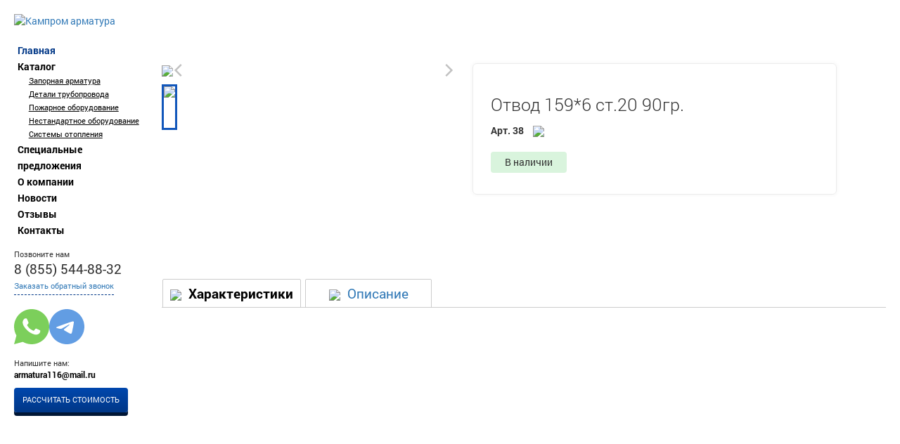

--- FILE ---
content_type: text/html; charset=UTF-8
request_url: https://td-kpa.ru/catalog/otvody-90-gr/otvod-159-6-st-20-90gr/
body_size: 19465
content:

<!doctype html>

<!--[if gt IE 8]><!-->
<html class="no-js" lang=""> <!--<![endif]-->

<head>
	<meta charset="utf-8">
	<meta http-equiv="X-UA-Compatible" content="IE=edge,chrome=1">
	<title>Отвод 159*6 ст.20 90гр. трубопровода купить в Казани и Нижнекамске- цена в &quot;Кампромарматура&quot;</title>
	<meta name="description" content="">
	<meta name="viewport" content="width=device-width, initial-scale=1">
	<link rel="shortcut icon" href="/favicon.ico" type="image/x-icon">
	<link rel="icon" href="/favicon.ico" type="image/x-icon">

	<link rel="stylesheet" href="/bitrix/templates/armatura/css/all.css?v=2">
	<link rel="stylesheet" href="/bitrix/templates/armatura/css/agmodal.css">
	<script src="/bitrix/templates/armatura/js/jquery-2.1.4.min.js"></script>
	<script src="/bitrix/templates/armatura/js/vendor/files.js"></script>
	<script src="/bitrix/templates/armatura/js/my.js"></script>

	<meta http-equiv="Content-Type" content="text/html; charset=UTF-8" />
<meta name="robots" content="index, follow" />
<meta name="keywords" content="Кампромарматура" />
<meta name="description" content="Отвод 159*6 ст.20 90гр. трубопровода стальной, металлический 45, 90 градусов купить от поставщика в Казани и Нижнекамске по выгодным ценам - стоимость, фото, описание в каталоге интернет-магазина &amp;quot;Кампромарматура&amp;quot; и по телефону 8 (855) 544-88-32" />
<script type="text/javascript">var _ba = _ba || []; _ba.push(["aid", "3923d385968f9105f0b371118efe1609"]); _ba.push(["host", "td-kpa.ru"]); (function() {var ba = document.createElement("script"); ba.type = "text/javascript"; ba.async = true;ba.src = (document.location.protocol == "https:" ? "https://" : "http://") + "bitrix.info/ba.js";var s = document.getElementsByTagName("script")[0];s.parentNode.insertBefore(ba, s);})();</script>


	
	<meta property="og:url" content="https://td-kpa.ru/catalog/otvody-90-gr/otvod-159-6-st-20-90gr/">
	<meta property="og:type" content="website">
	<meta property="og:title" content="Отвод 159*6 ст.20 90гр. трубопровода купить в Казани и Нижнекамске- цена в &quot;Кампромарматура&quot;">
	<meta property="og:description" content="Отвод 159*6 ст.20 90гр. трубопровода стальной, металлический 45, 90 градусов купить от поставщика в Казани и Нижнекамске по выгодным ценам - стоимость, фото, описание в каталоге интернет-магазина &quot;Кампромарматура&quot; и по телефону 8 (855) 544-88-32">
		<meta property="og:image" content="https://td-kpa.ru/upload/resize_cache/webp/iblock/b72/b72b7a5145e48688dcb9e6ae200e1916.webp">
</head>



<body>
	<div id="panel"></div>
	<!--[if lt IE 8]>
		<p class="browserupgrade">You are using an <strong>outdated</strong> browser. Please <a href="http://browsehappy.com/">upgrade your browser</a> to improve your experience.</p>
	<![endif]-->

	<div class="burger-navbar">
		<a href="/">
			<div class="logo-wraper"><img class="logo" src="/upload/resize_cache/webp/bitrix/templates/armatura/img/logo.webp" /></div>
		</a>
		<button type="button" class="burger-btn collapsed" data-toggle="collapse" data-target="#leftCol">
			<span class="icon-bar"></span>
			<span class="icon-bar"></span>
			<span class="icon-bar"></span>
		</button>
	</div>

	<div id="leftCol" class="leftCol">
		<div class="wrapper">
			<a href="/"><img class="logo" src="/upload/resize_cache/webp/bitrix/templates/armatura/img/logo.webp" alt="Кампром арматура" /></a>
		</div>
		

<nav>
<ul>
<li><a href="/"><b>Главная</b></a></li>
	
		<li>
        	<a href="/catalog/" >Каталог</a>
        	            	<ul>
					                    	<li><a href="/catalog/zapornaya-armatura/" >Запорная арматура</a></li>
                                        	<li><a href="/catalog/detali-truboprovoda/" >Детали трубопровода</a></li>
                                        	<li><a href="/catalog/pozharnoe-oborudovanie/" >Пожарное оборудование</a></li>
                                        	<li><a href="/catalog/nestandartnoe-oborudovanie/" >Нестандартное оборудование</a></li>
                                        	<li><a href="/catalog/sistemy-otopleniya/" >Системы отопления</a></li>
                                    </ul>
                    </li>
		
	
	
		<li>
        	<a href="/specials/" >Специальные предложения</a>
        	        </li>
		
	
	
		<li>
        	<a href="/about/" >О компании</a>
        	        </li>
		
	
	
		<li>
        	<a href="/news/" >Новости</a>
        	        </li>
		
	
	
		<li>
        	<a href="/reviews/" >Отзывы</a>
        	        </li>
		
	
	
		<li>
        	<a href="/contacts/" >Контакты</a>
        	        </li>
		
	

</ul>

</nav>

		<div class="wrapper" itemscope="" itemtype="http://schema.org/Organization">

			<meta itemprop="name" content="Кампромарматура"/>
			<meta itemprop="address" content="Республика Татарстан город Нижнекамск улица Первопроходцев 14Д"/>
			
			<p>
	Позвоните нам
	<span itemprop="telephone">8 (855) 544-88-32</span>
	<a href="#" class="dashed" data-ag="modal-call">Заказать обратный звонок</a>
</p>
			<div class="aside-socs">
				<a href="whatsapp://send?phone=79393777747" class="aside-soc">
					<img src="/images/wa.svg" alt="icon">
				</a>
				<a href="https://t.me/td_kpa" class="aside-soc" target="_blank">
					<img src="/images/tg.svg" alt="icon">
				</a>
			</div>

			<p>Напишите нам:
	<a href="mailto: armatura116@mail.ru" itemprop="email">armatura116@mail.ru</a>
	<a href="#" class="btn btn-count" data-ag="modal-order">Рассчитать стоимость</a>
</p>		</div>
	</div>

	<div id="content" class="single">

<section class="product-card container-fluid">

	<div class="photo-viewer">
		<div class="item-labels">
								</div>
					<div class="photo-slider">
									<a class="fancy" href="/upload/resize_cache/webp/iblock/b72/b72b7a5145e48688dcb9e6ae200e1916.webp" rel="galery-prod"> <img src="/upload/resize_cache/webp/resize_cache/iblock/b72/450_750_1/b72b7a5145e48688dcb9e6ae200e1916.webp"/></a>
							</div>
			<div class="photo-slider_thumbs">
									<img src="/upload/resize_cache/webp/resize_cache/iblock/b72/70_66_1/b72b7a5145e48688dcb9e6ae200e1916.webp"/>
							</div>
			</div>

	<div class="product-status">
		<div>
			<h3>Отвод 159*6 ст.20 90гр.</h3>

			<p class="art"><b>Арт. 38</b> <img src="/upload/resize_cache/webp/bitrix/templates/armatura/img/rst.webp"/> </p>

			<p class="in-stock">В наличии</p>

		</div>
	</div>
</section>

<section class="product-description">
	<div class="carousel slide" id="description">
		<ul class='tab-line  carousel-indicators'>
			<li data-target="#description" data-slide-to="0" class="active">
				<a href="#"><img src="/upload/resize_cache/webp/bitrix/templates/armatura/img/car_char_icon.webp"/>Характеристики</a>
			</li >
			<li data-target="#description" data-slide-to="1"><a href="#"><img src="/upload/resize_cache/webp/bitrix/templates/armatura/img/car_des_icon.webp"/>Описание</a> </li>
		</ul>

		<div class="carousel-inner">

			<div class="item active">
				<div class='text'>
									</div>
			</div>

			<div class="item">
							</div>
		</div>
	</div>
</section>







<section class="catalog container-fluid top-padd">
	<div class='col-lg-8 col-md-6 col-sm-12 col-mk-12'>
		<h2>Другие наши направления</h2>

		
			<div class="cat-section grid-3 grid-6_md grid-12_xs" id="bx_1847241719_5">

				<a href="/catalog/zapornaya-armatura/" class="cat-section__img-wrapper">
											<img src="/upload/uf/e8f/e8fb5151a2d8d302803b4eda8b24647c.svg" alt='Запорная арматура'/>
									</a>
				<h3 class="cat-section__name">
					<a href="/catalog/zapornaya-armatura/">Запорная арматура</a>
				</h3>

								<ul class="cat-section__sub-list">
											<li><a href="/catalog/zadvizhki/">Задвижки</a></li>
											<li><a href="/catalog/ventilt/">Вентили</a></li>
											<li><a href="/catalog/klapana/">Клапана</a></li>
											<li><a href="/catalog/krany-sharovye/">Краны шаровые</a></li>
											<li><a href="/catalog/zatvory/">Затворы</a></li>
									</ul>
							</div>

		
			<div class="cat-section grid-3 grid-6_md grid-12_xs" id="bx_1847241719_7">

				<a href="/catalog/pozharnoe-oborudovanie/" class="cat-section__img-wrapper">
											<img src="/upload/uf/dd7/dd7207e2d3078247b6788b0d498bb8f8.svg" alt='Пожарное оборудование'/>
									</a>
				<h3 class="cat-section__name">
					<a href="/catalog/pozharnoe-oborudovanie/">Пожарное оборудование</a>
				</h3>

								<ul class="cat-section__sub-list">
											<li><a href="/catalog/ognetushiteli/">Огнетушители</a></li>
											<li><a href="/catalog/pozharnye-rukava/">Пожарные рукава</a></li>
											<li><a href="/catalog/pozharnye-golovki/">Пожарные головки</a></li>
											<li><a href="/catalog/pozharnye-klapany/">Пожарные клапаны</a></li>
											<li><a href="/catalog/pozharnye-stvoly/">Пожарные стволы</a></li>
											<li><a href="/catalog/gidranty/">Гидранты</a></li>
											<li><a href="/catalog/vodopennoe-oborudovanie/">Водопенное оборудование</a></li>
									</ul>
							</div>

		
			<div class="cat-section grid-3 grid-6_md grid-12_xs" id="bx_1847241719_8">

				<a href="/catalog/nestandartnoe-oborudovanie/" class="cat-section__img-wrapper">
											<img src="/upload/uf/0f7/0f7ec6e5505cf0d94d5b583dde937ed5.svg" alt='Нестандартное оборудование'/>
									</a>
				<h3 class="cat-section__name">
					<a href="/catalog/nestandartnoe-oborudovanie/">Нестандартное оборудование</a>
				</h3>

								<ul class="cat-section__sub-list">
											<li><a href="/catalog/zaglushki-povorotnaya/">Заглушки поворотные</a></li>
											<li><a href="/catalog/zaglushki-s-rukoyatkoy/">Заглушки с рукояткой</a></li>
											<li><a href="/catalog/zaglushki-flantsevye/">Заглушки фланцевые</a></li>
											<li><a href="/catalog/filtry/">Фильтры</a></li>
											<li><a href="/catalog/gryazeuloviteli/">Грязеуловители</a></li>
											<li><a href="/catalog/gryazeviki/">Грязевики</a></li>
											<li><a href="/catalog/gidrozatvory/">Гидрозатворы</a></li>
											<li><a href="/catalog/vozdukhosborniki/">Воздухосборники</a></li>
											<li><a href="/catalog/separatory/">Сепараторы</a></li>
											<li><a href="/catalog/kholodilniki/">Холодильники</a></li>
											<li><a href="/catalog/podogrevateli/">Подогреватели</a></li>
											<li><a href="/catalog/okhladiteli-prob/">Охладители проб</a></li>
											<li><a href="/catalog/probootborniki/">Пробоотборники</a></li>
											<li><a href="/catalog/uzly-otbora-prob/">Узлы отбора проб</a></li>
											<li><a href="/catalog/otbornye-ustroystva-/">Отборные устройства</a></li>
											<li><a href="/catalog/opory-tekhnologicheskikh-truboprovodov/">Опоры технологических трубопроводов</a></li>
											<li><a href="/catalog/bobyshki/">Бобышки</a></li>
											<li><a href="/catalog/nippeli-i-shtutsera/">Ниппели и штуцера</a></li>
											<li><a href="/catalog/probki/">Пробки</a></li>
											<li><a href="/catalog/zashchitnye-gilzy/">Защитные гильзы</a></li>
											<li><a href="/catalog/bloki-pruzhinnye/">Блоки пружинные</a></li>
											<li><a href="/catalog/udliniteli-sharnirnye-dlya-armatury/">Удлинители шарнирные для арматуры</a></li>
											<li><a href="/catalog/kolonki-upravleniya-zadvizhkami/">Колонки управления задвижками</a></li>
											<li><a href="/catalog/kamery/">Камеры</a></li>
											<li><a href="/catalog/flantsevye-soedineniya/">Фланцевые соединения</a></li>
											<li><a href="/catalog/drosselnye-shayby/">Дроссельные шайбы</a></li>
											<li><a href="/catalog/uzly-vvoda/">Узлы ввода</a></li>
											<li><a href="/catalog/knekht/">КНЕХТ</a></li>
											<li><a href="/catalog/kozhukhi-zashchitnye/">Кожухи защитные</a></li>
											<li><a href="/catalog/kollektory/">Коллекторы</a></li>
											<li><a href="/catalog/kreplenie-truboprovodov/">Крепление трубопроводов</a></li>
											<li><a href="/catalog/baki/">Баки</a></li>
											<li><a href="/catalog/salniki/">Сальники</a></li>
											<li><a href="/catalog/uzly-prisoedineniya-shlangov/">Узлы присоединения шлангов</a></li>
											<li><a href="/catalog/fonari/">Фонари</a></li>
									</ul>
							</div>

		
			<div class="cat-section grid-3 grid-6_md grid-12_xs" id="bx_1847241719_9">

				<a href="/catalog/sistemy-otopleniya/" class="cat-section__img-wrapper">
											<img src="/upload/uf/d98/d98c6397e4823dd276c0b7d977c0d1d3.svg" alt='Системы отопления'/>
									</a>
				<h3 class="cat-section__name">
					<a href="/catalog/sistemy-otopleniya/">Системы отопления</a>
				</h3>

								<ul class="cat-section__sub-list">
											<li><a href="/catalog/truby-i-fitingi/">Трубы и фитинги</a></li>
											<li><a href="/catalog/radiatory/">Радиаторы</a></li>
											<li><a href="/catalog/teploizolyatsiya/">Теплоизоляция</a></li>
											<li><a href="/catalog/podvodka-dlya-vody/">Подводка для воды</a></li>
											<li><a href="/catalog/gazovaya-podvodka/">Газовая подводка</a></li>
											<li><a href="/catalog/membrannye-baki/">Мембранные баки</a></li>
											<li><a href="/catalog/kompressiya/">Компрессия</a></li>
											<li><a href="/catalog/smesiteli/">Смесители</a></li>
											<li><a href="/catalog/kotly/">Котлы</a></li>
											<li><a href="/catalog/detali-truboprovodov/">Детали трубопроводов</a></li>
											<li><a href="/catalog/nasosy/">Насосы</a></li>
											<li><a href="/catalog/uplotnitelnye-materialy/">Уплотнительные материалы</a></li>
											<li><a href="/catalog/ot-zapornaya-armatura/">Запорная арматура</a></li>
											<li><a href="/catalog/armatura-far/">Арматура FAR</a></li>
									</ul>
							</div>

			</div>

	<div class="cat-form col-lg-4 col-md-4 col-sm-12 col-mk-12">
	<form class='plain-form ajax-form'>
		<h2>Расчитать стоимость</h2>

		<div class="form-group">
			<label>Введите имя</label>
			<input type="text" name="cname" class="form-control" placeholder="Введите имя">
		</div>
		<div class="form-group">
			<label>Введите телефон</label>
			<input type="text" name="ctel" class="form-control" placeholder="+7 (999) 999-99-99*" data-req="true">
		</div>
		<div class="form-group">
			<label>Комментарий</label>
			<textarea name="ccomment" class="form-control"></textarea>
		</div>
		<input type="hidden" value="order" name="ctip">
		<button type="submit" class="btn btn-count btn-block">Отправить заявку</button>
	</form>
</div></section>







<footer>

	<p class="phone">
	Позвоните нам
	<span>8 (855) 544-88-32</span>
</p>
	<a href="http://penbrain.ru" target="_blank"><img class="copy" src="/upload/resize_cache/webp/bitrix/templates/armatura/img/pn_logo.webp" alt="Сайт разработан Pen&AMP;Brain"></a>
</footer>
</div>


<!-- Модальные окна -->
<div id="modal-call" class="agmodal ag-fx-scale">
	<p class="modal-title">Заказать обратный звонок</p>
	<p class="form-description">Оставьте заявку и&nbsp;наш администратор свяжется с&nbsp;Вами в&nbsp;течение 10&nbsp;минут</p>
	<form class="ajax-form">
		<div class="form-group">
			<label>Введите имя</label>
			<input type="text" name="cname" class="form-control" placeholder="Введите имя">
		</div>
		<div class="form-group">
			<label>Введите телефон</label>
			<input type="text" name="ctel" class="form-control" placeholder="+7 (999) 999-99-99*" data-req="true">
		</div>
		<input type="hidden" value="call" name="ctip">
		<button type="submit" class="btn btn-count btn-block">Отправить</button>
	</form>
</div>

<div id="modal-order" class="agmodal ag-fx-scale">
	<p class="modal-title">Расчитать стоимость</p>
	<p class="form-description">Оставьте заявку и&nbsp;наш администратор свяжется с&nbsp;Вами в&nbsp;течение 10&nbsp;минут</p>
	<form class="ajax-form">
		<div class="form-group">
			<label>Введите имя</label>
			<input type="text" name="cname" class="form-control" placeholder="Введите имя">
		</div>
		<div class="form-group">
			<label>Введите телефон</label>
			<input type="text" name="ctel" class="form-control" placeholder="+7 (999) 999-99-99*" data-req="true">
		</div>
		<div class="form-group">
			<label>Комментарий</label>
			<textarea name="ccomment" class="form-control"></textarea>
		</div>
		<input type="hidden" value="order" name="ctip">
		<button type="submit" class="btn btn-count btn-block">Отправить заявку</button>
	</form>
</div>


<div id="modal-spasibo__order" class="agmodal ag-fx-scale">
	<p class="thanks-title">Спасибо за заявку!</p>
	<p class="form-description">Наш администратор свяжется с вами в течении 10 минут.</p>
</div>
<!-- Модальные окна -->


<script src="/bitrix/templates/armatura/js/agmodal.js"></script>

<!-- Yandex.Metrika counter -->
<script type="text/javascript" >
   (function(m,e,t,r,i,k,a){m[i]=m[i]||function(){(m[i].a=m[i].a||[]).push(arguments)};
   m[i].l=1*new Date();
   for (var j = 0; j < document.scripts.length; j++) {if (document.scripts[j].src === r) { return; }}
   k=e.createElement(t),a=e.getElementsByTagName(t)[0],k.async=1,k.src=r,a.parentNode.insertBefore(k,a)})
   (window, document, "script", "https://mc.yandex.ru/metrika/tag.js", "ym");

   ym(96475978, "init", {
        clickmap:true,
        trackLinks:true,
        accurateTrackBounce:true
   });
</script>
<noscript><div><img src="https://mc.yandex.ru/watch/96475978" style="position:absolute; left:-9999px;" alt="" /></div></noscript>
<!-- /Yandex.Metrika counter -->
</body>
</html>

--- FILE ---
content_type: text/css
request_url: https://td-kpa.ru/bitrix/templates/armatura/css/all.css?v=2
body_size: 159472
content:
@charset "UTF-8";
/*!
 * Bootstrap v3.3.5 (http://getbootstrap.com)
 * Copyright 2011-2015 Twitter, Inc.
 * Licensed under MIT (https://github.com/twbs/bootstrap/blob/master/LICENSE)
 */
/*!
 * Generated using the Bootstrap Customizer (http://getbootstrap.com/customize/?id=e33edb3c300479d4617e)
 * Config saved to config.json and https://gist.github.com/e33edb3c300479d4617e
 */ /*!
* Bootstrap v3.3.5 (http://getbootstrap.com)
* Copyright 2011-2015 Twitter, Inc.
* Licensed under MIT (https://github.com/twbs/bootstrap/blob/master/LICENSE)
*/ /*! normalize.css v3.0.3 | MIT License | github.com/necolas/normalize.css */
html {
  font-family: sans-serif;
  -ms-text-size-adjust: 100%;
  -webkit-text-size-adjust: 100%;
}

body {
  margin: 0;
}

article, aside, details, figcaption, figure, footer, header, hgroup, main, menu, nav, section, summary {
  display: block;
}

audio, canvas, progress, video {
  display: inline-block;
  vertical-align: baseline;
}

audio:not([controls]) {
  display: none;
  height: 0;
}

[hidden], template {
  display: none;
}

a {
  background-color: transparent;
}

a:active, a:hover {
  outline: 0;
}

abbr[title] {
  border-bottom: 1px dotted;
}

b, strong {
  font-weight: bold;
}

dfn {
  font-style: italic;
}

h1 {
  font-size: 2em;
  margin: 0.67em 0;
}

mark {
  background: #ff0;
  color: #000;
}

small {
  font-size: 80%;
}

sub, sup {
  font-size: 75%;
  line-height: 0;
  position: relative;
  vertical-align: baseline;
}

sup {
  top: -0.5em;
}

sub {
  bottom: -0.25em;
}

img {
  border: 0;
}

svg:not(:root) {
  overflow: hidden;
}

figure {
  margin: 1em 40px;
}

hr {
  -webkit-box-sizing: content-box;
  box-sizing: content-box;
  height: 0;
}

pre {
  overflow: auto;
}

code, kbd, pre, samp {
  font-family: monospace, monospace;
  font-size: 1em;
}

button, input, optgroup, select, textarea {
  color: inherit;
  font: inherit;
  margin: 0;
}

button {
  overflow: visible;
}

button, select {
  text-transform: none;
}

button, html input[type=button], input[type=reset], input[type=submit] {
  -webkit-appearance: button;
  cursor: pointer;
}

button[disabled], html input[disabled] {
  cursor: default;
}

button::-moz-focus-inner, input::-moz-focus-inner {
  border: 0;
  padding: 0;
}

input {
  line-height: normal;
}

input[type=checkbox], input[type=radio] {
  -webkit-box-sizing: border-box;
  box-sizing: border-box;
  padding: 0;
}

input[type=number]::-webkit-inner-spin-button, input[type=number]::-webkit-outer-spin-button {
  height: auto;
}

input[type=search] {
  -webkit-appearance: textfield;
  -webkit-box-sizing: content-box;
  box-sizing: content-box;
}

input[type=search]::-webkit-search-cancel-button, input[type=search]::-webkit-search-decoration {
  -webkit-appearance: none;
}

fieldset {
  border: 1px solid #c0c0c0;
  margin: 0 2px;
  padding: 0.35em 0.625em 0.75em;
}

legend {
  border: 0;
  padding: 0;
}

textarea {
  overflow: auto;
}

optgroup {
  font-weight: bold;
}

table {
  border-collapse: collapse;
  border-spacing: 0;
}

td, th {
  padding: 0;
} /*! Source: https://github.com/h5bp/html5-boilerplate/blob/master/src/css/main.css */
@media print {
  *, *:before, *:after {
    background: transparent !important;
    color: #000 !important;
    -webkit-box-shadow: none !important;
    box-shadow: none !important;
    text-shadow: none !important;
  }
  a, a:visited {
    text-decoration: underline;
  }
  a[href]:after {
    content: " (" attr(href) ")";
  }
  abbr[title]:after {
    content: " (" attr(title) ")";
  }
  a[href^="#"]:after, a[href^="javascript:"]:after {
    content: "";
  }
  pre, blockquote {
    border: 1px solid #999;
    page-break-inside: avoid;
  }
  thead {
    display: table-header-group;
  }
  tr, img {
    page-break-inside: avoid;
  }
  img {
    max-width: 100% !important;
  }
  p, h2, h3 {
    orphans: 3;
    widows: 3;
  }
  h2, h3 {
    page-break-after: avoid;
  }
  .navbar {
    display: none;
  }
  .btn > .caret, .dropup > .btn > .caret {
    border-top-color: #000 !important;
  }
  .label {
    border: 1px solid #000;
  }
  .table {
    border-collapse: collapse !important;
  }
  .table td, .table th {
    background-color: #fff !important;
  }
  .table-bordered th, .table-bordered td {
    border: 1px solid #ddd !important;
  }
}
* {
  -webkit-box-sizing: border-box;
  box-sizing: border-box;
}

*:before, *:after {
  -webkit-box-sizing: border-box;
  box-sizing: border-box;
}

html {
  font-size: 10px;
  -webkit-tap-highlight-color: rgba(0, 0, 0, 0);
}

body {
  font-family: "Helvetica Neue", Helvetica, Arial, sans-serif;
  font-size: 14px;
  line-height: 1.42857143;
  color: #333;
  background-color: #fff;
}

input, button, select, textarea {
  font-family: inherit;
  font-size: inherit;
  line-height: inherit;
}

a {
  color: #337ab7;
  text-decoration: none;
}

a:hover, a:focus {
  color: #23527c;
  text-decoration: underline;
}

a:focus {
  outline: thin dotted;
  outline: 5px auto -webkit-focus-ring-color;
  outline-offset: -2px;
}

figure {
  margin: 0;
}

img {
  vertical-align: middle;
}

.img-responsive, .carousel-inner > .item > img, .carousel-inner > .item > a > img {
  display: block;
  max-width: 100%;
  height: auto;
}

.img-rounded {
  border-radius: 6px;
}

.img-thumbnail {
  padding: 4px;
  line-height: 1.42857143;
  background-color: #fff;
  border: 1px solid #ddd;
  border-radius: 4px;
  -webkit-transition: all 0.2s ease-in-out;
  transition: all 0.2s ease-in-out;
  display: inline-block;
  max-width: 100%;
  height: auto;
}

.img-circle {
  border-radius: 50%;
}

hr {
  margin-top: 20px;
  margin-bottom: 20px;
  border: 0;
  border-top: 1px solid #eee;
}

.sr-only {
  position: absolute;
  width: 1px;
  height: 1px;
  margin: -1px;
  padding: 0;
  overflow: hidden;
  clip: rect(0, 0, 0, 0);
  border: 0;
}

.sr-only-focusable:active, .sr-only-focusable:focus {
  position: static;
  width: auto;
  height: auto;
  margin: 0;
  overflow: visible;
  clip: auto;
}

[role=button] {
  cursor: pointer;
}

h1, h2, h3, h4, h5, h6, .h1, .h2, .h3, .h4, .h5, .h6 {
  font-family: inherit;
  font-weight: 500;
  line-height: 1.1;
  color: inherit;
}

h1 small, h2 small, h3 small, h4 small, h5 small, h6 small, .h1 small, .h2 small, .h3 small, .h4 small, .h5 small, .h6 small, h1 .small, h2 .small, h3 .small, h4 .small, h5 .small, h6 .small, .h1 .small, .h2 .small, .h3 .small, .h4 .small, .h5 .small, .h6 .small {
  font-weight: normal;
  line-height: 1;
  color: #777;
}

h1, .h1, h2, .h2, h3, .h3 {
  margin-top: 20px;
  margin-bottom: 10px;
}

h1 small, .h1 small, h2 small, .h2 small, h3 small, .h3 small, h1 .small, .h1 .small, h2 .small, .h2 .small, h3 .small, .h3 .small {
  font-size: 65%;
}

h4, .h4, h5, .h5, h6, .h6 {
  margin-top: 10px;
  margin-bottom: 10px;
}

h4 small, .h4 small, h5 small, .h5 small, h6 small, .h6 small, h4 .small, .h4 .small, h5 .small, .h5 .small, h6 .small, .h6 .small {
  font-size: 75%;
}

h1, .h1 {
  font-size: 36px;
}

h2, .h2 {
  font-size: 30px;
}

h3, .h3 {
  font-size: 24px;
}

h4, .h4 {
  font-size: 18px;
}

h5, .h5 {
  font-size: 14px;
}

h6, .h6 {
  font-size: 12px;
}

p {
  margin: 0 0 10px;
}

.lead {
  margin-bottom: 20px;
  font-size: 16px;
  font-weight: 300;
  line-height: 1.4;
}

@media (min-width: 768px) {
  .lead {
    font-size: 21px;
  }
}
small, .small {
  font-size: 85%;
}

mark, .mark {
  background-color: #fcf8e3;
  padding: 0.2em;
}

.text-left {
  text-align: left;
}

.text-right {
  text-align: right;
}

.text-center {
  text-align: center;
}

.text-justify {
  text-align: justify;
}

.text-nowrap {
  white-space: nowrap;
}

.text-lowercase {
  text-transform: lowercase;
}

.text-uppercase {
  text-transform: uppercase;
}

.text-capitalize {
  text-transform: capitalize;
}

.text-muted {
  color: #777;
}

.text-primary {
  color: #337ab7;
}

a.text-primary:hover, a.text-primary:focus {
  color: #286090;
}

.text-success {
  color: #3c763d;
}

a.text-success:hover, a.text-success:focus {
  color: #2b542c;
}

.text-info {
  color: #31708f;
}

a.text-info:hover, a.text-info:focus {
  color: #245269;
}

.text-warning {
  color: #8a6d3b;
}

a.text-warning:hover, a.text-warning:focus {
  color: #66512c;
}

.text-danger {
  color: #a94442;
}

a.text-danger:hover, a.text-danger:focus {
  color: #843534;
}

.bg-primary {
  color: #fff;
  background-color: #337ab7;
}

a.bg-primary:hover, a.bg-primary:focus {
  background-color: #286090;
}

.bg-success {
  background-color: #dff0d8;
}

a.bg-success:hover, a.bg-success:focus {
  background-color: #c1e2b3;
}

.bg-info {
  background-color: #d9edf7;
}

a.bg-info:hover, a.bg-info:focus {
  background-color: #afd9ee;
}

.bg-warning {
  background-color: #fcf8e3;
}

a.bg-warning:hover, a.bg-warning:focus {
  background-color: #f7ecb5;
}

.bg-danger {
  background-color: #f2dede;
}

a.bg-danger:hover, a.bg-danger:focus {
  background-color: #e4b9b9;
}

.page-header {
  padding-bottom: 9px;
  margin: 40px 0 20px;
  border-bottom: 1px solid #eee;
}

ul, ol {
  margin-top: 0;
  margin-bottom: 10px;
}

ul ul, ol ul, ul ol, ol ol {
  margin-bottom: 0;
}

.list-unstyled {
  padding-left: 0;
  list-style: none;
}

.list-inline {
  padding-left: 0;
  list-style: none;
  margin-left: -5px;
}

.list-inline > li {
  display: inline-block;
  padding-left: 5px;
  padding-right: 5px;
}

dl {
  margin-top: 0;
  margin-bottom: 20px;
}

dt, dd {
  line-height: 1.42857143;
}

dt {
  font-weight: bold;
}

dd {
  margin-left: 0;
}

@media (min-width: 768px) {
  .dl-horizontal dt {
    float: left;
    width: 160px;
    clear: left;
    text-align: right;
    overflow: hidden;
    text-overflow: ellipsis;
    white-space: nowrap;
  }
  .dl-horizontal dd {
    margin-left: 180px;
  }
}
abbr[title], abbr[data-original-title] {
  cursor: help;
  border-bottom: 1px dotted #777;
}

.initialism {
  font-size: 90%;
  text-transform: uppercase;
}

blockquote {
  padding: 10px 20px;
  margin: 0 0 20px;
  font-size: 17.5px;
  border-left: 5px solid #eee;
}

blockquote p:last-child, blockquote ul:last-child, blockquote ol:last-child {
  margin-bottom: 0;
}

blockquote footer, blockquote small, blockquote .small {
  display: block;
  font-size: 80%;
  line-height: 1.42857143;
  color: #777;
}

blockquote footer:before, blockquote small:before, blockquote .small:before {
  content: "— ";
}

.blockquote-reverse, blockquote.pull-right {
  padding-right: 15px;
  padding-left: 0;
  border-right: 5px solid #eee;
  border-left: 0;
  text-align: right;
}

.blockquote-reverse footer:before, blockquote.pull-right footer:before, .blockquote-reverse small:before, blockquote.pull-right small:before, .blockquote-reverse .small:before, blockquote.pull-right .small:before {
  content: "";
}

.blockquote-reverse footer:after, blockquote.pull-right footer:after, .blockquote-reverse small:after, blockquote.pull-right small:after, .blockquote-reverse .small:after, blockquote.pull-right .small:after {
  content: " —";
}

address {
  margin-bottom: 20px;
  font-style: normal;
  line-height: 1.42857143;
}

code, kbd, pre, samp {
  font-family: Menlo, Monaco, Consolas, "Courier New", monospace;
}

code {
  padding: 2px 4px;
  font-size: 90%;
  color: #c7254e;
  background-color: #f9f2f4;
  border-radius: 4px;
}

kbd {
  padding: 2px 4px;
  font-size: 90%;
  color: #fff;
  background-color: #333;
  border-radius: 3px;
  -webkit-box-shadow: inset 0 -1px 0 rgba(0, 0, 0, 0.25);
  box-shadow: inset 0 -1px 0 rgba(0, 0, 0, 0.25);
}

kbd kbd {
  padding: 0;
  font-size: 100%;
  font-weight: bold;
  -webkit-box-shadow: none;
  box-shadow: none;
}

pre {
  display: block;
  padding: 9.5px;
  margin: 0 0 10px;
  font-size: 13px;
  line-height: 1.42857143;
  word-break: break-all;
  word-wrap: break-word;
  color: #333;
  background-color: #f5f5f5;
  border: 1px solid #ccc;
  border-radius: 4px;
}

pre code {
  padding: 0;
  font-size: inherit;
  color: inherit;
  white-space: pre-wrap;
  background-color: transparent;
  border-radius: 0;
}

.pre-scrollable {
  max-height: 340px;
  overflow-y: scroll;
}

.container {
  margin-right: auto;
  margin-left: auto;
  padding-left: 15px;
  padding-right: 15px;
}

@media (min-width: 768px) {
  .container {
    width: 750px;
  }
}
@media (min-width: 992px) {
  .container {
    width: 970px;
  }
}
@media (min-width: 1200px) {
  .container {
    width: 1170px;
  }
}
.container-fluid {
  margin-right: auto;
  margin-left: auto;
  padding-left: 15px;
  padding-right: 15px;
}

.row {
  margin-left: -15px;
  margin-right: -15px;
}

.col-xs-1, .col-sm-1, .col-md-1, .col-lg-1, .col-xs-2, .col-sm-2, .col-md-2, .col-lg-2, .col-xs-3, .col-sm-3, .col-md-3, .col-lg-3, .col-xs-4, .col-sm-4, .col-md-4, .col-lg-4, .col-xs-5, .col-sm-5, .col-md-5, .col-lg-5, .col-xs-6, .col-sm-6, .col-md-6, .col-lg-6, .col-xs-7, .col-sm-7, .col-md-7, .col-lg-7, .col-xs-8, .col-sm-8, .col-md-8, .col-lg-8, .col-xs-9, .col-sm-9, .col-md-9, .col-lg-9, .col-xs-10, .col-sm-10, .col-md-10, .col-lg-10, .col-xs-11, .col-sm-11, .col-md-11, .col-lg-11, .col-xs-12, .col-sm-12, .col-md-12, .col-lg-12 {
  position: relative;
  min-height: 1px;
  padding-left: 15px;
  padding-right: 15px;
}

.col-xs-1, .col-xs-2, .col-xs-3, .col-xs-4, .col-xs-5, .col-xs-6, .col-xs-7, .col-xs-8, .col-xs-9, .col-xs-10, .col-xs-11, .col-xs-12 {
  float: left;
}

.col-xs-12 {
  width: 100%;
}

.col-xs-11 {
  width: 91.66666667%;
}

.col-xs-10 {
  width: 83.33333333%;
}

.col-xs-9 {
  width: 75%;
}

.col-xs-8 {
  width: 66.66666667%;
}

.col-xs-7 {
  width: 58.33333333%;
}

.col-xs-6 {
  width: 50%;
}

.col-xs-5 {
  width: 41.66666667%;
}

.col-xs-4 {
  width: 33.33333333%;
}

.col-xs-3 {
  width: 25%;
}

.col-xs-2 {
  width: 16.66666667%;
}

.col-xs-1 {
  width: 8.33333333%;
}

.col-xs-pull-12 {
  right: 100%;
}

.col-xs-pull-11 {
  right: 91.66666667%;
}

.col-xs-pull-10 {
  right: 83.33333333%;
}

.col-xs-pull-9 {
  right: 75%;
}

.col-xs-pull-8 {
  right: 66.66666667%;
}

.col-xs-pull-7 {
  right: 58.33333333%;
}

.col-xs-pull-6 {
  right: 50%;
}

.col-xs-pull-5 {
  right: 41.66666667%;
}

.col-xs-pull-4 {
  right: 33.33333333%;
}

.col-xs-pull-3 {
  right: 25%;
}

.col-xs-pull-2 {
  right: 16.66666667%;
}

.col-xs-pull-1 {
  right: 8.33333333%;
}

.col-xs-pull-0 {
  right: auto;
}

.col-xs-push-12 {
  left: 100%;
}

.col-xs-push-11 {
  left: 91.66666667%;
}

.col-xs-push-10 {
  left: 83.33333333%;
}

.col-xs-push-9 {
  left: 75%;
}

.col-xs-push-8 {
  left: 66.66666667%;
}

.col-xs-push-7 {
  left: 58.33333333%;
}

.col-xs-push-6 {
  left: 50%;
}

.col-xs-push-5 {
  left: 41.66666667%;
}

.col-xs-push-4 {
  left: 33.33333333%;
}

.col-xs-push-3 {
  left: 25%;
}

.col-xs-push-2 {
  left: 16.66666667%;
}

.col-xs-push-1 {
  left: 8.33333333%;
}

.col-xs-push-0 {
  left: auto;
}

.col-xs-offset-12 {
  margin-left: 100%;
}

.col-xs-offset-11 {
  margin-left: 91.66666667%;
}

.col-xs-offset-10 {
  margin-left: 83.33333333%;
}

.col-xs-offset-9 {
  margin-left: 75%;
}

.col-xs-offset-8 {
  margin-left: 66.66666667%;
}

.col-xs-offset-7 {
  margin-left: 58.33333333%;
}

.col-xs-offset-6 {
  margin-left: 50%;
}

.col-xs-offset-5 {
  margin-left: 41.66666667%;
}

.col-xs-offset-4 {
  margin-left: 33.33333333%;
}

.col-xs-offset-3 {
  margin-left: 25%;
}

.col-xs-offset-2 {
  margin-left: 16.66666667%;
}

.col-xs-offset-1 {
  margin-left: 8.33333333%;
}

.col-xs-offset-0 {
  margin-left: 0;
}

@media (min-width: 768px) {
  .col-sm-1, .col-sm-2, .col-sm-3, .col-sm-4, .col-sm-5, .col-sm-6, .col-sm-7, .col-sm-8, .col-sm-9, .col-sm-10, .col-sm-11, .col-sm-12 {
    float: left;
  }
  .col-sm-12 {
    width: 100%;
  }
  .col-sm-11 {
    width: 91.66666667%;
  }
  .col-sm-10 {
    width: 83.33333333%;
  }
  .col-sm-9 {
    width: 75%;
  }
  .col-sm-8 {
    width: 66.66666667%;
  }
  .col-sm-7 {
    width: 58.33333333%;
  }
  .col-sm-6 {
    width: 50%;
  }
  .col-sm-5 {
    width: 41.66666667%;
  }
  .col-sm-4 {
    width: 33.33333333%;
  }
  .col-sm-3 {
    width: 25%;
  }
  .col-sm-2 {
    width: 16.66666667%;
  }
  .col-sm-1 {
    width: 8.33333333%;
  }
  .col-sm-pull-12 {
    right: 100%;
  }
  .col-sm-pull-11 {
    right: 91.66666667%;
  }
  .col-sm-pull-10 {
    right: 83.33333333%;
  }
  .col-sm-pull-9 {
    right: 75%;
  }
  .col-sm-pull-8 {
    right: 66.66666667%;
  }
  .col-sm-pull-7 {
    right: 58.33333333%;
  }
  .col-sm-pull-6 {
    right: 50%;
  }
  .col-sm-pull-5 {
    right: 41.66666667%;
  }
  .col-sm-pull-4 {
    right: 33.33333333%;
  }
  .col-sm-pull-3 {
    right: 25%;
  }
  .col-sm-pull-2 {
    right: 16.66666667%;
  }
  .col-sm-pull-1 {
    right: 8.33333333%;
  }
  .col-sm-pull-0 {
    right: auto;
  }
  .col-sm-push-12 {
    left: 100%;
  }
  .col-sm-push-11 {
    left: 91.66666667%;
  }
  .col-sm-push-10 {
    left: 83.33333333%;
  }
  .col-sm-push-9 {
    left: 75%;
  }
  .col-sm-push-8 {
    left: 66.66666667%;
  }
  .col-sm-push-7 {
    left: 58.33333333%;
  }
  .col-sm-push-6 {
    left: 50%;
  }
  .col-sm-push-5 {
    left: 41.66666667%;
  }
  .col-sm-push-4 {
    left: 33.33333333%;
  }
  .col-sm-push-3 {
    left: 25%;
  }
  .col-sm-push-2 {
    left: 16.66666667%;
  }
  .col-sm-push-1 {
    left: 8.33333333%;
  }
  .col-sm-push-0 {
    left: auto;
  }
  .col-sm-offset-12 {
    margin-left: 100%;
  }
  .col-sm-offset-11 {
    margin-left: 91.66666667%;
  }
  .col-sm-offset-10 {
    margin-left: 83.33333333%;
  }
  .col-sm-offset-9 {
    margin-left: 75%;
  }
  .col-sm-offset-8 {
    margin-left: 66.66666667%;
  }
  .col-sm-offset-7 {
    margin-left: 58.33333333%;
  }
  .col-sm-offset-6 {
    margin-left: 50%;
  }
  .col-sm-offset-5 {
    margin-left: 41.66666667%;
  }
  .col-sm-offset-4 {
    margin-left: 33.33333333%;
  }
  .col-sm-offset-3 {
    margin-left: 25%;
  }
  .col-sm-offset-2 {
    margin-left: 16.66666667%;
  }
  .col-sm-offset-1 {
    margin-left: 8.33333333%;
  }
  .col-sm-offset-0 {
    margin-left: 0;
  }
}
@media (min-width: 992px) {
  .col-md-1, .col-md-2, .col-md-3, .col-md-4, .col-md-5, .col-md-6, .col-md-7, .col-md-8, .col-md-9, .col-md-10, .col-md-11, .col-md-12 {
    float: left;
  }
  .col-md-12 {
    width: 100%;
  }
  .col-md-11 {
    width: 91.66666667%;
  }
  .col-md-10 {
    width: 83.33333333%;
  }
  .col-md-9 {
    width: 75%;
  }
  .col-md-8 {
    width: 66.66666667%;
  }
  .col-md-7 {
    width: 58.33333333%;
  }
  .col-md-6 {
    width: 50%;
  }
  .col-md-5 {
    width: 41.66666667%;
  }
  .col-md-4 {
    width: 33.33333333%;
  }
  .col-md-3 {
    width: 25%;
  }
  .col-md-2 {
    width: 16.66666667%;
  }
  .col-md-1 {
    width: 8.33333333%;
  }
  .col-md-pull-12 {
    right: 100%;
  }
  .col-md-pull-11 {
    right: 91.66666667%;
  }
  .col-md-pull-10 {
    right: 83.33333333%;
  }
  .col-md-pull-9 {
    right: 75%;
  }
  .col-md-pull-8 {
    right: 66.66666667%;
  }
  .col-md-pull-7 {
    right: 58.33333333%;
  }
  .col-md-pull-6 {
    right: 50%;
  }
  .col-md-pull-5 {
    right: 41.66666667%;
  }
  .col-md-pull-4 {
    right: 33.33333333%;
  }
  .col-md-pull-3 {
    right: 25%;
  }
  .col-md-pull-2 {
    right: 16.66666667%;
  }
  .col-md-pull-1 {
    right: 8.33333333%;
  }
  .col-md-pull-0 {
    right: auto;
  }
  .col-md-push-12 {
    left: 100%;
  }
  .col-md-push-11 {
    left: 91.66666667%;
  }
  .col-md-push-10 {
    left: 83.33333333%;
  }
  .col-md-push-9 {
    left: 75%;
  }
  .col-md-push-8 {
    left: 66.66666667%;
  }
  .col-md-push-7 {
    left: 58.33333333%;
  }
  .col-md-push-6 {
    left: 50%;
  }
  .col-md-push-5 {
    left: 41.66666667%;
  }
  .col-md-push-4 {
    left: 33.33333333%;
  }
  .col-md-push-3 {
    left: 25%;
  }
  .col-md-push-2 {
    left: 16.66666667%;
  }
  .col-md-push-1 {
    left: 8.33333333%;
  }
  .col-md-push-0 {
    left: auto;
  }
  .col-md-offset-12 {
    margin-left: 100%;
  }
  .col-md-offset-11 {
    margin-left: 91.66666667%;
  }
  .col-md-offset-10 {
    margin-left: 83.33333333%;
  }
  .col-md-offset-9 {
    margin-left: 75%;
  }
  .col-md-offset-8 {
    margin-left: 66.66666667%;
  }
  .col-md-offset-7 {
    margin-left: 58.33333333%;
  }
  .col-md-offset-6 {
    margin-left: 50%;
  }
  .col-md-offset-5 {
    margin-left: 41.66666667%;
  }
  .col-md-offset-4 {
    margin-left: 33.33333333%;
  }
  .col-md-offset-3 {
    margin-left: 25%;
  }
  .col-md-offset-2 {
    margin-left: 16.66666667%;
  }
  .col-md-offset-1 {
    margin-left: 8.33333333%;
  }
  .col-md-offset-0 {
    margin-left: 0;
  }
}
@media (min-width: 1200px) {
  .col-lg-1, .col-lg-2, .col-lg-3, .col-lg-4, .col-lg-5, .col-lg-6, .col-lg-7, .col-lg-8, .col-lg-9, .col-lg-10, .col-lg-11, .col-lg-12 {
    float: left;
  }
  .col-lg-12 {
    width: 100%;
  }
  .col-lg-11 {
    width: 91.66666667%;
  }
  .col-lg-10 {
    width: 83.33333333%;
  }
  .col-lg-9 {
    width: 75%;
  }
  .col-lg-8 {
    width: 66.66666667%;
  }
  .col-lg-7 {
    width: 58.33333333%;
  }
  .col-lg-6 {
    width: 50%;
  }
  .col-lg-5 {
    width: 41.66666667%;
  }
  .col-lg-4 {
    width: 33.33333333%;
  }
  .col-lg-3 {
    width: 25%;
  }
  .col-lg-2 {
    width: 16.66666667%;
  }
  .col-lg-1 {
    width: 8.33333333%;
  }
  .col-lg-pull-12 {
    right: 100%;
  }
  .col-lg-pull-11 {
    right: 91.66666667%;
  }
  .col-lg-pull-10 {
    right: 83.33333333%;
  }
  .col-lg-pull-9 {
    right: 75%;
  }
  .col-lg-pull-8 {
    right: 66.66666667%;
  }
  .col-lg-pull-7 {
    right: 58.33333333%;
  }
  .col-lg-pull-6 {
    right: 50%;
  }
  .col-lg-pull-5 {
    right: 41.66666667%;
  }
  .col-lg-pull-4 {
    right: 33.33333333%;
  }
  .col-lg-pull-3 {
    right: 25%;
  }
  .col-lg-pull-2 {
    right: 16.66666667%;
  }
  .col-lg-pull-1 {
    right: 8.33333333%;
  }
  .col-lg-pull-0 {
    right: auto;
  }
  .col-lg-push-12 {
    left: 100%;
  }
  .col-lg-push-11 {
    left: 91.66666667%;
  }
  .col-lg-push-10 {
    left: 83.33333333%;
  }
  .col-lg-push-9 {
    left: 75%;
  }
  .col-lg-push-8 {
    left: 66.66666667%;
  }
  .col-lg-push-7 {
    left: 58.33333333%;
  }
  .col-lg-push-6 {
    left: 50%;
  }
  .col-lg-push-5 {
    left: 41.66666667%;
  }
  .col-lg-push-4 {
    left: 33.33333333%;
  }
  .col-lg-push-3 {
    left: 25%;
  }
  .col-lg-push-2 {
    left: 16.66666667%;
  }
  .col-lg-push-1 {
    left: 8.33333333%;
  }
  .col-lg-push-0 {
    left: auto;
  }
  .col-lg-offset-12 {
    margin-left: 100%;
  }
  .col-lg-offset-11 {
    margin-left: 91.66666667%;
  }
  .col-lg-offset-10 {
    margin-left: 83.33333333%;
  }
  .col-lg-offset-9 {
    margin-left: 75%;
  }
  .col-lg-offset-8 {
    margin-left: 66.66666667%;
  }
  .col-lg-offset-7 {
    margin-left: 58.33333333%;
  }
  .col-lg-offset-6 {
    margin-left: 50%;
  }
  .col-lg-offset-5 {
    margin-left: 41.66666667%;
  }
  .col-lg-offset-4 {
    margin-left: 33.33333333%;
  }
  .col-lg-offset-3 {
    margin-left: 25%;
  }
  .col-lg-offset-2 {
    margin-left: 16.66666667%;
  }
  .col-lg-offset-1 {
    margin-left: 8.33333333%;
  }
  .col-lg-offset-0 {
    margin-left: 0;
  }
}
fieldset {
  padding: 0;
  margin: 0;
  border: 0;
  min-width: 0;
}

legend {
  display: block;
  width: 100%;
  padding: 0;
  margin-bottom: 20px;
  font-size: 21px;
  line-height: inherit;
  color: #333;
  border: 0;
  border-bottom: 1px solid #e5e5e5;
}

label {
  display: inline-block;
  max-width: 100%;
  margin-bottom: 5px;
  font-weight: bold;
}

input[type=search] {
  -webkit-box-sizing: border-box;
  box-sizing: border-box;
}

input[type=radio], input[type=checkbox] {
  margin: 4px 0 0;
  margin-top: 1px \9 ;
  line-height: normal;
}

input[type=file] {
  display: block;
}

input[type=range] {
  display: block;
  width: 100%;
}

select[multiple], select[size] {
  height: auto;
}

input[type=file]:focus, input[type=radio]:focus, input[type=checkbox]:focus {
  outline: thin dotted;
  outline: 5px auto -webkit-focus-ring-color;
  outline-offset: -2px;
}

output {
  display: block;
  padding-top: 7px;
  font-size: 14px;
  line-height: 1.42857143;
  color: #555;
}

.form-control {
  display: block;
  width: 100%;
  height: 34px;
  padding: 6px 12px;
  font-size: 14px;
  line-height: 1.42857143;
  color: #555;
  background-color: #fff;
  background-image: none;
  border: 1px solid #ccc;
  border-radius: 4px;
  -webkit-box-shadow: inset 0 1px 1px rgba(0, 0, 0, 0.075);
  box-shadow: inset 0 1px 1px rgba(0, 0, 0, 0.075);
  -webkit-transition: border-color ease-in-out 0.15s, -webkit-box-shadow ease-in-out 0.15s;
  transition: border-color ease-in-out 0.15s, -webkit-box-shadow ease-in-out 0.15s;
  transition: border-color ease-in-out 0.15s, box-shadow ease-in-out 0.15s;
  transition: border-color ease-in-out 0.15s, box-shadow ease-in-out 0.15s, -webkit-box-shadow ease-in-out 0.15s;
}

.form-control:focus {
  border-color: #66afe9;
  outline: 0;
  -webkit-box-shadow: inset 0 1px 1px rgba(0, 0, 0, 0.075), 0 0 8px rgba(102, 175, 233, 0.6);
  box-shadow: inset 0 1px 1px rgba(0, 0, 0, 0.075), 0 0 8px rgba(102, 175, 233, 0.6);
}

.form-control::-moz-placeholder {
  color: #999;
  opacity: 1;
}

.form-control:-ms-input-placeholder {
  color: #999;
}

.form-control::-webkit-input-placeholder {
  color: #999;
}

.form-control[disabled], .form-control[readonly], fieldset[disabled] .form-control {
  background-color: #eee;
  opacity: 1;
}

.form-control[disabled], fieldset[disabled] .form-control {
  cursor: not-allowed;
}

textarea.form-control {
  height: auto;
}

input[type=search] {
  -webkit-appearance: none;
}

@media screen and (-webkit-min-device-pixel-ratio: 0) {
  input[type=date].form-control, input[type=time].form-control, input[type=datetime-local].form-control, input[type=month].form-control {
    line-height: 34px;
  }
  input[type=date].input-sm, input[type=time].input-sm, input[type=datetime-local].input-sm, input[type=month].input-sm, .input-group-sm input[type=date], .input-group-sm input[type=time], .input-group-sm input[type=datetime-local], .input-group-sm input[type=month] {
    line-height: 30px;
  }
  input[type=date].input-lg, input[type=time].input-lg, input[type=datetime-local].input-lg, input[type=month].input-lg, .input-group-lg input[type=date], .input-group-lg input[type=time], .input-group-lg input[type=datetime-local], .input-group-lg input[type=month] {
    line-height: 46px;
  }
}
.form-group {
  margin-bottom: 15px;
}

.radio, .checkbox {
  position: relative;
  display: block;
  margin-top: 10px;
  margin-bottom: 10px;
}

.radio label, .checkbox label {
  min-height: 20px;
  padding-left: 20px;
  margin-bottom: 0;
  font-weight: normal;
  cursor: pointer;
}

.radio input[type=radio], .radio-inline input[type=radio], .checkbox input[type=checkbox], .checkbox-inline input[type=checkbox] {
  position: absolute;
  margin-left: -20px;
  margin-top: 4px \9 ;
}

.radio + .radio, .checkbox + .checkbox {
  margin-top: -5px;
}

.radio-inline, .checkbox-inline {
  position: relative;
  display: inline-block;
  padding-left: 20px;
  margin-bottom: 0;
  vertical-align: middle;
  font-weight: normal;
  cursor: pointer;
}

.radio-inline + .radio-inline, .checkbox-inline + .checkbox-inline {
  margin-top: 0;
  margin-left: 10px;
}

input[type=radio][disabled], input[type=checkbox][disabled], input[type=radio].disabled, input[type=checkbox].disabled, fieldset[disabled] input[type=radio], fieldset[disabled] input[type=checkbox] {
  cursor: not-allowed;
}

.radio-inline.disabled, .checkbox-inline.disabled, fieldset[disabled] .radio-inline, fieldset[disabled] .checkbox-inline {
  cursor: not-allowed;
}

.radio.disabled label, .checkbox.disabled label, fieldset[disabled] .radio label, fieldset[disabled] .checkbox label {
  cursor: not-allowed;
}

.form-control-static {
  padding-top: 7px;
  padding-bottom: 7px;
  margin-bottom: 0;
  min-height: 34px;
}

.form-control-static.input-lg, .form-control-static.input-sm {
  padding-left: 0;
  padding-right: 0;
}

.input-sm {
  height: 30px;
  padding: 5px 10px;
  font-size: 12px;
  line-height: 1.5;
  border-radius: 3px;
}

select.input-sm {
  height: 30px;
  line-height: 30px;
}

textarea.input-sm, select[multiple].input-sm {
  height: auto;
}

.form-group-sm .form-control {
  height: 30px;
  padding: 5px 10px;
  font-size: 12px;
  line-height: 1.5;
  border-radius: 3px;
}

.form-group-sm select.form-control {
  height: 30px;
  line-height: 30px;
}

.form-group-sm textarea.form-control, .form-group-sm select[multiple].form-control {
  height: auto;
}

.form-group-sm .form-control-static {
  height: 30px;
  min-height: 32px;
  padding: 6px 10px;
  font-size: 12px;
  line-height: 1.5;
}

.input-lg {
  height: 46px;
  padding: 10px 16px;
  font-size: 18px;
  line-height: 1.3333333;
  border-radius: 6px;
}

select.input-lg {
  height: 46px;
  line-height: 46px;
}

textarea.input-lg, select[multiple].input-lg {
  height: auto;
}

.form-group-lg .form-control {
  height: 46px;
  padding: 10px 16px;
  font-size: 18px;
  line-height: 1.3333333;
  border-radius: 6px;
}

.form-group-lg select.form-control {
  height: 46px;
  line-height: 46px;
}

.form-group-lg textarea.form-control, .form-group-lg select[multiple].form-control {
  height: auto;
}

.form-group-lg .form-control-static {
  height: 46px;
  min-height: 38px;
  padding: 11px 16px;
  font-size: 18px;
  line-height: 1.3333333;
}

.has-feedback {
  position: relative;
}

.has-feedback .form-control {
  padding-right: 42.5px;
}

.form-control-feedback {
  position: absolute;
  top: 0;
  right: 0;
  z-index: 2;
  display: block;
  width: 34px;
  height: 34px;
  line-height: 34px;
  text-align: center;
  pointer-events: none;
}

.input-lg + .form-control-feedback, .input-group-lg + .form-control-feedback, .form-group-lg .form-control + .form-control-feedback {
  width: 46px;
  height: 46px;
  line-height: 46px;
}

.input-sm + .form-control-feedback, .input-group-sm + .form-control-feedback, .form-group-sm .form-control + .form-control-feedback {
  width: 30px;
  height: 30px;
  line-height: 30px;
}

.has-success .help-block, .has-success .control-label, .has-success .radio, .has-success .checkbox, .has-success .radio-inline, .has-success .checkbox-inline, .has-success.radio label, .has-success.checkbox label, .has-success.radio-inline label, .has-success.checkbox-inline label {
  color: #3c763d;
}

.has-success .form-control {
  border-color: #3c763d;
  -webkit-box-shadow: inset 0 1px 1px rgba(0, 0, 0, 0.075);
  box-shadow: inset 0 1px 1px rgba(0, 0, 0, 0.075);
}

.has-success .form-control:focus {
  border-color: #2b542c;
  -webkit-box-shadow: inset 0 1px 1px rgba(0, 0, 0, 0.075), 0 0 6px #67b168;
  box-shadow: inset 0 1px 1px rgba(0, 0, 0, 0.075), 0 0 6px #67b168;
}

.has-success .input-group-addon {
  color: #3c763d;
  border-color: #3c763d;
  background-color: #dff0d8;
}

.has-success .form-control-feedback {
  color: #3c763d;
}

.has-warning .help-block, .has-warning .control-label, .has-warning .radio, .has-warning .checkbox, .has-warning .radio-inline, .has-warning .checkbox-inline, .has-warning.radio label, .has-warning.checkbox label, .has-warning.radio-inline label, .has-warning.checkbox-inline label {
  color: #8a6d3b;
}

.has-warning .form-control {
  border-color: #8a6d3b;
  -webkit-box-shadow: inset 0 1px 1px rgba(0, 0, 0, 0.075);
  box-shadow: inset 0 1px 1px rgba(0, 0, 0, 0.075);
}

.has-warning .form-control:focus {
  border-color: #66512c;
  -webkit-box-shadow: inset 0 1px 1px rgba(0, 0, 0, 0.075), 0 0 6px #c0a16b;
  box-shadow: inset 0 1px 1px rgba(0, 0, 0, 0.075), 0 0 6px #c0a16b;
}

.has-warning .input-group-addon {
  color: #8a6d3b;
  border-color: #8a6d3b;
  background-color: #fcf8e3;
}

.has-warning .form-control-feedback {
  color: #8a6d3b;
}

.has-error .help-block, .has-error .control-label, .has-error .radio, .has-error .checkbox, .has-error .radio-inline, .has-error .checkbox-inline, .has-error.radio label, .has-error.checkbox label, .has-error.radio-inline label, .has-error.checkbox-inline label {
  color: #a94442;
}

.has-error .form-control {
  border-color: #a94442;
  -webkit-box-shadow: inset 0 1px 1px rgba(0, 0, 0, 0.075);
  box-shadow: inset 0 1px 1px rgba(0, 0, 0, 0.075);
}

.has-error .form-control:focus {
  border-color: #843534;
  -webkit-box-shadow: inset 0 1px 1px rgba(0, 0, 0, 0.075), 0 0 6px #ce8483;
  box-shadow: inset 0 1px 1px rgba(0, 0, 0, 0.075), 0 0 6px #ce8483;
}

.has-error .input-group-addon {
  color: #a94442;
  border-color: #a94442;
  background-color: #f2dede;
}

.has-error .form-control-feedback {
  color: #a94442;
}

.has-feedback label ~ .form-control-feedback {
  top: 25px;
}

.has-feedback label.sr-only ~ .form-control-feedback {
  top: 0;
}

.help-block {
  display: block;
  margin-top: 5px;
  margin-bottom: 10px;
  color: #737373;
}

@media (min-width: 768px) {
  .form-inline .form-group {
    display: inline-block;
    margin-bottom: 0;
    vertical-align: middle;
  }
  .form-inline .form-control {
    display: inline-block;
    width: auto;
    vertical-align: middle;
  }
  .form-inline .form-control-static {
    display: inline-block;
  }
  .form-inline .input-group {
    display: inline-table;
    vertical-align: middle;
  }
  .form-inline .input-group .input-group-addon, .form-inline .input-group .input-group-btn, .form-inline .input-group .form-control {
    width: auto;
  }
  .form-inline .input-group > .form-control {
    width: 100%;
  }
  .form-inline .control-label {
    margin-bottom: 0;
    vertical-align: middle;
  }
  .form-inline .radio, .form-inline .checkbox {
    display: inline-block;
    margin-top: 0;
    margin-bottom: 0;
    vertical-align: middle;
  }
  .form-inline .radio label, .form-inline .checkbox label {
    padding-left: 0;
  }
  .form-inline .radio input[type=radio], .form-inline .checkbox input[type=checkbox] {
    position: relative;
    margin-left: 0;
  }
  .form-inline .has-feedback .form-control-feedback {
    top: 0;
  }
}
.form-horizontal .radio, .form-horizontal .checkbox, .form-horizontal .radio-inline, .form-horizontal .checkbox-inline {
  margin-top: 0;
  margin-bottom: 0;
  padding-top: 7px;
}

.form-horizontal .radio, .form-horizontal .checkbox {
  min-height: 27px;
}

.form-horizontal .form-group {
  margin-left: -15px;
  margin-right: -15px;
}

@media (min-width: 768px) {
  .form-horizontal .control-label {
    text-align: right;
    margin-bottom: 0;
    padding-top: 7px;
  }
}
.form-horizontal .has-feedback .form-control-feedback {
  right: 15px;
}

@media (min-width: 768px) {
  .form-horizontal .form-group-lg .control-label {
    padding-top: 14.333333px;
    font-size: 18px;
  }
}
@media (min-width: 768px) {
  .form-horizontal .form-group-sm .control-label {
    padding-top: 6px;
    font-size: 12px;
  }
}
.btn {
  display: inline-block;
  margin-bottom: 0;
  font-weight: normal;
  text-align: center;
  vertical-align: middle;
  -ms-touch-action: manipulation;
  touch-action: manipulation;
  cursor: pointer;
  background-image: none;
  border: 1px solid transparent;
  white-space: nowrap;
  padding: 6px 12px;
  font-size: 14px;
  line-height: 1.42857143;
  border-radius: 4px;
  -webkit-user-select: none;
  -moz-user-select: none;
  -ms-user-select: none;
  user-select: none;
}

.btn:focus, .btn:active:focus, .btn.active:focus, .btn.focus, .btn:active.focus, .btn.active.focus {
  outline: thin dotted;
  outline: 5px auto -webkit-focus-ring-color;
  outline-offset: -2px;
}

.btn:hover, .btn:focus, .btn.focus {
  color: #333;
  text-decoration: none;
}

.btn:active, .btn.active {
  outline: 0;
  background-image: none;
  -webkit-box-shadow: inset 0 3px 5px rgba(0, 0, 0, 0.125);
  box-shadow: inset 0 3px 5px rgba(0, 0, 0, 0.125);
}

.btn.disabled, .btn[disabled], fieldset[disabled] .btn {
  cursor: not-allowed;
  opacity: 0.65;
  filter: alpha(opacity=65);
  -webkit-box-shadow: none;
  box-shadow: none;
}

a.btn.disabled, fieldset[disabled] a.btn {
  pointer-events: none;
}

.btn-default {
  color: #333;
  background-color: #fff;
  border-color: #ccc;
}

.btn-default:focus, .btn-default.focus {
  color: #333;
  background-color: #e6e6e6;
  border-color: #8c8c8c;
}

.btn-default:hover {
  color: #333;
  background-color: #e6e6e6;
  border-color: #adadad;
}

.btn-default:active, .btn-default.active, .open > .dropdown-toggle.btn-default {
  color: #333;
  background-color: #e6e6e6;
  border-color: #adadad;
}

.btn-default:active:hover, .btn-default.active:hover, .open > .dropdown-toggle.btn-default:hover, .btn-default:active:focus, .btn-default.active:focus, .open > .dropdown-toggle.btn-default:focus, .btn-default:active.focus, .btn-default.active.focus, .open > .dropdown-toggle.btn-default.focus {
  color: #333;
  background-color: #d4d4d4;
  border-color: #8c8c8c;
}

.btn-default:active, .btn-default.active, .open > .dropdown-toggle.btn-default {
  background-image: none;
}

.btn-default.disabled, .btn-default[disabled], fieldset[disabled] .btn-default, .btn-default.disabled:hover, .btn-default[disabled]:hover, fieldset[disabled] .btn-default:hover, .btn-default.disabled:focus, .btn-default[disabled]:focus, fieldset[disabled] .btn-default:focus, .btn-default.disabled.focus, .btn-default[disabled].focus, fieldset[disabled] .btn-default.focus, .btn-default.disabled:active, .btn-default[disabled]:active, fieldset[disabled] .btn-default:active, .btn-default.disabled.active, .btn-default[disabled].active, fieldset[disabled] .btn-default.active {
  background-color: #fff;
  border-color: #ccc;
}

.btn-default .badge {
  color: #fff;
  background-color: #333;
}

.btn-primary {
  color: #fff;
  background-color: #337ab7;
  border-color: #2e6da4;
}

.btn-primary:focus, .btn-primary.focus {
  color: #fff;
  background-color: #286090;
  border-color: #122b40;
}

.btn-primary:hover {
  color: #fff;
  background-color: #286090;
  border-color: #204d74;
}

.btn-primary:active, .btn-primary.active, .open > .dropdown-toggle.btn-primary {
  color: #fff;
  background-color: #286090;
  border-color: #204d74;
}

.btn-primary:active:hover, .btn-primary.active:hover, .open > .dropdown-toggle.btn-primary:hover, .btn-primary:active:focus, .btn-primary.active:focus, .open > .dropdown-toggle.btn-primary:focus, .btn-primary:active.focus, .btn-primary.active.focus, .open > .dropdown-toggle.btn-primary.focus {
  color: #fff;
  background-color: #204d74;
  border-color: #122b40;
}

.btn-primary:active, .btn-primary.active, .open > .dropdown-toggle.btn-primary {
  background-image: none;
}

.btn-primary.disabled, .btn-primary[disabled], fieldset[disabled] .btn-primary, .btn-primary.disabled:hover, .btn-primary[disabled]:hover, fieldset[disabled] .btn-primary:hover, .btn-primary.disabled:focus, .btn-primary[disabled]:focus, fieldset[disabled] .btn-primary:focus, .btn-primary.disabled.focus, .btn-primary[disabled].focus, fieldset[disabled] .btn-primary.focus, .btn-primary.disabled:active, .btn-primary[disabled]:active, fieldset[disabled] .btn-primary:active, .btn-primary.disabled.active, .btn-primary[disabled].active, fieldset[disabled] .btn-primary.active {
  background-color: #337ab7;
  border-color: #2e6da4;
}

.btn-primary .badge {
  color: #337ab7;
  background-color: #fff;
}

.btn-success {
  color: #fff;
  background-color: #5cb85c;
  border-color: #4cae4c;
}

.btn-success:focus, .btn-success.focus {
  color: #fff;
  background-color: #449d44;
  border-color: #255625;
}

.btn-success:hover {
  color: #fff;
  background-color: #449d44;
  border-color: #398439;
}

.btn-success:active, .btn-success.active, .open > .dropdown-toggle.btn-success {
  color: #fff;
  background-color: #449d44;
  border-color: #398439;
}

.btn-success:active:hover, .btn-success.active:hover, .open > .dropdown-toggle.btn-success:hover, .btn-success:active:focus, .btn-success.active:focus, .open > .dropdown-toggle.btn-success:focus, .btn-success:active.focus, .btn-success.active.focus, .open > .dropdown-toggle.btn-success.focus {
  color: #fff;
  background-color: #398439;
  border-color: #255625;
}

.btn-success:active, .btn-success.active, .open > .dropdown-toggle.btn-success {
  background-image: none;
}

.btn-success.disabled, .btn-success[disabled], fieldset[disabled] .btn-success, .btn-success.disabled:hover, .btn-success[disabled]:hover, fieldset[disabled] .btn-success:hover, .btn-success.disabled:focus, .btn-success[disabled]:focus, fieldset[disabled] .btn-success:focus, .btn-success.disabled.focus, .btn-success[disabled].focus, fieldset[disabled] .btn-success.focus, .btn-success.disabled:active, .btn-success[disabled]:active, fieldset[disabled] .btn-success:active, .btn-success.disabled.active, .btn-success[disabled].active, fieldset[disabled] .btn-success.active {
  background-color: #5cb85c;
  border-color: #4cae4c;
}

.btn-success .badge {
  color: #5cb85c;
  background-color: #fff;
}

.btn-info {
  color: #fff;
  background-color: #5bc0de;
  border-color: #46b8da;
}

.btn-info:focus, .btn-info.focus {
  color: #fff;
  background-color: #31b0d5;
  border-color: #1b6d85;
}

.btn-info:hover {
  color: #fff;
  background-color: #31b0d5;
  border-color: #269abc;
}

.btn-info:active, .btn-info.active, .open > .dropdown-toggle.btn-info {
  color: #fff;
  background-color: #31b0d5;
  border-color: #269abc;
}

.btn-info:active:hover, .btn-info.active:hover, .open > .dropdown-toggle.btn-info:hover, .btn-info:active:focus, .btn-info.active:focus, .open > .dropdown-toggle.btn-info:focus, .btn-info:active.focus, .btn-info.active.focus, .open > .dropdown-toggle.btn-info.focus {
  color: #fff;
  background-color: #269abc;
  border-color: #1b6d85;
}

.btn-info:active, .btn-info.active, .open > .dropdown-toggle.btn-info {
  background-image: none;
}

.btn-info.disabled, .btn-info[disabled], fieldset[disabled] .btn-info, .btn-info.disabled:hover, .btn-info[disabled]:hover, fieldset[disabled] .btn-info:hover, .btn-info.disabled:focus, .btn-info[disabled]:focus, fieldset[disabled] .btn-info:focus, .btn-info.disabled.focus, .btn-info[disabled].focus, fieldset[disabled] .btn-info.focus, .btn-info.disabled:active, .btn-info[disabled]:active, fieldset[disabled] .btn-info:active, .btn-info.disabled.active, .btn-info[disabled].active, fieldset[disabled] .btn-info.active {
  background-color: #5bc0de;
  border-color: #46b8da;
}

.btn-info .badge {
  color: #5bc0de;
  background-color: #fff;
}

.btn-warning {
  color: #fff;
  background-color: #f0ad4e;
  border-color: #eea236;
}

.btn-warning:focus, .btn-warning.focus {
  color: #fff;
  background-color: #ec971f;
  border-color: #985f0d;
}

.btn-warning:hover {
  color: #fff;
  background-color: #ec971f;
  border-color: #d58512;
}

.btn-warning:active, .btn-warning.active, .open > .dropdown-toggle.btn-warning {
  color: #fff;
  background-color: #ec971f;
  border-color: #d58512;
}

.btn-warning:active:hover, .btn-warning.active:hover, .open > .dropdown-toggle.btn-warning:hover, .btn-warning:active:focus, .btn-warning.active:focus, .open > .dropdown-toggle.btn-warning:focus, .btn-warning:active.focus, .btn-warning.active.focus, .open > .dropdown-toggle.btn-warning.focus {
  color: #fff;
  background-color: #d58512;
  border-color: #985f0d;
}

.btn-warning:active, .btn-warning.active, .open > .dropdown-toggle.btn-warning {
  background-image: none;
}

.btn-warning.disabled, .btn-warning[disabled], fieldset[disabled] .btn-warning, .btn-warning.disabled:hover, .btn-warning[disabled]:hover, fieldset[disabled] .btn-warning:hover, .btn-warning.disabled:focus, .btn-warning[disabled]:focus, fieldset[disabled] .btn-warning:focus, .btn-warning.disabled.focus, .btn-warning[disabled].focus, fieldset[disabled] .btn-warning.focus, .btn-warning.disabled:active, .btn-warning[disabled]:active, fieldset[disabled] .btn-warning:active, .btn-warning.disabled.active, .btn-warning[disabled].active, fieldset[disabled] .btn-warning.active {
  background-color: #f0ad4e;
  border-color: #eea236;
}

.btn-warning .badge {
  color: #f0ad4e;
  background-color: #fff;
}

.btn-danger {
  color: #fff;
  background-color: #d9534f;
  border-color: #d43f3a;
}

.btn-danger:focus, .btn-danger.focus {
  color: #fff;
  background-color: #c9302c;
  border-color: #761c19;
}

.btn-danger:hover {
  color: #fff;
  background-color: #c9302c;
  border-color: #ac2925;
}

.btn-danger:active, .btn-danger.active, .open > .dropdown-toggle.btn-danger {
  color: #fff;
  background-color: #c9302c;
  border-color: #ac2925;
}

.btn-danger:active:hover, .btn-danger.active:hover, .open > .dropdown-toggle.btn-danger:hover, .btn-danger:active:focus, .btn-danger.active:focus, .open > .dropdown-toggle.btn-danger:focus, .btn-danger:active.focus, .btn-danger.active.focus, .open > .dropdown-toggle.btn-danger.focus {
  color: #fff;
  background-color: #ac2925;
  border-color: #761c19;
}

.btn-danger:active, .btn-danger.active, .open > .dropdown-toggle.btn-danger {
  background-image: none;
}

.btn-danger.disabled, .btn-danger[disabled], fieldset[disabled] .btn-danger, .btn-danger.disabled:hover, .btn-danger[disabled]:hover, fieldset[disabled] .btn-danger:hover, .btn-danger.disabled:focus, .btn-danger[disabled]:focus, fieldset[disabled] .btn-danger:focus, .btn-danger.disabled.focus, .btn-danger[disabled].focus, fieldset[disabled] .btn-danger.focus, .btn-danger.disabled:active, .btn-danger[disabled]:active, fieldset[disabled] .btn-danger:active, .btn-danger.disabled.active, .btn-danger[disabled].active, fieldset[disabled] .btn-danger.active {
  background-color: #d9534f;
  border-color: #d43f3a;
}

.btn-danger .badge {
  color: #d9534f;
  background-color: #fff;
}

.btn-link {
  color: #337ab7;
  font-weight: normal;
  border-radius: 0;
}

.btn-link, .btn-link:active, .btn-link.active, .btn-link[disabled], fieldset[disabled] .btn-link {
  background-color: transparent;
  -webkit-box-shadow: none;
  box-shadow: none;
}

.btn-link, .btn-link:hover, .btn-link:focus, .btn-link:active {
  border-color: transparent;
}

.btn-link:hover, .btn-link:focus {
  color: #23527c;
  text-decoration: underline;
  background-color: transparent;
}

.btn-link[disabled]:hover, fieldset[disabled] .btn-link:hover, .btn-link[disabled]:focus, fieldset[disabled] .btn-link:focus {
  color: #777;
  text-decoration: none;
}

.btn-lg, .btn-group-lg > .btn {
  padding: 10px 16px;
  font-size: 18px;
  line-height: 1.3333333;
  border-radius: 6px;
}

.btn-sm, .btn-group-sm > .btn {
  padding: 5px 10px;
  font-size: 12px;
  line-height: 1.5;
  border-radius: 3px;
}

.btn-xs, .btn-group-xs > .btn {
  padding: 1px 5px;
  font-size: 12px;
  line-height: 1.5;
  border-radius: 3px;
}

.btn-block {
  display: block;
  width: 100%;
}

.btn-block + .btn-block {
  margin-top: 5px;
}

input[type=submit].btn-block, input[type=reset].btn-block, input[type=button].btn-block {
  width: 100%;
}

.fade {
  opacity: 0;
  -webkit-transition: opacity 0.15s linear;
  transition: opacity 0.15s linear;
}

.fade.in {
  opacity: 1;
}

.collapse {
  display: none;
}

.collapse.in {
  display: block;
}

tr.collapse.in {
  display: table-row;
}

tbody.collapse.in {
  display: table-row-group;
}

.collapsing {
  position: relative;
  height: 0;
  overflow: hidden;
  -webkit-transition-property: height, visibility;
  transition-property: height, visibility;
  -webkit-transition-duration: 0.35s;
  transition-duration: 0.35s;
  -webkit-transition-timing-function: ease;
  transition-timing-function: ease;
}

.btn-group, .btn-group-vertical {
  position: relative;
  display: inline-block;
  vertical-align: middle;
}

.btn-group > .btn, .btn-group-vertical > .btn {
  position: relative;
  float: left;
}

.btn-group > .btn:hover, .btn-group-vertical > .btn:hover, .btn-group > .btn:focus, .btn-group-vertical > .btn:focus, .btn-group > .btn:active, .btn-group-vertical > .btn:active, .btn-group > .btn.active, .btn-group-vertical > .btn.active {
  z-index: 2;
}

.btn-group .btn + .btn, .btn-group .btn + .btn-group, .btn-group .btn-group + .btn, .btn-group .btn-group + .btn-group {
  margin-left: -1px;
}

.btn-toolbar {
  margin-left: -5px;
}

.btn-toolbar .btn, .btn-toolbar .btn-group, .btn-toolbar .input-group {
  float: left;
}

.btn-toolbar > .btn, .btn-toolbar > .btn-group, .btn-toolbar > .input-group {
  margin-left: 5px;
}

.btn-group > .btn:not(:first-child):not(:last-child):not(.dropdown-toggle) {
  border-radius: 0;
}

.btn-group > .btn:first-child {
  margin-left: 0;
}

.btn-group > .btn:first-child:not(:last-child):not(.dropdown-toggle) {
  border-bottom-right-radius: 0;
  border-top-right-radius: 0;
}

.btn-group > .btn:last-child:not(:first-child), .btn-group > .dropdown-toggle:not(:first-child) {
  border-bottom-left-radius: 0;
  border-top-left-radius: 0;
}

.btn-group > .btn-group {
  float: left;
}

.btn-group > .btn-group:not(:first-child):not(:last-child) > .btn {
  border-radius: 0;
}

.btn-group > .btn-group:first-child:not(:last-child) > .btn:last-child, .btn-group > .btn-group:first-child:not(:last-child) > .dropdown-toggle {
  border-bottom-right-radius: 0;
  border-top-right-radius: 0;
}

.btn-group > .btn-group:last-child:not(:first-child) > .btn:first-child {
  border-bottom-left-radius: 0;
  border-top-left-radius: 0;
}

.btn-group .dropdown-toggle:active, .btn-group.open .dropdown-toggle {
  outline: 0;
}

.btn-group > .btn + .dropdown-toggle {
  padding-left: 8px;
  padding-right: 8px;
}

.btn-group > .btn-lg + .dropdown-toggle {
  padding-left: 12px;
  padding-right: 12px;
}

.btn-group.open .dropdown-toggle {
  -webkit-box-shadow: inset 0 3px 5px rgba(0, 0, 0, 0.125);
  box-shadow: inset 0 3px 5px rgba(0, 0, 0, 0.125);
}

.btn-group.open .dropdown-toggle.btn-link {
  -webkit-box-shadow: none;
  box-shadow: none;
}

.btn .caret {
  margin-left: 0;
}

.btn-lg .caret {
  border-width: 5px 5px 0;
  border-bottom-width: 0;
}

.dropup .btn-lg .caret {
  border-width: 0 5px 5px;
}

.btn-group-vertical > .btn, .btn-group-vertical > .btn-group, .btn-group-vertical > .btn-group > .btn {
  display: block;
  float: none;
  width: 100%;
  max-width: 100%;
}

.btn-group-vertical > .btn-group > .btn {
  float: none;
}

.btn-group-vertical > .btn + .btn, .btn-group-vertical > .btn + .btn-group, .btn-group-vertical > .btn-group + .btn, .btn-group-vertical > .btn-group + .btn-group {
  margin-top: -1px;
  margin-left: 0;
}

.btn-group-vertical > .btn:not(:first-child):not(:last-child) {
  border-radius: 0;
}

.btn-group-vertical > .btn:first-child:not(:last-child) {
  border-top-right-radius: 4px;
  border-bottom-right-radius: 0;
  border-bottom-left-radius: 0;
}

.btn-group-vertical > .btn:last-child:not(:first-child) {
  border-bottom-left-radius: 4px;
  border-top-right-radius: 0;
  border-top-left-radius: 0;
}

.btn-group-vertical > .btn-group:not(:first-child):not(:last-child) > .btn {
  border-radius: 0;
}

.btn-group-vertical > .btn-group:first-child:not(:last-child) > .btn:last-child, .btn-group-vertical > .btn-group:first-child:not(:last-child) > .dropdown-toggle {
  border-bottom-right-radius: 0;
  border-bottom-left-radius: 0;
}

.btn-group-vertical > .btn-group:last-child:not(:first-child) > .btn:first-child {
  border-top-right-radius: 0;
  border-top-left-radius: 0;
}

.btn-group-justified {
  display: table;
  width: 100%;
  table-layout: fixed;
  border-collapse: separate;
}

.btn-group-justified > .btn, .btn-group-justified > .btn-group {
  float: none;
  display: table-cell;
  width: 1%;
}

.btn-group-justified > .btn-group .btn {
  width: 100%;
}

.btn-group-justified > .btn-group .dropdown-menu {
  left: auto;
}

[data-toggle=buttons] > .btn input[type=radio], [data-toggle=buttons] > .btn-group > .btn input[type=radio], [data-toggle=buttons] > .btn input[type=checkbox], [data-toggle=buttons] > .btn-group > .btn input[type=checkbox] {
  position: absolute;
  clip: rect(0, 0, 0, 0);
  pointer-events: none;
}

.nav {
  margin-bottom: 0;
  padding-left: 0;
  list-style: none;
}

.nav > li {
  position: relative;
  display: block;
}

.nav > li > a {
  position: relative;
  display: block;
  padding: 10px 15px;
}

.nav > li > a:hover, .nav > li > a:focus {
  text-decoration: none;
  background-color: #eee;
}

.nav > li.disabled > a {
  color: #777;
}

.nav > li.disabled > a:hover, .nav > li.disabled > a:focus {
  color: #777;
  text-decoration: none;
  background-color: transparent;
  cursor: not-allowed;
}

.nav .open > a, .nav .open > a:hover, .nav .open > a:focus {
  background-color: #eee;
  border-color: #337ab7;
}

.nav .nav-divider {
  height: 1px;
  margin: 9px 0;
  overflow: hidden;
  background-color: #e5e5e5;
}

.nav > li > a > img {
  max-width: none;
}

.nav-tabs {
  border-bottom: 1px solid #ddd;
}

.nav-tabs > li {
  float: left;
  margin-bottom: -1px;
}

.nav-tabs > li > a {
  margin-right: 2px;
  line-height: 1.42857143;
  border: 1px solid transparent;
  border-radius: 4px 4px 0 0;
}

.nav-tabs > li > a:hover {
  border-color: #eee #eee #ddd;
}

.nav-tabs > li.active > a, .nav-tabs > li.active > a:hover, .nav-tabs > li.active > a:focus {
  color: #555;
  background-color: #fff;
  border: 1px solid #ddd;
  border-bottom-color: transparent;
  cursor: default;
}

.nav-tabs.nav-justified {
  width: 100%;
  border-bottom: 0;
}

.nav-tabs.nav-justified > li {
  float: none;
}

.nav-tabs.nav-justified > li > a {
  text-align: center;
  margin-bottom: 5px;
}

.nav-tabs.nav-justified > .dropdown .dropdown-menu {
  top: auto;
  left: auto;
}

@media (min-width: 768px) {
  .nav-tabs.nav-justified > li {
    display: table-cell;
    width: 1%;
  }
  .nav-tabs.nav-justified > li > a {
    margin-bottom: 0;
  }
}
.nav-tabs.nav-justified > li > a {
  margin-right: 0;
  border-radius: 4px;
}

.nav-tabs.nav-justified > .active > a, .nav-tabs.nav-justified > .active > a:hover, .nav-tabs.nav-justified > .active > a:focus {
  border: 1px solid #ddd;
}

@media (min-width: 768px) {
  .nav-tabs.nav-justified > li > a {
    border-bottom: 1px solid #ddd;
    border-radius: 4px 4px 0 0;
  }
  .nav-tabs.nav-justified > .active > a, .nav-tabs.nav-justified > .active > a:hover, .nav-tabs.nav-justified > .active > a:focus {
    border-bottom-color: #fff;
  }
}
.nav-pills > li {
  float: left;
}

.nav-pills > li > a {
  border-radius: 4px;
}

.nav-pills > li + li {
  margin-left: 2px;
}

.nav-pills > li.active > a, .nav-pills > li.active > a:hover, .nav-pills > li.active > a:focus {
  color: #fff;
  background-color: #337ab7;
}

.nav-stacked > li {
  float: none;
}

.nav-stacked > li + li {
  margin-top: 2px;
  margin-left: 0;
}

.nav-justified {
  width: 100%;
}

.nav-justified > li {
  float: none;
}

.nav-justified > li > a {
  text-align: center;
  margin-bottom: 5px;
}

.nav-justified > .dropdown .dropdown-menu {
  top: auto;
  left: auto;
}

@media (min-width: 768px) {
  .nav-justified > li {
    display: table-cell;
    width: 1%;
  }
  .nav-justified > li > a {
    margin-bottom: 0;
  }
}
.nav-tabs-justified {
  border-bottom: 0;
}

.nav-tabs-justified > li > a {
  margin-right: 0;
  border-radius: 4px;
}

.nav-tabs-justified > .active > a, .nav-tabs-justified > .active > a:hover, .nav-tabs-justified > .active > a:focus {
  border: 1px solid #ddd;
}

@media (min-width: 768px) {
  .nav-tabs-justified > li > a {
    border-bottom: 1px solid #ddd;
    border-radius: 4px 4px 0 0;
  }
  .nav-tabs-justified > .active > a, .nav-tabs-justified > .active > a:hover, .nav-tabs-justified > .active > a:focus {
    border-bottom-color: #fff;
  }
}
.tab-content > .tab-pane {
  display: none;
}

.tab-content > .active {
  display: block;
}

.nav-tabs .dropdown-menu {
  margin-top: -1px;
  border-top-right-radius: 0;
  border-top-left-radius: 0;
}

.breadcrumb {
  padding: 8px 15px;
  margin-bottom: 20px;
  list-style: none;
  background-color: #f5f5f5;
  border-radius: 4px;
}

.breadcrumb > li {
  display: inline-block;
}

.breadcrumb > li + li:before {
  content: "/ ";
  padding: 0 5px;
  color: #ccc;
}

.breadcrumb > .active {
  color: #777;
}

.embed-responsive {
  position: relative;
  display: block;
  height: 0;
  padding: 0;
  overflow: hidden;
}

.embed-responsive .embed-responsive-item, .embed-responsive iframe, .embed-responsive embed, .embed-responsive object, .embed-responsive video {
  position: absolute;
  top: 0;
  left: 0;
  bottom: 0;
  height: 100%;
  width: 100%;
  border: 0;
}

.embed-responsive-16by9 {
  padding-bottom: 56.25%;
}

.embed-responsive-4by3 {
  padding-bottom: 75%;
}

.carousel {
  position: relative;
}

.carousel-inner {
  position: relative;
  overflow: hidden;
  width: 100%;
}

.carousel-inner > .item {
  display: none;
  position: relative;
  -webkit-transition: 0.6s ease-in-out left;
  transition: 0.6s ease-in-out left;
}

.carousel-inner > .item > img, .carousel-inner > .item > a > img {
  line-height: 1;
}

@media all and (transform-3d), (-webkit-transform-3d) {
  .carousel-inner > .item {
    -webkit-transition: -webkit-transform 0.6s ease-in-out;
    transition: -webkit-transform 0.6s ease-in-out;
    transition: transform 0.6s ease-in-out;
    transition: transform 0.6s ease-in-out, -webkit-transform 0.6s ease-in-out;
    -webkit-backface-visibility: hidden;
    backface-visibility: hidden;
    -webkit-perspective: 1000px;
    perspective: 1000px;
  }
  .carousel-inner > .item.next, .carousel-inner > .item.active.right {
    -webkit-transform: translate3d(100%, 0, 0);
    transform: translate3d(100%, 0, 0);
    left: 0;
  }
  .carousel-inner > .item.prev, .carousel-inner > .item.active.left {
    -webkit-transform: translate3d(-100%, 0, 0);
    transform: translate3d(-100%, 0, 0);
    left: 0;
  }
  .carousel-inner > .item.next.left, .carousel-inner > .item.prev.right, .carousel-inner > .item.active {
    -webkit-transform: translate3d(0, 0, 0);
    transform: translate3d(0, 0, 0);
    left: 0;
  }
}
.carousel-inner > .active, .carousel-inner > .next, .carousel-inner > .prev {
  display: block;
}

.carousel-inner > .active {
  left: 0;
}

.carousel-inner > .next, .carousel-inner > .prev {
  position: absolute;
  top: 0;
  width: 100%;
}

.carousel-inner > .next {
  left: 100%;
}

.carousel-inner > .prev {
  left: -100%;
}

.carousel-inner > .next.left, .carousel-inner > .prev.right {
  left: 0;
}

.carousel-inner > .active.left {
  left: -100%;
}

.carousel-inner > .active.right {
  left: 100%;
}

.carousel-control {
  position: absolute;
  top: 0;
  left: 0;
  bottom: 0;
  width: 15%;
  opacity: 0.5;
  filter: alpha(opacity=50);
  font-size: 20px;
  color: #fff;
  text-align: center;
  text-shadow: 0 1px 2px rgba(0, 0, 0, 0.6);
}

.carousel-control.left {
  background-image: -webkit-gradient(linear, left top, right top, color-stop(0, rgba(0, 0, 0, 0.5)), to(rgba(0, 0, 0, 0.0001)));
  background-image: linear-gradient(to right, rgba(0, 0, 0, 0.5) 0, rgba(0, 0, 0, 0.0001) 100%);
  background-repeat: repeat-x;
  filter: progid:DXImageTransform.Microsoft.gradient(startColorstr="#80000000", endColorstr="#00000000", GradientType=1);
}

.carousel-control.right {
  left: auto;
  right: 0;
  background-image: -webkit-gradient(linear, left top, right top, color-stop(0, rgba(0, 0, 0, 0.0001)), to(rgba(0, 0, 0, 0.5)));
  background-image: linear-gradient(to right, rgba(0, 0, 0, 0.0001) 0, rgba(0, 0, 0, 0.5) 100%);
  background-repeat: repeat-x;
  filter: progid:DXImageTransform.Microsoft.gradient(startColorstr="#00000000", endColorstr="#80000000", GradientType=1);
}

.carousel-control:hover, .carousel-control:focus {
  outline: 0;
  color: #fff;
  text-decoration: none;
  opacity: 0.9;
  filter: alpha(opacity=90);
}

.carousel-control .icon-prev, .carousel-control .icon-next, .carousel-control .glyphicon-chevron-left, .carousel-control .glyphicon-chevron-right {
  position: absolute;
  top: 50%;
  margin-top: -10px;
  z-index: 5;
  display: inline-block;
}

.carousel-control .icon-prev, .carousel-control .glyphicon-chevron-left {
  left: 50%;
  margin-left: -10px;
}

.carousel-control .icon-next, .carousel-control .glyphicon-chevron-right {
  right: 50%;
  margin-right: -10px;
}

.carousel-control .icon-prev, .carousel-control .icon-next {
  width: 20px;
  height: 20px;
  line-height: 1;
  font-family: serif;
}

.carousel-control .icon-prev:before {
  content: "‹";
}

.carousel-control .icon-next:before {
  content: "›";
}

.carousel-indicators {
  position: absolute;
  bottom: 10px;
  left: 50%;
  z-index: 15;
  width: 60%;
  margin-left: -30%;
  padding-left: 0;
  list-style: none;
  text-align: center;
}

.carousel-indicators li {
  display: inline-block;
  width: 10px;
  height: 10px;
  margin: 1px;
  text-indent: -999px;
  border: 1px solid #fff;
  border-radius: 10px;
  cursor: pointer;
  background-color: #000 \9 ;
  background-color: rgba(0, 0, 0, 0);
}

.carousel-indicators .active {
  margin: 0;
  width: 12px;
  height: 12px;
  background-color: #fff;
}

.carousel-caption {
  position: absolute;
  left: 15%;
  right: 15%;
  bottom: 20px;
  z-index: 10;
  padding-top: 20px;
  padding-bottom: 20px;
  color: #fff;
  text-align: center;
  text-shadow: 0 1px 2px rgba(0, 0, 0, 0.6);
}

.carousel-caption .btn {
  text-shadow: none;
}

@media screen and (min-width: 768px) {
  .carousel-control .glyphicon-chevron-left, .carousel-control .glyphicon-chevron-right, .carousel-control .icon-prev, .carousel-control .icon-next {
    width: 30px;
    height: 30px;
    margin-top: -15px;
    font-size: 30px;
  }
  .carousel-control .glyphicon-chevron-left, .carousel-control .icon-prev {
    margin-left: -15px;
  }
  .carousel-control .glyphicon-chevron-right, .carousel-control .icon-next {
    margin-right: -15px;
  }
  .carousel-caption {
    left: 20%;
    right: 20%;
    padding-bottom: 30px;
  }
  .carousel-indicators {
    bottom: 20px;
  }
}
.clearfix:before, .clearfix:after, .dl-horizontal dd:before, .dl-horizontal dd:after, .container:before, .container:after, .container-fluid:before, .container-fluid:after, .row:before, .row:after, .form-horizontal .form-group:before, .form-horizontal .form-group:after, .btn-toolbar:before, .btn-toolbar:after, .btn-group-vertical > .btn-group:before, .btn-group-vertical > .btn-group:after, .nav:before, .nav:after {
  content: " ";
  display: table;
}

.clearfix:after, .dl-horizontal dd:after, .container:after, .container-fluid:after, .row:after, .form-horizontal .form-group:after, .btn-toolbar:after, .btn-group-vertical > .btn-group:after, .nav:after {
  clear: both;
}

.center-block {
  display: block;
  margin-left: auto;
  margin-right: auto;
}

.pull-right {
  float: right !important;
}

.pull-left {
  float: left !important;
}

.hide {
  display: none !important;
}

.show {
  display: block !important;
}

.invisible {
  visibility: hidden;
}

.text-hide {
  font: 0/0 a;
  color: transparent;
  text-shadow: none;
  background-color: transparent;
  border: 0;
}

.hidden {
  display: none !important;
}

.affix {
  position: fixed;
}

@-ms-viewport {
  width: device-width;
}
.visible-xs, .visible-sm, .visible-md, .visible-lg {
  display: none !important;
}

.visible-xs-block, .visible-xs-inline, .visible-xs-inline-block, .visible-sm-block, .visible-sm-inline, .visible-sm-inline-block, .visible-md-block, .visible-md-inline, .visible-md-inline-block, .visible-lg-block, .visible-lg-inline, .visible-lg-inline-block {
  display: none !important;
}

@media (max-width: 767px) {
  .visible-xs {
    display: block !important;
  }
  table.visible-xs {
    display: table !important;
  }
  tr.visible-xs {
    display: table-row !important;
  }
  th.visible-xs, td.visible-xs {
    display: table-cell !important;
  }
}
@media (max-width: 767px) {
  .visible-xs-block {
    display: block !important;
  }
}
@media (max-width: 767px) {
  .visible-xs-inline {
    display: inline !important;
  }
}
@media (max-width: 767px) {
  .visible-xs-inline-block {
    display: inline-block !important;
  }
}
@media (min-width: 768px) and (max-width: 991px) {
  .visible-sm {
    display: block !important;
  }
  table.visible-sm {
    display: table !important;
  }
  tr.visible-sm {
    display: table-row !important;
  }
  th.visible-sm, td.visible-sm {
    display: table-cell !important;
  }
}
@media (min-width: 768px) and (max-width: 991px) {
  .visible-sm-block {
    display: block !important;
  }
}
@media (min-width: 768px) and (max-width: 991px) {
  .visible-sm-inline {
    display: inline !important;
  }
}
@media (min-width: 768px) and (max-width: 991px) {
  .visible-sm-inline-block {
    display: inline-block !important;
  }
}
@media (min-width: 992px) and (max-width: 1199px) {
  .visible-md {
    display: block !important;
  }
  table.visible-md {
    display: table !important;
  }
  tr.visible-md {
    display: table-row !important;
  }
  th.visible-md, td.visible-md {
    display: table-cell !important;
  }
}
@media (min-width: 992px) and (max-width: 1199px) {
  .visible-md-block {
    display: block !important;
  }
}
@media (min-width: 992px) and (max-width: 1199px) {
  .visible-md-inline {
    display: inline !important;
  }
}
@media (min-width: 992px) and (max-width: 1199px) {
  .visible-md-inline-block {
    display: inline-block !important;
  }
}
@media (min-width: 1200px) {
  .visible-lg {
    display: block !important;
  }
  table.visible-lg {
    display: table !important;
  }
  tr.visible-lg {
    display: table-row !important;
  }
  th.visible-lg, td.visible-lg {
    display: table-cell !important;
  }
}
@media (min-width: 1200px) {
  .visible-lg-block {
    display: block !important;
  }
}
@media (min-width: 1200px) {
  .visible-lg-inline {
    display: inline !important;
  }
}
@media (min-width: 1200px) {
  .visible-lg-inline-block {
    display: inline-block !important;
  }
}
@media (max-width: 767px) {
  .hidden-xs {
    display: none !important;
  }
}
@media (min-width: 768px) and (max-width: 991px) {
  .hidden-sm {
    display: none !important;
  }
}
@media (min-width: 992px) and (max-width: 1199px) {
  .hidden-md {
    display: none !important;
  }
}
@media (min-width: 1200px) {
  .hidden-lg {
    display: none !important;
  }
}
.visible-print {
  display: none !important;
}

@media print {
  .visible-print {
    display: block !important;
  }
  table.visible-print {
    display: table !important;
  }
  tr.visible-print {
    display: table-row !important;
  }
  th.visible-print, td.visible-print {
    display: table-cell !important;
  }
}
.visible-print-block {
  display: none !important;
}

@media print {
  .visible-print-block {
    display: block !important;
  }
}
.visible-print-inline {
  display: none !important;
}

@media print {
  .visible-print-inline {
    display: inline !important;
  }
}
.visible-print-inline-block {
  display: none !important;
}

@media print {
  .visible-print-inline-block {
    display: inline-block !important;
  }
}
@media print {
  .hidden-print {
    display: none !important;
  }
}
.bx-wrapper {
  position: relative;
  margin: 0 auto 60px;
  padding: 0;
  *zoom: 1;
}

.bx-wrapper img {
  max-width: 100%;
  display: block;
}

.bx-wrapper .bx-viewport {
  -webkit-box-shadow: 0 0 5px #ccc;
  box-shadow: 0 0 5px #ccc;
  border: 5px solid #fff;
  background: #fff;
  -webkit-transform: translatez(0);
  transform: translatez(0);
}

.bx-wrapper .bx-pager,
.bx-wrapper .bx-controls-auto {
  position: absolute;
  bottom: -30px;
  width: 100%;
}

.bx-wrapper .bx-loading {
  min-height: 50px;
  background: url(../img/loader/bx_loader.gif) center center no-repeat #fff;
  height: 100%;
  width: 100%;
  position: absolute;
  top: 0;
  left: 0;
  z-index: 2000;
}

.bx-wrapper .bx-pager {
  text-align: center;
  font-size: 0.85em;
  font-family: Arial;
  font-weight: bold;
  color: #666;
  padding-top: 20px;
}

.bx-wrapper .bx-pager .bx-pager-item,
.bx-wrapper .bx-controls-auto .bx-controls-auto-item {
  display: inline-block;
  *zoom: 1;
  *display: inline;
}

.bx-wrapper .bx-pager.bx-default-pager a {
  background: #666;
  text-indent: -9999px;
  display: block;
  width: 10px;
  height: 10px;
  margin: 0 5px;
  outline: 0;
  border-radius: 5px;
}

.bx-wrapper .bx-pager.bx-default-pager a:hover,
.bx-wrapper .bx-pager.bx-default-pager a.active {
  background: #000;
}

.bx-wrapper .bx-prev {
  left: 10px;
  background: url(../img/loader/controls.png) no-repeat 0 -32px;
}

.bx-wrapper .bx-next {
  right: 10px;
  background: url(../img/loader/controls.png) no-repeat -43px -32px;
}

.bx-wrapper .bx-prev:hover {
  background-position: 0 0;
}

.bx-wrapper .bx-next:hover {
  background-position: -43px 0;
}

.bx-wrapper .bx-controls-direction a {
  position: absolute;
  top: 50%;
  margin-top: -16px;
  outline: 0;
  width: 32px;
  height: 32px;
  text-indent: -9999px;
  z-index: 9999;
}

.bx-wrapper .bx-controls-direction a.disabled {
  display: none;
}

.bx-wrapper .bx-controls-auto {
  text-align: center;
}

.bx-wrapper .bx-controls-auto .bx-start {
  display: block;
  text-indent: -9999px;
  width: 10px;
  height: 11px;
  outline: 0;
  background: url(../../../img/loader/controls.png) -86px -11px no-repeat;
  margin: 0 3px;
}

.bx-wrapper .bx-controls-auto .bx-start:hover,
.bx-wrapper .bx-controls-auto .bx-start.active {
  background-position: -86px 0;
}

.bx-wrapper .bx-controls-auto .bx-stop {
  display: block;
  text-indent: -9999px;
  width: 9px;
  height: 11px;
  outline: 0;
  background: url(../../../img/loader/controls.png) -86px -44px no-repeat;
  margin: 0 3px;
}

.bx-wrapper .bx-controls-auto .bx-stop:hover,
.bx-wrapper .bx-controls-auto .bx-stop.active {
  background-position: -86px -33px;
}

.bx-wrapper .bx-controls.bx-has-controls-auto.bx-has-pager .bx-pager {
  text-align: left;
  width: 80%;
}

.bx-wrapper .bx-controls.bx-has-controls-auto.bx-has-pager .bx-controls-auto {
  right: 0;
  width: 35px;
}

.bx-wrapper .bx-caption {
  position: absolute;
  bottom: 0;
  left: 0;
  background: #666 \9 ;
  background: rgba(80, 80, 80, 0.75);
  width: 100%;
}

.bx-wrapper .bx-caption span {
  color: #fff;
  font-family: Arial;
  display: block;
  font-size: 0.85em;
  padding: 10px;
}

/*! fancyBox v2.1.5 fancyapps.com | fancyapps.com/fancybox/#license */
.fancybox-wrap,
.fancybox-skin,
.fancybox-outer,
.fancybox-inner,
.fancybox-image,
.fancybox-wrap iframe,
.fancybox-wrap object,
.fancybox-nav,
.fancybox-nav span,
.fancybox-tmp {
  padding: 0;
  margin: 0;
  border: 0;
  outline: none;
  vertical-align: top;
}

.fancybox-wrap {
  position: absolute;
  top: 0;
  left: 0;
  z-index: 8020;
}

.fancybox-skin {
  position: relative;
  background: #f9f9f9;
  color: #444;
  text-shadow: none;
}

.fancybox-opened {
  z-index: 8030;
}

.fancybox-opened .fancybox-skin {
  -webkit-box-shadow: 0 10px 25px rgba(0, 0, 0, 0.5);
  box-shadow: 0 10px 25px rgba(0, 0, 0, 0.5);
}

.fancybox-outer, .fancybox-inner {
  position: relative;
}

.fancybox-inner {
  overflow: hidden;
}

.fancybox-type-iframe .fancybox-inner {
  -webkit-overflow-scrolling: touch;
}

.fancybox-error {
  color: #444;
  font: 14px/20px "Helvetica Neue", Helvetica, Arial, sans-serif;
  margin: 0;
  padding: 15px;
  white-space: nowrap;
}

.fancybox-image, .fancybox-iframe {
  display: block;
  width: 100%;
  height: 100%;
}

.fancybox-image {
  max-width: 100%;
  max-height: 100%;
}

#fancybox-loading {
  position: fixed;
  top: 50%;
  left: 50%;
  margin-top: -22px;
  margin-left: -22px;
  background-position: 0 -108px;
  opacity: 0.8;
  cursor: pointer;
  z-index: 8060;
}

#fancybox-loading div {
  width: 44px;
  height: 44px;
  border-radius: 50%;
  border: 3px solid #337ab7;
  -webkit-animation: fanload 2s infinite linear;
  animation: fanload 2s infinite linear;
}

@-webkit-keyframes fanload {
  0% {
    border-color: #337ab7;
  }
  50% {
    -webkit-transform: scale(0.8);
    transform: scale(0.8);
    border-color: white;
  }
  100% {
    border-color: #337ab7;
  }
}
@keyframes fanload {
  0% {
    border-color: #337ab7;
  }
  50% {
    -webkit-transform: scale(0.8);
    transform: scale(0.8);
    border-color: white;
  }
  100% {
    border-color: #337ab7;
  }
}
.fancybox-close {
  position: absolute;
  top: 7px;
  right: 7px;
  width: 30px;
  height: 30px;
  cursor: pointer;
  -webkit-box-sizing: border-box;
          box-sizing: border-box;
  z-index: 100;
  border: none;
}
.fancybox-close:hover {
  border: none;
}
.fancybox-close:before, .fancybox-close:after {
  content: "";
  position: absolute;
  top: 50%;
  left: 0;
  width: 30px;
  height: 3px;
  background-color: rgba(0, 0, 0, 0.8);
  -webkit-transition: all 0.3s ease;
  transition: all 0.3s ease;
}
.fancybox-close:hover:before, .fancybox-close:hover:after {
  background-color: #337ab7;
}
.fancybox-close:before {
  -webkit-transform: rotate(-45deg);
  transform: rotate(-45deg);
}
.fancybox-close:after {
  -webkit-transform: rotate(45deg);
  transform: rotate(45deg);
}

.fancybox-nav {
  position: absolute;
  top: 0;
  width: 40%;
  height: 100%;
  cursor: pointer;
  text-decoration: none;
  -webkit-tap-highlight-color: rgba(0, 0, 0, 0);
  z-index: 50;
}

.fancybox-prev {
  left: 0;
}

.fancybox-next {
  right: 0;
}

.fancybox-nav span {
  position: absolute;
  top: 50%;
  width: 36px;
  height: 20px;
  margin-top: -10px;
  cursor: pointer;
  z-index: 50;
  opacity: 0;
  -webkit-transition: all 0.3s ease;
  transition: all 0.3s ease;
}

.fancybox-prev span {
  cursor: pointer;
  -webkit-box-sizing: border-box;
          box-sizing: border-box;
  left: 10px;
  -webkit-transform: translate(-20px, 0);
  transform: translate(-20px, 0);
}
.fancybox-prev span:before, .fancybox-prev span:after {
  content: "";
  position: absolute;
  width: 30px;
  height: 3px;
  background-color: rgba(0, 0, 0, 0.8);
  -webkit-transition: all 0.3s ease;
  transition: all 0.3s ease;
}
.fancybox-prev span:before {
  top: 0%;
  -webkit-transform: rotate(-45deg);
  transform: rotate(-45deg);
}
.fancybox-prev span:after {
  top: 100%;
  -webkit-transform: rotate(45deg);
  transform: rotate(45deg);
}

.fancybox-next span {
  cursor: pointer;
  -webkit-box-sizing: border-box;
          box-sizing: border-box;
  right: 10px;
  -webkit-transform: translate(20px, 0);
  transform: translate(20px, 0);
}
.fancybox-next span:before, .fancybox-next span:after {
  content: "";
  position: absolute;
  width: 30px;
  height: 3px;
  background-color: rgba(0, 0, 0, 0.8);
  -webkit-transition: all 0.3s ease;
  transition: all 0.3s ease;
}
.fancybox-next span:before {
  top: 0%;
  -webkit-transform: rotate(45deg);
  transform: rotate(45deg);
}
.fancybox-next span:after {
  top: 100%;
  -webkit-transform: rotate(-45deg);
  transform: rotate(-45deg);
}

.fancybox-nav:hover span {
  opacity: 1;
  -webkit-transform: translate(0, 0);
  transform: translate(0, 0);
}

.fancybox-tmp {
  position: absolute;
  top: -99999px;
  left: -99999px;
  visibility: hidden;
  max-width: 99999px;
  max-height: 99999px;
  overflow: visible !important;
}

/* Overlay helper */
.fancybox-lock {
  overflow: hidden !important;
  width: auto;
}

.fancybox-lock body {
  overflow: hidden !important;
}

.fancybox-lock-test {
  overflow-y: hidden !important;
}

.fancybox-overlay {
  position: absolute;
  top: 0;
  left: 0;
  overflow: hidden;
  display: none;
  z-index: 8010;
  background: rgb(44, 55, 73);
  background: rgba(44, 55, 73, 0.9);
  cursor: pointer;
}

.fancybox-overlay-fixed {
  position: fixed;
  bottom: 0;
  right: 0;
}

.fancybox-lock .fancybox-overlay {
  overflow: auto;
  overflow-y: scroll;
}

/* Title helper */
.fancybox-title {
  visibility: hidden;
  position: relative;
  text-shadow: none;
  z-index: 8050;
}

.fancybox-opened .fancybox-title {
  visibility: visible;
}

.fancybox-title-float-wrap {
  position: absolute;
  bottom: 0;
  right: 50%;
  margin-bottom: -35px;
  z-index: 8050;
  text-align: center;
}

.fancybox-title-float-wrap .child {
  display: inline-block;
  margin-right: -100%;
  padding: 2px 20px;
  background: transparent; /* Fallback for web browsers that doesn't support RGBa */
  background: rgba(0, 0, 0, 0.8);
  border-radius: 15px;
  text-shadow: 0 1px 2px #222;
  color: #FFF;
  font-weight: bold;
  line-height: 24px;
  white-space: nowrap;
}

.fancybox-title-outside-wrap {
  position: relative;
  margin-top: 10px;
  color: #fff;
}

.fancybox-title-inside-wrap {
  padding-top: 10px;
}

.fancybox-title-over-wrap {
  position: absolute;
  bottom: 0;
  left: 0;
  color: #fff;
  padding: 10px;
  background: #000;
  background: rgba(0, 0, 0, 0.8);
}

.owl-carousel .owl-wrapper:after {
  content: ".";
  display: block;
  clear: both;
  visibility: hidden;
  line-height: 0;
  height: 0;
}

.owl-carousel {
  display: none;
  position: relative;
  width: 100%;
  -ms-touch-action: pan-y;
}

.owl-carousel .owl-wrapper {
  display: none;
  position: relative;
  -webkit-transform: translate3d(0, 0, 0);
}

.owl-carousel .owl-wrapper-outer {
  overflow: hidden;
  position: relative;
  width: 100%;
}

.owl-carousel .owl-wrapper-outer.autoHeight {
  -webkit-transition: height 500ms ease-in-out;
  transition: height 500ms ease-in-out;
}

.owl-carousel .owl-item {
  float: left;
}

.owl-controls .owl-page,
.owl-controls .owl-buttons div {
  cursor: pointer;
}

.owl-controls {
  -webkit-user-select: none;
  -moz-user-select: none;
  -ms-user-select: none;
  user-select: none;
  -webkit-tap-highlight-color: rgba(0, 0, 0, 0);
}

.owl-carousel .owl-wrapper,
.owl-carousel .owl-item {
  -webkit-backface-visibility: hidden;
  -moz-backface-visibility: hidden;
  -ms-backface-visibility: hidden;
  -webkit-transform: translate3d(0, 0, 0);
  -moz-transform: translate3d(0, 0, 0);
  -ms-transform: translate3d(0, 0, 0);
}

/*! Flickity v1.1.1
http://flickity.metafizzy.co
---------------------------------------------- */
.flickity-enabled {
  position: relative;
}

.flickity-enabled:focus {
  outline: none;
}

.flickity-viewport {
  overflow: hidden;
  position: relative;
  height: 100%;
}

.flickity-slider {
  position: absolute;
  width: 100%;
  height: 100%;
}

/* draggable */
.flickity-enabled.is-draggable {
  -webkit-tap-highlight-color: transparent;
  tap-highlight-color: transparent;
  -webkit-user-select: none;
  -moz-user-select: none;
  -ms-user-select: none;
  user-select: none;
}

.flickity-enabled.is-draggable .flickity-viewport {
  cursor: move;
  cursor: -webkit-grab;
  cursor: grab;
}

.flickity-enabled.is-draggable .flickity-viewport.is-pointer-down {
  cursor: -webkit-grabbing;
  cursor: grabbing;
}

/* ---- previous/next buttons ---- */
.flickity-prev-next-button {
  position: absolute;
  top: 50%;
  width: 30px;
  height: 30px;
  border: none;
  border-radius: 50%;
  background: white;
  background: hsla(0, 0%, 100%, 0.75);
  cursor: pointer;
  /* vertically center */
  -webkit-transform: translateY(-50%);
  transform: translateY(-50%);
}

.flickity-prev-next-button:hover {
  background: white;
}

.flickity-prev-next-button:focus {
  outline: none;
  -webkit-box-shadow: 0 0 0 5px #09F;
          box-shadow: 0 0 0 5px #09F;
}

.flickity-prev-next-button:active {
  filter: alpha(opacity=60); /* IE8 */
  opacity: 0.6;
}

.flickity-prev-next-button.previous {
  left: 10px;
}

.flickity-prev-next-button.next {
  right: 10px;
}

/* right to left */
.flickity-rtl .flickity-prev-next-button.previous {
  left: auto;
  right: 10px;
}

.flickity-rtl .flickity-prev-next-button.next {
  right: auto;
  left: 10px;
}

.flickity-prev-next-button:disabled {
  filter: alpha(opacity=30); /* IE8 */
  opacity: 0.3;
  cursor: auto;
}

.flickity-prev-next-button svg {
  position: absolute;
  left: 20%;
  top: 20%;
  width: 60%;
  height: 60%;
}

.flickity-prev-next-button .arrow {
  fill: #333;
}

/* color & size if no SVG - IE8 and Android 2.3 */
.flickity-prev-next-button.no-svg {
  color: #333;
  font-size: 26px;
}

/* ---- page dots ---- */
.flickity-page-dots {
  position: absolute;
  width: 100%;
  bottom: -25px;
  padding: 0;
  margin: 0;
  list-style: none;
  text-align: center;
  line-height: 1;
}

.flickity-rtl .flickity-page-dots {
  direction: rtl;
}

.flickity-page-dots .dot {
  display: inline-block;
  width: 10px;
  height: 10px;
  margin: 0 8px;
  background: #333;
  border-radius: 50%;
  filter: alpha(opacity=25); /* IE8 */
  opacity: 0.25;
  cursor: pointer;
}

.flickity-page-dots .dot.is-selected {
  filter: alpha(opacity=100); /* IE8 */
  opacity: 1;
}

@font-face {
  font-family: "Roboto";
  src: url("../fonts/Roboto-Regular.ttf");
  font-weight: 400;
  font-style: normal;
}
@font-face {
  font-family: "Roboto";
  src: url("../fonts/Roboto-Italic.ttf");
  font-weight: 400;
  font-style: italic;
}
@font-face {
  font-family: "Roboto";
  src: url("../fonts/Roboto-Bold.ttf");
  font-weight: 700;
  font-style: normal;
}
@font-face {
  font-family: "Roboto";
  src: url("../fonts/Roboto-BoldItalic.ttf");
  font-weight: 700;
  font-style: italic;
}
@font-face {
  font-family: "Roboto";
  src: url("../fonts/Roboto-Thin.ttf");
  font-weight: 200;
  font-style: normal;
}
@font-face {
  font-family: "Roboto";
  src: url("../fonts/Roboto-ThinItalic.ttf");
  font-weight: 200;
  font-style: italic;
}
@font-face {
  font-family: "Roboto";
  src: url("../fonts/Roboto-Light.ttf");
  font-weight: 300;
  font-style: normal;
}
@font-face {
  font-family: "Roboto";
  src: url("../fonts/Roboto-LightItalic.ttf");
  font-weight: 300;
  font-style: italic;
}
* {
  padding: 0;
  margin: 0;
  font-family: Roboto, serif;
}

h1 {
  font-weight: 200;
  text-align: center;
  line-height: 83px;
}

.container-fluid {
  padding: 0;
}

.slider {
  width: 100%;
  padding: 0;
}

.slider .carousel .carousel-control {
  top: 33%;
  width: 6%;
  background: 0;
}

.slider .carousel .carousel-inner {
  width: 100%;
  overflow: hidden;
}

.slider .carousel .carousel-inner .item .description {
  position: absolute;
  left: 7%;
  top: 18%;
  color: #fff;
  width: 50%;
  bottom: 0;
  overflow: hidden;
}

.slider .carousel .carousel-inner .item .description h1 {
  text-align: left;
}

.slider .carousel .carousel-inner .item .description p {
  font-weight: 300;
  max-width: 32em;
}

.slider .carousel .carousel-inner .item .description a {
  font-weight: bold;
  color: black;
}

.slider .carousel .carousel-inner .item .description a.btn {
  border-radius: 0;
  background: #fbd74b;
}

.slider .carousel .carousel-inner .item img {
  width: 100%;
}

.burger-navbar {
  position: relative;
  float: left;
  background: white;
}

.burger-navbar .logo-wraper {
  width: 40px;
  height: 40px;
  overflow: hidden;
  position: absolute;
  top: 10px;
  left: 5px;
}

.burger-navbar .logo-wraper .logo {
  height: 40px;
  position: absolute;
  top: 0;
  left: 0;
}

.burger-navbar .burger-btn {
  padding: 9px 10px;
  margin-top: 10px;
  border: 1px solid #eee;
  background: transparent;
  border-radius: 4px;
}

.burger-navbar .burger-btn .icon-bar {
  display: block;
  width: 22px;
  height: 2px;
  border-radius: 1px;
  background-color: #888;
}

.burger-navbar .burger-btn .icon-bar + .icon-bar {
  margin-top: 4px;
}

.leftCol {
  width: 15.5%;
  position: fixed;
  top: 0;
  left: 0;
  padding-right: 0.5%;
  min-width: 200px;
  background: white;
}

.leftCol .wrapper {
  padding: 0 10%;
  width: 100%;
}

.leftCol .wrapper .logo {
  max-width: 205px;
  width: 95%;
}

.leftCol nav a {
  color: black;
}

.leftCol nav a:hover {
  text-decoration: none;
}

.leftCol nav b {
  color: #003787;
}

.leftCol nav ul {
  list-style: none;
}

.leftCol nav > ul > li > a,
.leftCol nav > ul > li > b {
  padding-left: 10%;
  width: 100%;
  display: inline-block;
  border-left: 5px solid white;
  font-weight: bold;
}

.leftCol nav > ul > li > a:hover,
.leftCol nav > ul > li > a.selected {
  border-left: 5px solid #fbd74b;
  text-decoration: none;
}

.leftCol nav > ul > li li {
  padding-left: 20%;
  line-height: 180%;
}

.leftCol nav > ul > li li a {
  text-decoration: underline;
}

.leftCol p {
  margin-bottom: 20px;
}

.leftCol p span {
  display: block;
}

.leftCol p a {
  text-decoration: none;
  display: inline-block;
}

.leftCol p a[href^="mailto:"] {
  color: black;
  display: block;
  font-weight: bold;
}

.leftCol p.copy {
  color: #b1b1b1;
  font-size: 12px;
}

.leftCol p.copy span {
  display: block;
  font-size: inherit;
}

.btn-count {
  background: #003787;
  background: #0047ad;
  background: -webkit-gradient(linear, left top, left bottom, from(#0047ad), to(#003787));
  background: linear-gradient(to bottom, #0047ad, #003787);
  color: white;
  -webkit-box-shadow: 0 0 0px 0 rgb(255, 255, 255) inset, 0 5px 0 0 #001636;
          box-shadow: 0 0 0px 0 rgb(255, 255, 255) inset, 0 5px 0 0 #001636;
  margin-top: 10px;
  border: none;
  text-transform: uppercase;
  padding: 10px 12px;
  -webkit-transition: all 0.3s ease;
  transition: all 0.3s ease;
}
.btn-count:hover {
  background: #1257bb;
  background: #0047ad;
  background: -webkit-gradient(linear, left top, left bottom, from(#0047ad), to(#003787));
  background: linear-gradient(to bottom, #0047ad, #003787);
  -webkit-box-shadow: 0 0 10px 0 rgb(255, 255, 255) inset, 0 5px 0 0 #001636;
          box-shadow: 0 0 10px 0 rgb(255, 255, 255) inset, 0 5px 0 0 #001636;
  color: white;
}
.btn-count:active {
  background: #1257bb;
  background: #0047ad;
  background: -webkit-gradient(linear, left top, left bottom, from(#0047ad), to(#003787));
  background: linear-gradient(to bottom, #0047ad, #003787);
  -webkit-transform: translate(0, 3px);
  transform: translate(0, 3px);
  -webkit-box-shadow: 0 0 0px 0 rgb(255, 255, 255) inset, 0 2px 0 0 #001636;
          box-shadow: 0 0 0px 0 rgb(255, 255, 255) inset, 0 2px 0 0 #001636;
  color: white;
}
.btn-count:focus {
  color: white;
  outline: none;
}

form.plain-form {
  min-height: 420px;
  background: #fff;
  background: -webkit-gradient(linear, left top, left bottom, color-stop(13%, #fff), to(#f3f3f3));
  background: linear-gradient(to bottom, #fff 13%, #f3f3f3 100%);
  padding: 0 20px 20px;
  -webkit-box-shadow: 1px 19px 32px -19px rgba(0, 0, 0, 0.75);
  box-shadow: 1px 19px 32px -19px rgba(0, 0, 0, 0.75);
}

form.plain-form label {
  font-weight: normal;
}

form.plain-form h2 {
  font-weight: bold;
  font-size: 24px;
  margin-bottom: 20px;
}

form.plain-form input,
form.plain-form textarea {
  border-radius: 0;
  -webkit-box-shadow: inset -1px 1px 2px 2px rgba(0, 0, 0, 0.1);
  box-shadow: inset -1px 1px 2px 2px rgba(0, 0, 0, 0.1);
  border-color: white;
}

form.plain-form input {
  height: 40px;
  line-height: 32px;
  padding: 4px 10px;
}

form.plain-form textarea {
  height: 100px;
}

form.plain-form.feedback-form {
  padding-top: 0;
}

.letters.letters-line > div {
  padding: 0 8px;
}

.letters > div {
  padding: 0;
}

.letters > div div {
  padding-left: 20px;
  padding-bottom: 20px;
  width: 100%;
}

.letters > div div:first-child {
  padding-left: 0;
}

.letters > div div:first-child img {
  margin-left: 0;
}

.letters > div img {
  width: 100%;
  -webkit-box-shadow: 0 3px 20px -4px rgba(0, 0, 0, 0.75);
  box-shadow: 0 3px 20px -4px rgba(0, 0, 0, 0.75);
}

.letters-col > div {
  padding: 0;
  margin-bottom: 10px;
}

.letters-col > div > div {
  padding: 0;
  padding-left: 5px;
}

.letters-col > div > div:first-child {
  padding-left: 0;
  padding-right: 5px;
}

.letters-col img {
  width: 100%;
}

.feedback .cat-two-column {
  margin-bottom: 40px;
  float: left;
  width: 100%;
}

.feedback h2 {
  font-size: 24px;
}

.feedback p {
  margin-bottom: 0;
}

.advantage {
  list-style: none;
}

.advantage h4 {
  font-size: 16px;
  padding-left: 70px;
  font-weight: 600;
}

.advantage .img-wrap {
  width: 55px;
  float: left;
}

.advantage p {
  padding-left: 70px;
}

.advantage li {
  margin-bottom: 10px;
}

.partners > div {
  height: 70px;
  overflow: hidden;
}

.partners > div img {
  display: inline-block;
  margin-right: 10px;
  max-height: 70px;
}

#content {
  width: 84.5%;
  padding-left: 0.5%;
  margin-left: 15.5%;
}

.about,
.catalog,
.partners,
.office-block,
.letters,
.feedback,
.banner-carousel,
.products {
  max-width: 1440px;
  margin-left: 0;
  margin-right: 15px;
}

a.more {
  text-decoration: underline;
  color: #033685;
  cursor: pointer;
  display: block;
}

a.more img {
  margin-right: 5px;
}

section.bordered {
  background-image: url("../img/sec_border.png");
  background-position: bottom;
  background-repeat: repeat-x;
  padding-bottom: 70px;
}

section.top-padd {
  padding-top: 50px !important;
}

.catalog {
  padding: 0 20px 40px;
}

.catalog .cat-container h3,
.catalog .cat-description h3 {
  margin-bottom: 0;
  margin-top: 0;
  font-weight: 600;
}

.catalog .cat-container h3 img,
.catalog .cat-description h3 img {
  display: block;
  margin-bottom: 5px;
}

.catalog .cat-container h3 > a,
.catalog .cat-description h3 > a {
  color: black;
  text-decoration: none;
  font-weight: 600;
}

.catalog .cat-container h3 span,
.catalog .cat-description h3 span {
  display: block;
}

.catalog .cat-container h3 b,
.catalog .cat-description h3 b {
  display: block;
  font-style: normal;
  font-weight: normal;
}

.catalog .cat-container h3.add,
.catalog .cat-description h3.add {
  min-height: 0;
}

.catalog .cat-container ul,
.catalog .cat-description ul {
  list-style: none;
  padding-left: 10px;
}

.catalog .cat-container ul a,
.catalog .cat-description ul a {
  text-decoration: underline;
  color: #033685;
}

.catalog .cat-container a.more,
.catalog .cat-description a.more {
  padding-left: 10px;
}

.catalog .cat-description a.more {
  padding-left: 0;
}

.single {
  padding-top: 50px;
}

.single section {
  padding: 10px 20px;
}

.bg-icon {
  position: absolute;
  right: 0;
  top: 20px;
  z-index: -1;
  height: 200px;
  -webkit-transition: all 0.3s ease;
  transition: all 0.3s ease;
}

.single .products {
  padding-top: 20px;
}

.single .products h2 {
  font-size: 36px;
  padding-bottom: 15px;
}

.single .product-card {
  max-width: 1000px;
  margin: 30px 0;
}

.single .product-card h3 {
  font-size: 25px;
  font-weight: 300;
  margin-bottom: 10px;
  line-height: 140%;
}

.single .product-card p {
  font-size: 14px;
}

.single .product-card p img {
  display: inline-block;
  padding: 0 4px 0 10px;
}

.single .product-card > div {
  float: left;
  background: white;
  vertical-align: top;
}

.single .product-card .photo-viewer {
  width: 45%;
  position: relative;
}

.single .product-card .photo-slider img {
  width: 100%;
}

.single .product-card .product-status {
  width: 54%;
  margin-left: 1%;
  height: 100%;
  padding-bottom: 70px;
}

.single .product-card .product-status > div {
  padding: 20px 25px;
  border: 1px solid #ececec;
  -webkit-box-shadow: 0 0 4px 2px #f9f9f9;
  box-shadow: 0 0 4px 2px #f9f9f9;
  border-radius: 6px;
}

.single .product-card .product-status p.art {
  margin-bottom: 20px;
}

.single .product-card .product-status .in-stock {
  border-radius: 4px;
  background: #d9f4dd;
  padding: 5px 20px;
  font-size: 14px;
  display: inline-block;
}

.single .product-card .product-status form {
  padding-top: 30px;
}

.single .product-card .product-status form label {
  font-style: italic;
  font-weight: normal;
  margin-bottom: 10px;
}

.single .product-card .product-status form .input-btn {
  border-radius: 0;
  background: #fff;
  background: -webkit-gradient(linear, left top, left bottom, color-stop(0, #fff), color-stop(81%, #eaeaea), to(#ddd));
  background: linear-gradient(to bottom, #fff 0, #eaeaea 81%, #ddd 100%);
  border: 0;
  color: black;
}

.single .product-card .product-status form input {
  width: 50px;
  text-align: center;
  font-style: italic;
  color: #747474;
}

.single .product-card .product-status form .btn-count {
  margin-top: 30px;
}

.single .product-description .tab-line {
  list-style: none;
  margin-bottom: 0;
  position: static;
  margin-left: 0;
  text-align: left;
  width: 100%;
}

.single .product-description .tab-line li {
  display: inline;
  text-indent: 0;
}

.single .product-description .tab-line li.active a {
  font-weight: bold;
  color: black;
}

.single .product-description .tab-line li a,
.single .product-description .tab-line li b {
  display: inline-block;
  padding: 8px 10px;
  min-width: 180px;
  text-align: center;
  line-height: 20px;
  border-radius: 2px;
  border: 1px solid #ccc;
}

.single .product-description .tab-line li a img,
.single .product-description .tab-line li b img {
  height: 100%;
  margin-right: 10px;
  vertical-align: middle;
}

.single .product-description .tab-line li a,
.single .product-description .tab-line li b {
  font-size: 19px;
  line-height: 24px;
}

.single .product-description div.carousel-inner {
  border-top: 1px solid #ccc;
  position: relative;
  top: -2px;
  min-height: 200px;
}

.single .product-description div.carousel-inner > div {
  background: white;
  padding: 40px 20px 20px;
  min-height: 200px;
}

.single .product-description .text {
  width: 50%;
  padding: 0;
}

.single .product-description .text .dotted {
  border-bottom: 1px dotted black;
}

.single .product-description .text .dotted span {
  border-bottom: 1px solid white;
  position: relative;
  top: 1px;
  display: inline-block;
}

.single .product-description .text .dotted span + span {
  float: right;
}

.single .product-description .text p,
.single .product-description .text span,
.single .product-description .text li {
  font-size: 14px;
}

.single .product-description .text ul {
  list-style: none;
}

.single .product-description .text ul li {
  margin-left: 15px;
}

.item-labels {
  position: absolute;
  left: -8px;
  top: 10px;
  z-index: 5;
}

.good-price, .best-quality {
  font-size: 11px;
  text-transform: uppercase;
  text-align: center;
  padding: 5px 10px;
  color: white;
  margin-bottom: 10px;
  position: relative;
}

.good-price {
  background-color: #df0332;
}

.good-price:before {
  content: "";
  width: 8px;
  height: 8px;
  position: absolute;
  bottom: -8px;
  left: 0;
  border: 4px solid transparent;
  border-top: 4px solid #9e0223;
  border-right: 4px solid #9e0223;
}

.best-quality {
  background-color: #39b54a;
}

.best-quality:before {
  content: "";
  width: 8px;
  height: 8px;
  position: absolute;
  bottom: -8px;
  left: 0;
  border: 4px solid transparent;
  border-top: 4px solid #22792e;
  border-right: 4px solid #22792e;
}

.good-price span,
.best-quality span {
  font-size: 11px;
  text-transform: uppercase;
  width: 100%;
  position: absolute;
  top: 4px;
  left: 0;
  text-align: center;
  color: white;
  padding-top: 5px;
}

.single h1,
.news h1 {
  text-align: left;
  line-height: 120%;
  margin-bottom: 10px !important;
  margin-top: 20px;
}

.about {
  padding: 0 20px 40px;
}

.about article {
  margin-bottom: 10px;
}

.about article h3 {
  margin-bottom: 0;
}

.about article p {
  margin-bottom: 0;
}

.about .client-table > div {
  display: inline;
}

.about .client-table > div > div {
  display: inline-block;
  text-align: center;
  vertical-align: middle;
  min-width: 90px;
  min-height: 30px;
}

.about .client-table > div > div img {
  width: 100%;
}

.about p.add {
  font-weight: bold;
}

.about p.add img {
  margin-right: 10px;
}

.about .product-photos .bx-wrapper {
  margin-bottom: 0;
}

.about .product-photos .bx-wrapper .bx-viewport {
  border: 0;
  -webkit-box-shadow: none;
  box-shadow: none;
  padding: 0 0 14px;
}

.photo-slider {
  margin-bottom: 10px;
}
.photo-slider .fancy {
  display: block;
  width: 100%;
}
.photo-slider img {
  width: 100%;
}

.photo-slider_thumbs img {
  margin-right: 10px;
  opacity: 0.7;
  height: 65px;
}
.photo-slider_thumbs img:hover {
  opacity: 1;
}
.photo-slider_thumbs img.is-selected {
  opacity: 1;
}
.photo-slider_thumbs img.is-nav-selected {
  opacity: 1;
  border: 3px solid #1257bb;
}

.stock {
  padding-right: 0;
  padding-bottom: 50px;
}

.stock .bgrnd-block {
  background: url("../img/stock_big.png") repeat-x top left;
  height: 294px;
}

#stockSlider {
  width: 100%;
  max-height: 295px;
}

#stockSlider .item img {
  display: block;
  width: 100%;
  height: auto;
}

#stockSlider .owl-prev, #stockSlider .owl-next {
  width: 40px;
  height: 40px;
  position: absolute;
  margin: auto;
  top: 0;
  bottom: 0;
  background-size: 100%;
  opacity: 0.8;
  -webkit-transition: all 0.3s ease;
  transition: all 0.3s ease;
}
#stockSlider .owl-prev:hover, #stockSlider .owl-next:hover {
  opacity: 1;
}

#stockSlider .owl-prev {
  left: 0;
  background: url("../img/left.svg");
}

#stockSlider .owl-next {
  right: 0;
  background: url("../img/right.svg");
}

#partnerSlider {
  height: 70px;
}

#partnerSlider .item {
  text-align: center;
  vertical-align: middle;
  height: 100%;
  margin: 0 10px;
  display: inline-block;
  line-height: 70px;
  width: 100%;
}

#partnerSlider .item img {
  margin: 0 auto;
  display: inline-block;
  vertical-align: middle;
  text-align: center;
}

.product-table {
  width: 100%;
  display: table;
  background: white;
  margin-bottom: 40px;
}

.product-table a {
  text-decoration: underline;
}

.product-table .tb-row {
  display: table-row;
  width: 100%;
}

.product-table .tb-row > div {
  display: table-cell;
  padding: 5px 10px;
}

.product-table .tb-row.tb-head {
  font-weight: bold;
  line-height: 35px;
}

.product-table .tb-row:nth-child(2n) {
  background: #f6f6f6;
}

.product-table .tb-row .table-hide {
  display: none;
}

.product-table img {
  width: 45px;
  margin: 5px;
}

.table-filter-wrapper {
  display: table;
  width: 100%;
  background-color: #f6f6f6;
  border-radius: 5px;
}

.table-filter-wrapper .filter {
  display: table-row;
}

form.filter > div {
  padding: 10px 10px 15px;
  position: relative;
  display: table-cell;
}

form.filter label {
  font-weight: normal;
  line-height: 20px;
  margin-bottom: 5px;
  white-space: nowrap;
}

form.filter input,
form.filter select {
  border: 1px solid #ccc;
  -webkit-box-shadow: inset 0 1px 1px rgba(0, 0, 0, 0.075);
  box-shadow: inset 0 1px 1px rgba(0, 0, 0, 0.075);
  -webkit-transition: border-color ease-in-out 0.15s, -webkit-box-shadow ease-in-out 0.15s;
  transition: border-color ease-in-out 0.15s, -webkit-box-shadow ease-in-out 0.15s;
  transition: border-color ease-in-out 0.15s, box-shadow ease-in-out 0.15s;
  transition: border-color ease-in-out 0.15s, box-shadow ease-in-out 0.15s, -webkit-box-shadow ease-in-out 0.15s;
  border-radius: 4px;
}

form.filter input.input-wide,
form.filter select.input-wide {
  display: block;
  width: 100%;
}

form.filter input {
  font-style: italic;
  color: #747474;
}

form.filter select {
  background: #fcfcfc;
  background: -webkit-gradient(linear, left top, left bottom, color-stop(0, #fcfcfc), color-stop(82%, #eee), to(#dedede));
  background: linear-gradient(to bottom, #fcfcfc 0, #eee 82%, #dedede 100%);
  border: 1px solid white;
}

form.filter .dia-wrap {
  width: 100%;
}

form.filter .dia-wrap > input,
form.filter .dia-wrap > label {
  display: inline-block;
}

form.filter .dia-wrap > input.input-sm,
form.filter .dia-wrap > label.input-sm {
  width: 40%;
  max-width: 60px;
}

form.filter .btn-filter {
  width: 100%;
  padding: 4px 0;
  background: #0048b1;
  background: -webkit-gradient(linear, left top, left bottom, from(#0048b1), to(#003178));
  background: linear-gradient(to bottom, #0048b1, #003178);
  color: #FFF;
}

.filter_name {
  width: 35%;
}

.filter_metall {
  width: 18%;
}

.filter_size {
  width: 13%;
}

.filter_davlenie {
  width: 13%;
}

@media screen and (max-width: 840px) {
  .table-filter-wrapper {
    display: block;
    margin-bottom: 20px;
  }
  .table-filter-wrapper .filter {
    display: block;
  }
  form.filter > div {
    padding: 10px 10px 15px;
    position: relative;
    display: block;
  }
  .filter_name {
    width: 100%;
  }
  .filter_metall {
    width: 100%;
  }
  .filter_size {
    width: 100%;
  }
  .filter_davlenie {
    width: 100%;
  }
}
#wrapper {
  padding-top: 40px;
}

#wrapper .d-carousel ul {
  list-style: none;
}

#wrapper .d-carousel h4 {
  font-size: 16px;
  line-height: 140%;
}

#wrapper .d-carousel h4 a {
  color: #003787;
  text-decoration: underline;
}

#wrapper .d-carousel p {
  font-size: 14px;
  margin-bottom: 4px;
}

.rekSlider.owl-carousel {
  margin-bottom: 40px;
  margin-top: 40px;
}

.rekSlider.owl-carousel .owl-wrapper-outer {
  padding: 10px 0 10px 14px;
}

.rekSlider.owl-carousel .owl-item .item {
  min-width: 200px;
  position: relative;
  padding: 10px;
  margin-right: 5px;
  -webkit-box-shadow: 0 1px 7px 0 #b7b7b7;
          box-shadow: 0 1px 7px 0 #b7b7b7;
  background: #fefefe;
  margin-right: 15px;
  -webkit-transition: all 0.3s ease;
  transition: all 0.3s ease;
}

.rekSlider.owl-carousel .owl-item .item:hover {
  -webkit-box-shadow: 0 1px 15px 0 #b7b7b7;
          box-shadow: 0 1px 15px 0 #b7b7b7;
}

.rekSlider.owl-carousel .owl-item .item img {
  width: 100%;
}

.rekSlider.owl-carousel h4 {
  font-size: 16px;
  line-height: 140%;
}

.rekSlider.owl-carousel h4 a {
  color: #003787;
  text-decoration: underline;
}

.rekSlider.owl-carousel p {
  font-size: 14px;
  margin-bottom: 4px;
}

.rekSlider.rekSlider--akcia {
  margin-top: 15px;
}

.akcia-first-title {
  margin-bottom: -25px;
}

#flick.gallery {
  height: 325px;
}

#flick.gallery .gallery-cell {
  width: 200px;
  position: relative;
  padding: 10px;
  margin-right: 5px;
  -webkit-box-shadow: 0 1px 2px 0 #b7b7b7;
  box-shadow: 0 1px 2px 0 #b7b7b7;
  background: #fefefe;
  margin-right: 15px;
}

#flick.gallery .gallery-cell img {
  width: 100%;
}

#flick.gallery .gallery-cell .good-price {
  left: -14px;
}

#flick.gallery .flickity-page-dots {
  bottom: 10px;
}

.top-banner {
  position: relative;
  color: white;
  padding: 0 !important;
}

.top-banner a,
.top-banner .breadcrumb-line a {
  color: white;
}

.top-banner .banner-image {
  width: 100%;
  min-height: 350px;
  overflow: hidden;
}

.top-banner .banner-image img {
  width: 100%;
  min-height: 330px;
}

.top-banner .banner-image.complex {
  background: #002e6b;
  background: radial-gradient(ellipse at center, #002e6b 0, #00132c 73%, #00132c 73%);
}

.top-banner .banner-description {
  position: absolute;
  left: 0;
  top: 0;
  width: 50%;
  font-weight: 300;
  padding-top: 50px;
  padding-left: 5%;
  padding-right: 15px;
  bottom: 20px;
  overflow: hidden;
}

.top-banner .banner-description .rsp-block img {
  width: 20%;
  float: left;
}

.top-banner .banner-description .rsp-block div {
  width: 80%;
  float: left;
  padding-left: 20px;
  max-width: 670px;
}

.top-banner .banner-description .rsp-block div p {
  margin-bottom: 0;
}

.top-banner .banner-description .rsp-block div p.sign {
  margin-top: 30px;
}

.top-banner .banner-description h1 {
  text-align: left;
  line-height: normal;
  margin-top: 0;
  margin-bottom: 0;
}

.top-banner .banner-description .breadcrumb-line {
  margin-bottom: 40px;
  font-size: 14px;
}

.top-banner .banner-description p {
  font-size: 16px;
  font-weight: 300;
  margin-bottom: 0;
}

.top-banner .banner-description p span.phone {
  display: block;
  font-size: 36px;
  font-weight: 300;
}

.top-banner .banner-description p a[href^="mailto:"] {
  font-size: 24px;
  display: block;
}

.top-banner .banner-description div.add {
  float: left;
  width: 40%;
  margin-top: 30px;
  margin-bottom: 20px;
  margin-right: 40px;
  font-weight: bold;
}

.top-banner .banner-description div.add > div {
  display: block;
  width: 18%;
  margin: 0 auto 15px 5px;
}

.top-banner .banner-description div.add > div img {
  width: 100%;
  max-width: 45px;
  min-width: 20px;
}

.top-banner .banner-description div.add p {
  font-size: 18px;
  font-weight: 600;
}

.top-banner .banner-description.about-company {
  width: 40%;
}

.top-banner .banner-description.about-company .dir-sign {
  margin-top: 50px;
}

.top-banner .banner-description.about-company .dir-sign img {
  width: 50%;
  max-width: 263px;
}

.contacts .top-banner .banner-description {
  padding-top: 70px;
  width: 50%;
}

.contacts .top-banner .banner-description p {
  line-height: 150%;
}

.contacts .top-banner .banner-description p span.phone {
  display: block;
  font-size: 36px;
  font-weight: 200;
  margin: 15px 0 20px 0;
  line-height: normal;
}

.contacts .top-banner .banner-description p a[href^="mailto:"] {
  font-size: 24px;
  display: block;
  margin-top: 10px;
  font-weight: 200;
  line-height: normal;
}

p.sign {
  margin-top: 20px;
  font-style: italic;
}

.price {
  font-weight: bold;
}

.price:after {
  font-family: "PT Sans";
  content: " ₷";
}

.pager-line {
  width: 250px;
  margin: 20px auto 0;
  text-align: center;
}

.pager-line li {
  margin: 2px;
  display: inline;
}

.pager-line li a,
.pager-line li b {
  display: inline-block;
  border: 1px solid transparent;
  height: 23px;
  width: 23px;
  line-height: 23px;
}

.pager-line li a:hover {
  background: none !important;
  border: 1px solid #0047ad;
  text-decoration: none;
}

.pager-line li b {
  background: #0047ad;
  background: -webkit-gradient(linear, left top, left bottom, color-stop(0, #0047ad), to(#003788));
  background: linear-gradient(to bottom, #0047ad 0, #003788 100%);
  color: white;
  border: 1px solid transparent;
  font-weight: normal;
}

.pager-line li.previous a:hover,
.pager-line li.next a:hover {
  border: 1px solid transparent;
  text-decoration: underline;
}

.office-block {
  font-weight: 300;
  margin-bottom: 50px;
}

.office-block p,
.office-block address {
  font-size: 16px;
}

.office-block h3 {
  margin-bottom: 25px;
}

.office-block .req p,
.office-block .req address {
  font-size: 14px;
}

.office-block .empl-pic {
  float: left;
  width: 25%;
}

.office-block .empl-pic img {
  width: 100%;
  max-width: 110px;
  min-width: 70px;
  border-radius: 50%;
  border: 3px solid #0047ad;
}

.office-block .about-pic {
  width: 75%;
  float: left;
  padding-left: 10px;
}

.office-block .about-pic p.name {
  margin-bottom: 20px;
}

.office-block .about-pic p.name b {
  font-size: 18px;
  display: block;
}

.office-block address {
  clear: left;
  padding-top: 10px;
}

.office-block .map {
  width: 100%;
  height: 400px;
}

.office-block .map img {
  width: 100%;
}

time {
  color: #9e9e9e;
}

.news div.news-list {
  display: table;
  margin-top: 50px;
}

.news div.news-list article {
  display: table-row;
}

.news div.news-list article > div {
  display: table-cell;
  position: relative;
  vertical-align: top;
  padding: 0 20px 40px 20px;
}

.news div.news-list article > div.news-pic {
  width: 20%;
  padding-left: 0;
  padding-right: 0;
}

.news div.news-list article > div.news-pic > div {
  position: relative;
  margin: 3px;
  -webkit-box-shadow: 0 0 18px -1px #efefef;
  box-shadow: 0 0 18px -1px #efefef;
}

.news div.news-list article > div.news-pic > div img {
  width: 100%;
}

.news div.news-list article > div.news-text {
  width: 80%;
  padding-bottom: 30px;
}

.news div.news-list article > div.news-text h3 {
  margin: 0;
}

.news div.news-list article > div.news-text h3 a {
  color: black;
  text-decoration: none;
}

.news div.news-list article > div .more {
  position: absolute;
  bottom: 40px;
  left: 20px;
}

.news .good {
  margin: 20px auto;
  text-align: center;
  display: block;
}

.news .good img {
  display: inline-block;
  margin: 10px;
}

.news .good span {
  display: block;
}

.breadcrumb-line {
  font-weight: 300;
}

.breadcrumb-line a {
  color: black;
  text-decoration: underline;
  display: inline-block;
  padding: 0 3px;
}

.breadcrumb-line b {
  font-weight: 300;
}

footer {
  position: relative;
  margin-top: 50px;
  padding: 0 20px;
  width: 100%;
  float: left;
}

footer img.copy {
  float: right;
  margin-right: 30px;
}

footer p.phone {
  margin-bottom: 30px;
  float: left;
}

footer p.phone span {
  display: block;
}

.dashed {
  border-bottom: 1px dashed #003787;
  dispay: inline-block;
  padding: 4px 0;
}

@media (max-width: 499px) {
  #leftCol p {
    width: 100%;
    float: none;
    padding-left: 10px;
    font-size: 16px;
  }
  #leftCol a[href^="mailto:"] {
    font-size: 17px;
  }
  .cat-form form.plain-form h2 {
    font-size: 20px !important;
  }
  .top-banner .banner-description .rsp-block img {
    margin-right: 20px;
    margin-bottom: 0;
  }
  .top-banner .banner-description .rsp-block div {
    width: 90%;
    float: none;
    padding-left: 0;
  }
}
@media (max-width: 600px) {
  .burger-navbar {
    height: 60px;
    position: fixed;
    top: 0;
    width: 100%;
    z-index: 40;
    border-bottom: 1px solid #eee;
  }
  .burger-navbar .logo-wraper {
    overflow: visible;
  }
  .burger-navbar .logo-wraper .logo {
    position: absolute;
    top: 0;
  }
  .burger-navbar .burger-btn {
    float: right;
    margin-right: 20px;
  }
  #content {
    margin-top: 60px;
    width: 100%;
    padding-left: 0;
    margin-left: 0;
  }
  #content.single {
    padding-top: 0;
  }
  .bg-icon {
    top: 60px;
  }
  .leftCol {
    display: none;
    position: fixed;
    top: 60px;
    z-index: 70;
    width: 100%;
    border-bottom: 1px solid #fbd74b;
  }
  .leftCol .logo {
    display: none;
  }
  .leftCol nav {
    width: 100%;
    border-bottom: 1px solid #fbd74b;
    margin-bottom: 20px;
  }
  .leftCol nav li {
    display: block;
  }
  .leftCol nav li ul {
    display: none;
  }
  .leftCol nav li a,
  .leftCol nav li b {
    display: block;
    line-height: 55px;
    font-size: 20px;
    text-align: center;
    padding-left: 0 !important;
  }
  .leftCol nav li a:hover {
    background: #fbd74b;
  }
  .leftCol .wrapper {
    padding: 10px 20px;
    float: left;
  }
  .leftCol .small-wrap {
    padding: 0;
  }
  .leftCol .small-wrap p.copy {
    width: 100%;
  }
  .leftCol .small-wrap p.copy span {
    display: inline;
  }
  .leftCol p {
    width: 50%;
    float: right;
    padding-left: 10px;
    font-size: 16px;
    display: block;
    text-align: center;
  }
  .leftCol p span {
    font-size: 24px;
  }
  .leftCol p .btn {
    font-size: 15px;
  }
  .leftCol a[href^="mailto:"] {
    font-size: 17px;
  }
}
@media (min-width: 601px) and (max-width: 1199px) {
  .leftCol p {
    font-size: 12.6px;
  }
  .leftCol p span {
    font-size: 21.6px;
  }
  .leftCol p .btn {
    font-size: 12.6px;
  }
  .leftCol a[href^="mailto:"] {
    font-size: 14.4px;
  }
  .leftCol nav {
    font-size: 12.6px;
    margin-bottom: 18px;
  }
  .leftCol nav > ul {
    list-style: none;
  }
  .leftCol nav > ul > li > a,
  .leftCol nav > ul > li > b {
    line-height: 27px;
    font-size: 16.2px;
  }
  .burger-navbar {
    width: 50px;
    text-align: center;
    padding-top: 10px;
  }
  .burger-navbar .logo-wraper {
    position: fixed;
  }
  .burger-navbar .burger-btn {
    position: fixed;
    top: 60px;
    left: 3px;
    z-index: 30;
  }
  .leftCol {
    display: none;
    width: 300px;
    position: fixed;
    padding-left: 50px;
    padding-top: 73px;
    left: 0;
    top: 0;
    z-index: 20;
    border: 1px solid #eee;
    border-width: 0 1px 1px 0;
  }
  .leftCol .logo {
    position: absolute;
    left: 5px;
    top: 10px;
    height: 40px;
    width: auto !important;
  }
  #content {
    width: 100%;
    margin-left: -50px;
    padding-left: 50px;
    float: left;
  }
  #content .about {
    padding: 0 5px 20px;
  }
  .feedback-form {
    padding-top: 0;
  }
  .feedback-form h2 span.rem {
    line-height: normal;
  }
}
@media (min-width: 1200px) {
  .burger-navbar {
    display: none;
  }
  .leftCol {
    display: block;
    visibility: visible;
  }
}
@media all and (min-width: 1201px) and (max-width: 1399px) {
  .leftCol {
    width: 210px;
  }
  #content {
    width: 100%;
    padding-left: 210px;
    margin-left: 0;
  }
  #content .about {
    padding: 0 5px 20px;
  }
  #content .col-lg-2,
  #content .col-lg-4 {
    padding: 0 8px;
  }
}
@media (max-width: 840px) {
  .single section.products h2 {
    font-size: 36px;
  }
  .product-table .tb-row:not(.filter) div {
    padding-left: 0;
    font-size: 18px;
  }
  .product-table .tb-row:not(.filter) div + div {
    padding-left: 90px;
    font-size: 16px;
  }
  .product-table .tb-row:not(.filter) img {
    width: 80px;
    margin-right: 10px;
  }
  .news div.news-list article time {
    font-size: 9.6px;
  }
  .news div.news-list article > div.news-text h3 {
    font-size: 19.2px;
  }
  .news div.news-list article > div.news-text p {
    font-size: 11.2px;
  }
  .news div.news-list article > div .more {
    font-size: 11.2px;
  }
  .top-banner .banner-description {
    width: 90%;
  }
  .top-banner .banner-description h1 {
    text-align: left;
    line-height: normal;
  }
  .top-banner .banner-description .breadcrumb-line {
    margin-bottom: 24px;
    font-size: 8.4px;
  }
  .top-banner .banner-description p {
    font-size: 9.6px;
  }
  .top-banner .banner-description p span.phone {
    font-size: 21.6px;
  }
  .top-banner .banner-description p a[href^="mailto:"] {
    font-size: 14.4px;
  }
  .top-banner .banner-description div.add {
    margin-top: 18px;
    width: 40%;
  }
  .top-banner .banner-description div.add > div {
    width: 10.8%;
    margin: 0 auto 9px 3px;
  }
  .top-banner .banner-description div.add p {
    font-size: 10.8px;
  }
  .product-table {
    display: block;
    font-size: 16px;
  }
  .product-table .tb-row {
    display: block;
    float: left;
    width: 48%;
    margin-bottom: 20px;
    background: #f6f6f6;
    border-radius: 5px;
    padding: 10px;
  }
  .product-table .tb-row:nth-child(2n) {
    margin-right: 4%;
  }
  .product-table .tb-row > div {
    display: block;
  }
  .product-table .tb-row > div + div {
    padding-left: 100px;
  }
  .product-table .tb-row .table-hide {
    display: inline;
    font-weight: bold;
  }
  .product-table .tb-row img {
    width: 80px;
    float: left;
    margin-left: 0;
    margin-right: 10px;
  }
  .product-table .tb-head {
    display: none;
  }
  .news div.news-list article > div {
    padding: 10px;
  }
  .news div.news-list article > div .more {
    left: 10px;
    bottom: 10px;
  }
  .news div.news-list article > div.news-pic {
    width: 30%;
  }
  .news div.news-list article > div.news-text {
    width: 70%;
  }
  #content .top-banner .banner-image {
    width: 100%;
    height: 440px;
    overflow: hidden;
  }
  #content .top-banner .banner-description div.add {
    width: 100% !important;
    margin: 5px 0 !important;
  }
  #content .top-banner .banner-description div.add > div {
    display: inline-block;
    width: 30px !important;
  }
  #content .top-banner .banner-description div.add > div img {
    width: 25px;
  }
  #content .top-banner .banner-description div.add p {
    display: inline-block;
  }
  #content.company .top-banner {
    height: 440px;
  }
  #content.company .top-banner .banner-image.complex {
    width: 100%;
    height: 440px;
    overflow: hidden;
    position: relative;
  }
  #content.company .top-banner .banner-image.complex img {
    position: absolute;
    bottom: 0;
    right: 0;
    min-height: 0;
    width: 344px;
  }
  #content.company .top-banner .banner-description {
    width: 60%;
  }
  .slider .carousel .carousel-inner .item .description {
    top: 10%;
  }
}
@media (max-width: 767px) {
  h1 {
    font-size: 32.4px;
    margin-top: 36.2px;
    margin-bottom: 26.2px;
  }
  footer p {
    font-size: 9.8px;
  }
  footer p span {
    font-size: 16.8px;
  }
  .slider .carousel .carousel-control {
    font-size: 32.4px;
  }
  .slider .carousel .carousel-inner .item .description h1 {
    font-size: 32.4px;
    margin-bottom: 13.5px;
    line-height: 37.35px;
  }
  .slider .carousel .carousel-inner .item p {
    font-size: 11.2px;
    line-height: 150%;
    margin-bottom: 20px;
  }
  .slider .carousel .carousel-inner .item a {
    font-size: 9.8px;
  }
  .slider .carousel .carousel-inner .item a.btn {
    margin-bottom: 20px;
  }
  .slider .carousel .carousel-inner .item .description {
    width: 70%;
  }
  p {
    font-size: 9.8px;
  }
  p {
    font-size: 12.6px;
  }
  .catalog h2 {
    font-size: 39.6px;
    font-weight: 200;
    margin-bottom: 36px;
  }
  .catalog .header {
    min-height: 138.6px;
  }
  .catalog .header h3 {
    min-height: 0;
  }
  .catalog ul li a {
    font-size: 12.6px;
  }
  .about h2 {
    font-size: 31px;
    line-height: 150%;
  }
  .about h2 span.rem {
    font-size: 16.2px;
    display: block;
  }
  .about a {
    font-size: 12.6px;
  }
  .about article h3 {
    font-size: 16.2px;
  }
  .about article time {
    font-size: 10.8px;
  }
  .about p.add {
    font-size: 16.2px;
    margin-top: 12.6px;
    line-height: 25.2px;
  }
  .about p.add img {
    width: 28.8px;
  }
  .about .client-table > div > div {
    width: 28%;
    margin-bottom: 18px;
    margin-right: 2%;
    min-width: 80px;
    min-height: 25px;
  }
  .feedback h3 {
    font-size: 21.6px;
  }
  a.more {
    font-size: 12.6px;
  }
  .single section.products h2 {
    font-size: 36px;
  }
  .product-table .tb-row:not(.filter) div {
    padding-left: 0;
    font-size: 14.4px;
  }
  .product-table .tb-row:not(.filter) div + div {
    padding-left: 72px;
    font-size: 12.8px;
  }
  .product-table .tb-row:not(.filter) img {
    width: 64px;
    margin-right: 8px;
  }
  .single .product-card {
    margin: 30px 0;
  }
  .single .product-card h3 {
    margin-top: 15px;
    font-size: 18.75px;
  }
  .single .product-card p {
    font-size: 14px;
  }
  .single .product-card .product-status {
    padding-top: 15px;
  }
  .single .product-card .product-status > div {
    padding: 15px 18.75px;
  }
  .single .product-card .product-status p.art {
    margin-bottom: 20px;
    font-size: 10.5px;
  }
  .single .product-card form {
    padding-top: 22.5px;
  }
  .single .product-card form .btn-count {
    margin-top: 22.5px;
  }
  .single .product-description .tab-line li a,
  .single .product-description .tab-line li b {
    font-size: 15.2px;
    line-height: 22px;
  }
  .single .product-description .text {
    width: 100%;
  }
  .top-banner .banner-description {
    width: 90%;
  }
  .top-banner .banner-description h1 {
    text-align: left;
    line-height: normal;
  }
  .top-banner .banner-description .breadcrumb-line {
    margin-bottom: 28px;
    font-size: 9.8px;
  }
  .top-banner .banner-description p {
    font-size: 11.2px;
  }
  .top-banner .banner-description p span.phone {
    font-size: 25.2px;
  }
  .top-banner .banner-description p a[href^="mailto:"] {
    font-size: 16.8px;
  }
  .top-banner .banner-description div.add {
    margin-top: 21px;
    width: 40%;
  }
  .top-banner .banner-description div.add > div {
    width: 12.6%;
    margin: 0 auto 10.5px 3.5px;
  }
  .top-banner .banner-description div.add p {
    font-size: 12.6px;
  }
  #content .top-banner .banner-description {
    padding-top: 10px;
  }
  .about > div {
    margin-bottom: 40px;
  }
  .about > div h2 {
    padding-bottom: 15px;
  }
  .about > div h2 span.rem {
    font-size: inherit;
    display: inline;
  }
  .about > div form h2 span.rem {
    display: block;
    font-size: 16px;
  }
  .cat-container h3 img {
    margin-left: 10px;
  }
  .cat-container .cat-description {
    width: 100%;
    float: left;
    margin-bottom: 20px;
  }
  .cat-container .cat-description .col-sm-4 {
    width: 100%;
  }
  .cat-container .cat-description div.header {
    min-height: 0;
    padding-bottom: 20px;
  }
  .cat-container .cat-description h3 {
    font-size: 25.2px;
    line-height: 100%;
  }
  .cat-container .cat-description h3 span {
    font-size: inherit;
    display: inline;
    line-height: 150%;
  }
  .cat-container .cat-description h3.add {
    margin-top: 20px;
    font-size: 23.4px;
  }
  .cat-container .cat-two-column {
    float: left;
    width: 100%;
    margin-bottom: 20px;
  }
  .cat-container .col-sm-4 {
    width: 50%;
    float: left;
  }
  .col-mk-12,
  .col-mk-6,
  .col-mk-3 {
    float: left;
  }
  .col-mk-12 {
    width: 100%;
  }
  .col-mk-6 {
    width: 50%;
  }
  .col-mk-3 {
    width: 25%;
  }
  .carousel .description {
    top: 5%;
    width: 55%;
  }
  .form-inline .form-control {
    display: inline-block;
    width: auto;
    vertical-align: middle;
  }
  #content.single .product-card .photo-viewer {
    width: 55%;
  }
  #content.single .product-card .product-status {
    width: 44%;
  }
  .clear-md {
    clear: none;
  }
}
@media (max-width: 660px) {
  #content .carousel .item h1 {
    font-size: 21.6px;
  }
  #content .catalog h2 {
    font-size: 32px;
  }
  .product-table div.tb-row {
    width: 100%;
    margin-right: 0;
  }
  .single section.products h2 {
    font-size: 36px;
  }
  .product-table .tb-row:not(.filter) div {
    padding-left: 0;
    font-size: 21.6px;
  }
  .product-table .tb-row:not(.filter) div + div {
    padding-left: 108px;
    font-size: 19.2px;
  }
  .product-table .tb-row:not(.filter) img {
    width: 96px;
    margin-right: 12px;
  }
  #content.single .photo-viewer {
    margin-top: 25px;
  }
  #content.single .photo-viewer .prod-tmbns {
    position: absolute;
    right: 0;
    top: 0;
    width: 55px;
  }
  #content.single .photo-viewer .prod-tmbns img {
    width: 53px;
    margin-right: 0;
    margin-bottom: 15px;
  }
  #content.single .product-card {
    position: relative;
  }
  #content.single .product-card .photo-viewer {
    width: 100%;
  }
  #content.single .product-card .product-status {
    width: 100%;
    left: 0;
    right: 0;
    margin-left: 0;
  }
  #content.single .product-card .product-status form .num-controller {
    display: inline-block;
    margin-right: 10px;
  }
  #content.single .product-card .product-status form .btn-count {
    line-height: 32px;
    margin-top: 0;
  }
}
@media (max-width: 540px) {
  .single .product-card {
    margin: 30px 0;
  }
  .single .product-card h3 {
    margin-top: 13px;
    font-size: 16.25px;
  }
  .single .product-card p {
    font-size: 14px;
  }
  .single .product-card .product-status {
    padding-top: 13px;
  }
  .single .product-card .product-status > div {
    padding: 13px 16.25px;
  }
  .single .product-card .product-status p.art {
    margin-bottom: 20px;
    font-size: 9.1px;
  }
  .single .product-card form {
    padding-top: 19.5px;
  }
  .single .product-card form .btn-count {
    margin-top: 19.5px;
  }
  .single .product-description .tab-line li a,
  .single .product-description .tab-line li b {
    font-size: 15.2px;
    line-height: 22px;
  }
  .single .product-description .text {
    width: 100%;
  }
  #content .cat-container h3 {
    min-height: 0;
  }
  #content .cat-container h3 img {
    margin-left: 0;
  }
  #content .cat-container .cat-description {
    width: 100%;
    margin-bottom: 20px;
    float: none;
  }
  #content .cat-container .cat-description .col-sm-4 {
    width: 100%;
    display: block;
  }
  #content .cat-container .cat-description h3 {
    font-size: 20px;
    line-height: 100%;
  }
  #content .cat-container .cat-description h3 span {
    font-size: inherit;
    display: inline;
  }
  #content .cat-container .cat-description h3.add {
    font-size: 20px;
    display: inline;
  }
  #content .cat-container .cat-two-column {
    float: none;
  }
  #content .cat-container .col-sm-4 {
    display: block;
    float: none;
    width: 100%;
    margin-bottom: 20px;
  }
  #content .cat-container .col-mk-6 {
    width: 100%;
    margin-bottom: 20px;
  }
  section.slider {
    display: none;
  }
  #content.single .product-card .product-status form .num-controller {
    display: block;
  }
  #content.single .product-card .product-status form .btn-count {
    padding: 0 10px;
    line-height: 32px;
    margin-top: 20px;
  }
  .news div.news-list {
    display: block;
  }
  .news div.news-list article {
    display: block;
    margin-bottom: 20px;
  }
  .news div.news-list article > div {
    display: block;
    padding-left: 0;
  }
  .news div.news-list article > div .more {
    left: 10px;
    bottom: 10px;
  }
  .news div.news-list article > div.news-pic {
    width: 50%;
  }
  .news div.news-list article > div.news-text {
    width: 100%;
  }
  .news div.news-list article > div.news-text .more {
    left: 0;
  }
  #content.company .top-banner .banner-image.complex img {
    display: none;
  }
  #content.company .top-banner .banner-description {
    width: 80%;
  }
  footer p.phone {
    width: 100%;
  }
  footer img.copy {
    float: left;
  }
}
@media (max-width: 400px) {
  .single section.products h2 {
    font-size: 20px;
  }
  .product-table .tb-row:not(.filter) div {
    padding-left: 0;
    font-size: 16.2px;
  }
  .product-table .tb-row:not(.filter) div + div {
    padding-left: 81px;
    font-size: 14.4px;
  }
  .product-table .tb-row:not(.filter) img {
    width: 72px;
    margin-right: 9px;
  }
  .top-banner .banner-description {
    width: 90%;
  }
  .top-banner .banner-description h1 {
    text-align: left;
    line-height: normal;
  }
  .top-banner .banner-description .breadcrumb-line {
    margin-bottom: 24px;
    font-size: 8.4px;
  }
  .top-banner .banner-description p {
    font-size: 9.6px;
  }
  .top-banner .banner-description p span.phone {
    font-size: 21.6px;
  }
  .top-banner .banner-description p a[href^="mailto:"] {
    font-size: 14.4px;
  }
  .top-banner .banner-description div.add {
    margin-top: 18px;
    width: 40%;
  }
  .top-banner .banner-description div.add > div {
    width: 10.8%;
    margin: 0 auto 9px 3px;
  }
  .top-banner .banner-description div.add p {
    font-size: 10.8px;
  }
  #content {
    min-width: 320px;
  }
  #content .cat-description .col-sm-4 h3 {
    font-size: 20px;
    line-height: 100%;
  }
  #content .cat-description .col-sm-4 h3 span {
    font-size: 40px;
    display: block;
    height: 100%;
  }
  #content .cat-description .col-sm-4 h3.add {
    font-size: 20px;
    display: block;
  }
  #content .about p.add {
    font-size: 12px;
  }
}
@media (min-width: 768px) and (max-width: 991px) {
  h1 {
    font-size: 32.4px;
    margin-top: 36.2px;
    margin-bottom: 26.2px;
  }
  footer p {
    font-size: 9.8px;
  }
  footer p span {
    font-size: 16.8px;
  }
  .slider .carousel .carousel-control {
    font-size: 32.4px;
  }
  .slider .carousel .carousel-inner .item .description h1 {
    font-size: 32.4px;
    margin-bottom: 13.5px;
    line-height: 37.35px;
  }
  .slider .carousel .carousel-inner .item p {
    font-size: 11.2px;
    line-height: 150%;
    margin-bottom: 20px;
  }
  .slider .carousel .carousel-inner .item a {
    font-size: 9.8px;
  }
  .slider .carousel .carousel-inner .item a.btn {
    margin-bottom: 20px;
  }
  .slider .carousel .carousel-inner .item .description {
    width: 60%;
  }
  p {
    font-size: 9.8px;
  }
  p {
    font-size: 12.6px;
  }
  .catalog h2 {
    font-size: 39.6px;
    font-weight: 200;
    margin-bottom: 36px;
  }
  .catalog .header {
    min-height: 138.6px;
  }
  .catalog .header h3 {
    min-height: 0;
  }
  .catalog ul li a {
    font-size: 12.6px;
  }
  .about h2 {
    font-size: 31px;
    line-height: 150%;
  }
  .about h2 span.rem {
    font-size: 16.2px;
    display: block;
  }
  .about a {
    font-size: 12.6px;
  }
  .about article h3 {
    font-size: 16.2px;
  }
  .about article time {
    font-size: 10.8px;
  }
  .about p.add {
    font-size: 16.2px;
    margin-top: 12.6px;
    line-height: 25.2px;
  }
  .about p.add img {
    width: 28.8px;
  }
  .about .client-table > div > div {
    width: 28%;
    margin-bottom: 18px;
    margin-right: 2%;
    min-width: 80px;
    min-height: 25px;
  }
  .feedback h3 {
    font-size: 21.6px;
  }
  a.more {
    font-size: 12.6px;
  }
  .single .product-card {
    margin: 30px 0;
  }
  .single .product-card h3 {
    margin-top: 15px;
    font-size: 18.75px;
  }
  .single .product-card p {
    font-size: 14px;
  }
  .single .product-card .product-status {
    padding-top: 15px;
  }
  .single .product-card .product-status > div {
    padding: 15px 18.75px;
  }
  .single .product-card .product-status p.art {
    margin-bottom: 20px;
    font-size: 10.5px;
  }
  .single .product-card form {
    padding-top: 22.5px;
  }
  .single .product-card form .btn-count {
    margin-top: 22.5px;
  }
  .single .product-description .tab-line li a,
  .single .product-description .tab-line li b {
    font-size: 15.2px;
    line-height: 22px;
  }
  .single .product-description .text {
    width: 80%;
  }
  .news div.news-list article time {
    font-size: 10.8px;
  }
  .news div.news-list article > div.news-text h3 {
    font-size: 21.6px;
  }
  .news div.news-list article > div.news-text p {
    font-size: 12.6px;
  }
  .news div.news-list article > div .more {
    font-size: 12.6px;
  }
  .top-banner .banner-description {
    width: 90%;
  }
  .top-banner .banner-description h1 {
    text-align: left;
    line-height: normal;
  }
  .top-banner .banner-description .breadcrumb-line {
    margin-bottom: 28px;
    font-size: 9.8px;
  }
  .top-banner .banner-description p {
    font-size: 11.2px;
  }
  .top-banner .banner-description p span.phone {
    font-size: 25.2px;
  }
  .top-banner .banner-description p a[href^="mailto:"] {
    font-size: 16.8px;
  }
  .top-banner .banner-description div.add {
    margin-top: 21px;
    width: 40%;
  }
  .top-banner .banner-description div.add > div {
    width: 12.6%;
    margin: 0 auto 10.5px 3.5px;
  }
  .top-banner .banner-description div.add p {
    font-size: 12.6px;
  }
  #content .top-banner .banner-description {
    padding-top: 10px;
  }
  #content.single .product-card .photo-viewer {
    width: 50%;
  }
  #content.single .product-card .product-status {
    width: 49%;
    margin-left: 1%;
  }
  .cat-container {
    width: 100%;
    float: left;
    margin-bottom: 20px;
    padding: 0 1%;
  }
  .col-sm-4 {
    width: 33.33%;
  }
  .client-table > div {
    display: inline;
  }
  .client-table > div > div {
    display: inline-block;
    text-align: center;
    vertical-align: middle;
    min-width: 90px;
    min-height: 30px;
    width: 28%;
  }
  .client-table > div > div img {
    width: 100%;
  }
  #content .col-sm-12 {
    margin-bottom: 20px;
  }
  #content .col-sm-12 h2 {
    margin-top: 0;
  }
  #content .col-sm-12 h2 span.rem {
    font-size: inherit;
    display: inline-block;
  }
  .clear-md {
    clear: left;
  }
}
@media (min-width: 992px) and (max-width: 1199px) {
  h1 {
    font-size: 43.2px;
    margin-top: 41.6px;
    margin-bottom: 31.6px;
  }
  footer p {
    font-size: 10.92px;
  }
  footer p span {
    font-size: 18.72px;
  }
  .slider .carousel .carousel-control {
    font-size: 43.2px;
  }
  .slider .carousel .carousel-inner .item .description h1 {
    font-size: 43.2px;
    margin-bottom: 18px;
    line-height: 49.8px;
  }
  .slider .carousel .carousel-inner .item p {
    font-size: 12.48px;
    line-height: 150%;
    margin-bottom: 20px;
  }
  .slider .carousel .carousel-inner .item a {
    font-size: 10.92px;
  }
  .slider .carousel .carousel-inner .item a.btn {
    margin-bottom: 20px;
  }
  .slider .carousel .carousel-inner .item .description {
    width: 50%;
  }
  p {
    font-size: 10.92px;
  }
  p {
    font-size: 10.92px;
  }
  .catalog h2 {
    font-size: 26.4px;
    font-weight: 200;
    margin-bottom: 24px;
  }
  .catalog .header {
    min-height: 92.4px;
  }
  .catalog .header h3 {
    min-height: 0;
  }
  .catalog ul li a {
    font-size: 10.92px;
  }
  .about h2 {
    font-size: 27.4px;
    line-height: 150%;
  }
  .about h2 span.rem {
    font-size: 14.04px;
    display: block;
  }
  .about a {
    font-size: 10.92px;
  }
  .about article h3 {
    font-size: 14.04px;
  }
  .about article time {
    font-size: 9.36px;
  }
  .about p.add {
    font-size: 14.04px;
    margin-top: 10.92px;
    line-height: 21.84px;
  }
  .about p.add img {
    width: 24.96px;
  }
  .about .client-table > div > div {
    width: 28%;
    margin-bottom: 12px;
    margin-right: 2%;
    min-width: 80px;
    min-height: 25px;
  }
  .feedback h3 {
    font-size: 18.72px;
  }
  a.more {
    font-size: 10.92px;
  }
  .single .product-card {
    margin: 30px 0;
  }
  .single .product-card h3 {
    margin-top: 18px;
    font-size: 22.5px;
  }
  .single .product-card p {
    font-size: 14px;
  }
  .single .product-card .product-status {
    padding-top: 18px;
  }
  .single .product-card .product-status > div {
    padding: 18px 22.5px;
  }
  .single .product-card .product-status p.art {
    margin-bottom: 20px;
    font-size: 12.6px;
  }
  .single .product-card form {
    padding-top: 27px;
  }
  .single .product-card form .btn-count {
    margin-top: 27px;
  }
  .news div.news-list article time {
    font-size: 12px;
  }
  .news div.news-list article > div.news-text h3 {
    font-size: 24px;
  }
  .news div.news-list article > div.news-text p {
    font-size: 14px;
  }
  .news div.news-list article > div .more {
    font-size: 14px;
  }
  .top-banner .banner-description {
    width: 83%;
  }
  .top-banner .banner-description h1 {
    text-align: left;
    line-height: normal;
  }
  .top-banner .banner-description .breadcrumb-line {
    margin-bottom: 30px;
    font-size: 10.5px;
  }
  .top-banner .banner-description p {
    font-size: 12px;
  }
  .top-banner .banner-description p span.phone {
    font-size: 27px;
  }
  .top-banner .banner-description p a[href^="mailto:"] {
    font-size: 18px;
  }
  .top-banner .banner-description div.add {
    margin-top: 22.5px;
    width: 40%;
  }
  .top-banner .banner-description div.add > div {
    width: 13.5%;
    margin: 0 auto 11.25px 3.75px;
  }
  .top-banner .banner-description div.add p {
    font-size: 13.5px;
  }
  .clear-md {
    clear: left;
  }
}
@media screen and (min-width: 1200px) and (max-width: 1349px) {
  h1 {
    font-size: 45.36px;
    margin-top: 42.68px;
    margin-bottom: 32.68px;
  }
  footer p {
    font-size: 10.92px;
  }
  footer p span {
    font-size: 18.72px;
  }
  .slider .carousel .carousel-control {
    font-size: 45.36px;
  }
  .slider .carousel .carousel-inner .item .description h1 {
    font-size: 45.36px;
    margin-bottom: 18.9px;
    line-height: 52.29px;
  }
  .slider .carousel .carousel-inner .item p {
    font-size: 12.48px;
    line-height: 150%;
    margin-bottom: 20px;
  }
  .slider .carousel .carousel-inner .item a {
    font-size: 10.92px;
  }
  .slider .carousel .carousel-inner .item a.btn {
    margin-bottom: 20px;
  }
  .slider .carousel .carousel-inner .item .description {
    width: 50%;
  }
  p {
    font-size: 10.92px;
  }
  .leftCol p {
    font-size: 10.92px;
  }
  .leftCol p span {
    font-size: 18.72px;
  }
  .leftCol p .btn {
    font-size: 10.92px;
  }
  .leftCol a[href^="mailto:"] {
    font-size: 12.48px;
  }
  .leftCol nav {
    font-size: 10.92px;
    margin-bottom: 15.6px;
  }
  .leftCol nav > ul {
    list-style: none;
  }
  .leftCol nav > ul > li > a,
  .leftCol nav > ul > li > b {
    line-height: 23.4px;
    font-size: 14.04px;
  }
  p {
    font-size: 10.92px;
  }
  .catalog h2 {
    font-size: 27.72px;
    font-weight: 200;
    margin-bottom: 25.2px;
  }
  .catalog .header {
    min-height: 97.02px;
  }
  .catalog .header h3 {
    min-height: 0;
  }
  .catalog ul li a {
    font-size: 10.92px;
  }
  .about h2 {
    font-size: 27.4px;
    line-height: 150%;
  }
  .about h2 span.rem {
    font-size: 14.04px;
    display: block;
  }
  .about a {
    font-size: 10.92px;
  }
  .about article h3 {
    font-size: 14.04px;
  }
  .about article time {
    font-size: 9.36px;
  }
  .about p.add {
    font-size: 14.04px;
    margin-top: 10.92px;
    line-height: 21.84px;
  }
  .about p.add img {
    width: 24.96px;
  }
  .about .client-table > div > div {
    width: 28%;
    margin-bottom: 12.6px;
    margin-right: 2%;
    min-width: 80px;
    min-height: 25px;
  }
  .feedback h3 {
    font-size: 18.72px;
  }
  a.more {
    font-size: 10.92px;
  }
  #leftCol {
    margin-top: 20px;
  }
  #leftCol .logo {
    margin-bottom: 20px;
  }
  .news div.news-list article time {
    font-size: 12px;
  }
  .news div.news-list article > div.news-text h3 {
    font-size: 24px;
  }
  .news div.news-list article > div.news-text p {
    font-size: 14px;
  }
  .news div.news-list article > div .more {
    font-size: 14px;
  }
  .top-banner .banner-description {
    width: 75%;
  }
  .top-banner .banner-description h1 {
    text-align: left;
    line-height: normal;
  }
  .top-banner .banner-description .breadcrumb-line {
    margin-bottom: 32px;
    font-size: 11.2px;
  }
  .top-banner .banner-description p {
    font-size: 12.8px;
  }
  .top-banner .banner-description p span.phone {
    font-size: 28.8px;
  }
  .top-banner .banner-description p a[href^="mailto:"] {
    font-size: 19.2px;
  }
  .top-banner .banner-description div.add {
    margin-top: 24px;
    width: 40%;
  }
  .top-banner .banner-description div.add > div {
    width: 14.4%;
    margin: 0 auto 12px 4px;
  }
  .top-banner .banner-description div.add p {
    font-size: 14.4px;
  }
}
@media screen and (min-width: 1350px) {
  h1 {
    font-size: 51.12px;
    margin-top: 45.56px;
    margin-bottom: 35.56px;
  }
  footer p {
    font-size: 10.92px;
  }
  footer p span {
    font-size: 18.72px;
  }
  .slider .carousel .carousel-control {
    font-size: 51.12px;
  }
  .slider .carousel .carousel-inner .item .description h1 {
    font-size: 51.12px;
    margin-bottom: 21.3px;
    line-height: 58.93px;
  }
  .slider .carousel .carousel-inner .item p {
    font-size: 12.48px;
    line-height: 150%;
    margin-bottom: 20px;
  }
  .slider .carousel .carousel-inner .item a {
    font-size: 10.92px;
  }
  .slider .carousel .carousel-inner .item a.btn {
    margin-bottom: 20px;
  }
  .slider .carousel .carousel-inner .item .description {
    width: 50%;
  }
  p {
    font-size: 10.92px;
  }
  .leftCol p {
    font-size: 10.92px;
  }
  .leftCol p span {
    font-size: 18.72px;
  }
  .leftCol p .btn {
    font-size: 10.92px;
  }
  .leftCol a[href^="mailto:"] {
    font-size: 12.48px;
  }
  .leftCol nav {
    font-size: 10.92px;
    margin-bottom: 15.6px;
  }
  .leftCol nav > ul {
    list-style: none;
  }
  .leftCol nav > ul > li > a,
  .leftCol nav > ul > li > b {
    line-height: 23.4px;
    font-size: 14.04px;
  }
  p {
    font-size: 10.92px;
  }
  .catalog h2 {
    font-size: 31.24px;
    font-weight: 200;
    margin-bottom: 28.4px;
  }
  .catalog .header {
    min-height: 109.34px;
  }
  .catalog .header h3 {
    min-height: 0;
  }
  .catalog ul li a {
    font-size: 10.92px;
  }
  .about h2 {
    font-size: 27.4px;
    line-height: 150%;
  }
  .about h2 span.rem {
    font-size: 14.04px;
    display: block;
  }
  .about a {
    font-size: 10.92px;
  }
  .about article h3 {
    font-size: 14.04px;
  }
  .about article time {
    font-size: 9.36px;
  }
  .about p.add {
    font-size: 14.04px;
    margin-top: 10.92px;
    line-height: 21.84px;
  }
  .about p.add img {
    width: 24.96px;
  }
  .about .client-table > div > div {
    width: 28%;
    margin-bottom: 14.2px;
    margin-right: 2%;
    min-width: 80px;
    min-height: 25px;
  }
  .feedback h3 {
    font-size: 18.72px;
  }
  a.more {
    font-size: 10.92px;
  }
  #leftCol {
    margin-top: 20px;
  }
  #leftCol .logo {
    margin-bottom: 20px;
  }
  .news div.news-list article time {
    font-size: 12px;
  }
  .news div.news-list article > div.news-text h3 {
    font-size: 24px;
  }
  .news div.news-list article > div.news-text p {
    font-size: 14px;
  }
  .news div.news-list article > div .more {
    font-size: 14px;
  }
  .top-banner .banner-description {
    width: 65%;
  }
  .top-banner .banner-description h1 {
    text-align: left;
    line-height: normal;
  }
  .top-banner .banner-description .breadcrumb-line {
    margin-bottom: 36px;
    font-size: 12.6px;
  }
  .top-banner .banner-description p {
    font-size: 14.4px;
  }
  .top-banner .banner-description p span.phone {
    font-size: 32.4px;
  }
  .top-banner .banner-description p a[href^="mailto:"] {
    font-size: 21.6px;
  }
  .top-banner .banner-description div.add {
    margin-top: 27px;
    width: 40%;
  }
  .top-banner .banner-description div.add > div {
    width: 16.2%;
    margin: 0 auto 13.5px 4.5px;
  }
  .top-banner .banner-description div.add p {
    font-size: 16.2px;
  }
}
@media screen and (min-width: 1400px) {
  h1 {
    font-size: 54px;
    margin-top: 47px;
    margin-bottom: 37px;
  }
  footer p {
    font-size: 11.2px;
  }
  footer p span {
    font-size: 19.2px;
  }
  .slider .carousel .carousel-control {
    font-size: 54px;
  }
  .slider .carousel .carousel-inner .item .description h1 {
    font-size: 54px;
    margin-bottom: 22.5px;
    line-height: 62.25px;
  }
  .slider .carousel .carousel-inner .item p {
    font-size: 12.8px;
    line-height: 150%;
    margin-bottom: 20px;
  }
  .slider .carousel .carousel-inner .item a {
    font-size: 11.2px;
  }
  .slider .carousel .carousel-inner .item a.btn {
    margin-bottom: 20px;
  }
  .slider .carousel .carousel-inner .item .description {
    width: 50%;
  }
  p {
    font-size: 11.2px;
  }
  .leftCol p {
    font-size: 11.2px;
  }
  .leftCol p span {
    font-size: 19.2px;
  }
  .leftCol p .btn {
    font-size: 11.2px;
  }
  .leftCol a[href^="mailto:"] {
    font-size: 12.8px;
  }
  .leftCol nav {
    font-size: 11.2px;
    margin-bottom: 16px;
  }
  .leftCol nav > ul {
    list-style: none;
  }
  .leftCol nav > ul > li > a,
  .leftCol nav > ul > li > b {
    line-height: 24px;
    font-size: 14.4px;
  }
  p {
    font-size: 11.2px;
  }
  .catalog h2 {
    font-size: 33px;
    font-weight: 200;
    margin-bottom: 30px;
  }
  .catalog .header {
    min-height: 115.5px;
  }
  .catalog .header h3 {
    min-height: 0;
  }
  .catalog ul li a {
    font-size: 11.2px;
  }
  .about h2 {
    font-size: 28px;
    line-height: 150%;
  }
  .about h2 span.rem {
    font-size: 14.4px;
    display: block;
  }
  .about a {
    font-size: 11.2px;
  }
  .about article h3 {
    font-size: 14.4px;
  }
  .about article time {
    font-size: 9.6px;
  }
  .about p.add {
    font-size: 14.4px;
    margin-top: 11.2px;
    line-height: 22.4px;
  }
  .about p.add img {
    width: 25.6px;
  }
  .about .client-table > div > div {
    width: 28%;
    margin-bottom: 15px;
    margin-right: 2%;
    min-width: 80px;
    min-height: 25px;
  }
  .feedback h3 {
    font-size: 19.2px;
  }
  a.more {
    font-size: 11.2px;
  }
  #leftCol {
    margin-top: 25px;
  }
  #leftCol .logo {
    margin-bottom: 25px;
  }
  .top-banner .banner-description {
    width: 60%;
  }
  .top-banner .banner-description h1 {
    text-align: left;
    line-height: normal;
  }
  .top-banner .banner-description .breadcrumb-line {
    margin-bottom: 36.8px;
    font-size: 12.88px;
  }
  .top-banner .banner-description p {
    font-size: 14.72px;
  }
  .top-banner .banner-description p span.phone {
    font-size: 33.12px;
  }
  .top-banner .banner-description p a[href^="mailto:"] {
    font-size: 22.08px;
  }
  .top-banner .banner-description div.add {
    margin-top: 27.6px;
    width: 40%;
  }
  .top-banner .banner-description div.add > div {
    width: 16.56%;
    margin: 0 auto 13.8px 4.6px;
  }
  .top-banner .banner-description div.add p {
    font-size: 16.56px;
  }
}
@media screen and (min-width: 1500px) {
  h1 {
    font-size: 58.32px;
    margin-top: 49.16px;
    margin-bottom: 39.16px;
  }
  footer p {
    font-size: 12.04px;
  }
  footer p span {
    font-size: 20.64px;
  }
  .slider .carousel .carousel-control {
    font-size: 58.32px;
  }
  .slider .carousel .carousel-inner .item .description h1 {
    font-size: 58.32px;
    margin-bottom: 24.3px;
    line-height: 67.23px;
  }
  .slider .carousel .carousel-inner .item p {
    font-size: 13.76px;
    line-height: 150%;
    margin-bottom: 20px;
  }
  .slider .carousel .carousel-inner .item a {
    font-size: 12.04px;
  }
  .slider .carousel .carousel-inner .item a.btn {
    margin-bottom: 20px;
  }
  .slider .carousel .carousel-inner .item .description {
    width: 50%;
  }
  p {
    font-size: 12.04px;
  }
  .leftCol p {
    font-size: 12.04px;
  }
  .leftCol p span {
    font-size: 20.64px;
  }
  .leftCol p .btn {
    font-size: 12.04px;
  }
  .leftCol a[href^="mailto:"] {
    font-size: 13.76px;
  }
  .leftCol nav {
    font-size: 12.04px;
    margin-bottom: 17.2px;
  }
  .leftCol nav > ul {
    list-style: none;
  }
  .leftCol nav > ul > li > a,
  .leftCol nav > ul > li > b {
    line-height: 25.8px;
    font-size: 15.48px;
  }
  p {
    font-size: 12.04px;
  }
  .catalog h2 {
    font-size: 35.64px;
    font-weight: 200;
    margin-bottom: 32.4px;
  }
  .catalog .header {
    min-height: 124.74px;
  }
  .catalog .header h3 {
    min-height: 0;
  }
  .catalog ul li a {
    font-size: 12.04px;
  }
  .about h2 {
    font-size: 29.8px;
    line-height: 150%;
  }
  .about h2 span.rem {
    font-size: 15.48px;
    display: block;
  }
  .about a {
    font-size: 12.04px;
  }
  .about article h3 {
    font-size: 15.48px;
  }
  .about article time {
    font-size: 10.32px;
  }
  .about p.add {
    font-size: 15.48px;
    margin-top: 12.04px;
    line-height: 24.08px;
  }
  .about p.add img {
    width: 27.52px;
  }
  .about .client-table > div > div {
    width: 28%;
    margin-bottom: 16.2px;
    margin-right: 2%;
    min-width: 80px;
    min-height: 25px;
  }
  .feedback h3 {
    font-size: 20.64px;
  }
  a.more {
    font-size: 12.04px;
  }
}
@media screen and (min-width: 1600px) {
  h1 {
    font-size: 62.64px;
    margin-top: 51.32px;
    margin-bottom: 41.32px;
  }
  footer p {
    font-size: 12.74px;
  }
  footer p span {
    font-size: 21.84px;
  }
  .slider .carousel .carousel-control {
    font-size: 62.64px;
  }
  .slider .carousel .carousel-inner .item .description h1 {
    font-size: 62.64px;
    margin-bottom: 26.1px;
    line-height: 72.21px;
  }
  .slider .carousel .carousel-inner .item p {
    font-size: 14.56px;
    line-height: 150%;
    margin-bottom: 20px;
  }
  .slider .carousel .carousel-inner .item a {
    font-size: 12.74px;
  }
  .slider .carousel .carousel-inner .item a.btn {
    margin-bottom: 20px;
  }
  .slider .carousel .carousel-inner .item .description {
    width: 50%;
  }
  p {
    font-size: 12.74px;
  }
  .leftCol p {
    font-size: 12.74px;
  }
  .leftCol p span {
    font-size: 21.84px;
  }
  .leftCol p .btn {
    font-size: 12.74px;
  }
  .leftCol a[href^="mailto:"] {
    font-size: 14.56px;
  }
  .leftCol nav {
    font-size: 12.74px;
    margin-bottom: 18.2px;
  }
  .leftCol nav > ul {
    list-style: none;
  }
  .leftCol nav > ul > li > a,
  .leftCol nav > ul > li > b {
    line-height: 27.3px;
    font-size: 16.38px;
  }
  p {
    font-size: 12.74px;
  }
  .catalog h2 {
    font-size: 38.28px;
    font-weight: 200;
    margin-bottom: 34.8px;
  }
  .catalog .header {
    min-height: 133.98px;
  }
  .catalog .header h3 {
    min-height: 0;
  }
  .catalog ul li a {
    font-size: 12.74px;
  }
  .about h2 {
    font-size: 31.3px;
    line-height: 150%;
  }
  .about h2 span.rem {
    font-size: 16.38px;
    display: block;
  }
  .about a {
    font-size: 12.74px;
  }
  .about article h3 {
    font-size: 16.38px;
  }
  .about article time {
    font-size: 10.92px;
  }
  .about p.add {
    font-size: 16.38px;
    margin-top: 12.74px;
    line-height: 25.48px;
  }
  .about p.add img {
    width: 29.12px;
  }
  .about .client-table > div > div {
    width: 28%;
    margin-bottom: 17.4px;
    margin-right: 2%;
    min-width: 80px;
    min-height: 25px;
  }
  .feedback h3 {
    font-size: 21.84px;
  }
  a.more {
    font-size: 12.74px;
  }
}
@media screen and (min-width: 1700px) {
  h1 {
    font-size: 68.4px;
    margin-top: 54.2px;
    margin-bottom: 44.2px;
  }
  footer p {
    font-size: 14px;
  }
  footer p span {
    font-size: 24px;
  }
  .slider .carousel .carousel-control {
    font-size: 68.4px;
  }
  .slider .carousel .carousel-inner .item .description h1 {
    font-size: 68.4px;
    margin-bottom: 28.5px;
    line-height: 78.85px;
  }
  .slider .carousel .carousel-inner .item p {
    font-size: 16px;
    line-height: 150%;
    margin-bottom: 20px;
  }
  .slider .carousel .carousel-inner .item a {
    font-size: 14px;
  }
  .slider .carousel .carousel-inner .item a.btn {
    margin-bottom: 20px;
  }
  .slider .carousel .carousel-inner .item .description {
    width: 50%;
  }
  p {
    font-size: 14px;
  }
  .leftCol p {
    font-size: 14px;
  }
  .leftCol p span {
    font-size: 24px;
  }
  .leftCol p .btn {
    font-size: 14px;
  }
  .leftCol a[href^="mailto:"] {
    font-size: 16px;
  }
  .leftCol nav {
    font-size: 14px;
    margin-bottom: 20px;
  }
  .leftCol nav > ul {
    list-style: none;
  }
  .leftCol nav > ul > li > a,
  .leftCol nav > ul > li > b {
    line-height: 30px;
    font-size: 18px;
  }
  p {
    font-size: 14px;
  }
  .catalog h2 {
    font-size: 41.8px;
    font-weight: 200;
    margin-bottom: 38px;
  }
  .catalog .header {
    min-height: 146.3px;
  }
  .catalog .header h3 {
    min-height: 0;
  }
  .catalog ul li a {
    font-size: 14px;
  }
  .about h2 {
    font-size: 34px;
    line-height: 150%;
  }
  .about h2 span.rem {
    font-size: 18px;
    display: block;
  }
  .about a {
    font-size: 14px;
  }
  .about article h3 {
    font-size: 18px;
  }
  .about article time {
    font-size: 12px;
  }
  .about p.add {
    font-size: 18px;
    margin-top: 14px;
    line-height: 28px;
  }
  .about p.add img {
    width: 32px;
  }
  .about .client-table > div > div {
    width: 28%;
    margin-bottom: 19px;
    margin-right: 2%;
    min-width: 80px;
    min-height: 25px;
  }
  .feedback h3 {
    font-size: 24px;
  }
  a.more {
    font-size: 14px;
  }
}
@media screen and (min-width: 1800px) {
  h1 {
    font-size: 72px;
    margin-top: 56px;
    margin-bottom: 46px;
  }
  footer p {
    font-size: 14px;
  }
  footer p span {
    font-size: 24px;
  }
  .slider .carousel .carousel-control {
    font-size: 72px;
  }
  .slider .carousel .carousel-inner .item .description h1 {
    font-size: 72px;
    margin-bottom: 30px;
    line-height: 83px;
  }
  .slider .carousel .carousel-inner .item p {
    font-size: 16px;
    line-height: 150%;
    margin-bottom: 20px;
  }
  .slider .carousel .carousel-inner .item a {
    font-size: 14px;
  }
  .slider .carousel .carousel-inner .item a.btn {
    margin-bottom: 20px;
  }
  .slider .carousel .carousel-inner .item .description {
    width: 50%;
  }
  p {
    font-size: 14px;
  }
  .leftCol p {
    font-size: 14px;
  }
  .leftCol p span {
    font-size: 24px;
  }
  .leftCol p .btn {
    font-size: 14px;
  }
  .leftCol a[href^="mailto:"] {
    font-size: 16px;
  }
  .leftCol nav {
    font-size: 14px;
    margin-bottom: 20px;
  }
  .leftCol nav > ul {
    list-style: none;
  }
  .leftCol nav > ul > li > a,
  .leftCol nav > ul > li > b {
    line-height: 30px;
    font-size: 18px;
  }
  p {
    font-size: 14px;
  }
  .catalog h2 {
    font-size: 44px;
    font-weight: 200;
    margin-bottom: 40px;
  }
  .catalog .header {
    min-height: 154px;
  }
  .catalog .header h3 {
    min-height: 0;
  }
  .catalog ul li a {
    font-size: 14px;
  }
  .about h2 {
    font-size: 34px;
    line-height: 150%;
  }
  .about h2 span.rem {
    font-size: 18px;
    display: block;
  }
  .about a {
    font-size: 14px;
  }
  .about article h3 {
    font-size: 18px;
  }
  .about article time {
    font-size: 12px;
  }
  .about p.add {
    font-size: 18px;
    margin-top: 14px;
    line-height: 28px;
  }
  .about p.add img {
    width: 32px;
  }
  .about .client-table > div > div {
    width: 28%;
    margin-bottom: 20px;
    margin-right: 2%;
    min-width: 80px;
    min-height: 25px;
  }
  .feedback h3 {
    font-size: 24px;
  }
  a.more {
    font-size: 14px;
  }
}
.news-inner img {
  max-width: 100%;
  height: auto;
  margin-bottom: 20px;
}

.news-inner__content {
  margin-top: 20px;
}

input[type=text], textarea {
  border-radius: 0 !important;
  -webkit-box-shadow: inset -1px 1px 2px 2px rgba(0, 0, 0, 0.1) !important;
  box-shadow: inset -1px 1px 2px 2px rgba(0, 0, 0, 0.1) !important;
  border-color: white !important;
  -webkit-transition: all 0.3s ease;
  transition: all 0.3s ease;
}

input[type=text]:focus, textarea:focus {
  border-color: #003787 !important;
}

input[type=text].error, textarea.error {
  background-color: #FDCCCC !important;
  border-color: red !important;
}

.cat-container .cat-two-column ul li {
  line-height: 1.1;
  margin-bottom: 5px;
}

/*каталог*/
.grid, .grid-12, .grid-11, .grid-10, .grid-9, .grid-8, .grid-7, .grid-6, .grid-5, .grid-4, .grid-3, .grid-2, .grid-1 {
  position: relative;
  min-height: 1px;
  display: inline-block;
  vertical-align: top;
  margin-right: -4px;
}

.grid-1 {
  width: 8.3333333333%;
}

.grid-2 {
  width: 16.6666666667%;
}

.grid-3 {
  width: 25%;
}

.grid-4 {
  width: 33.3333333333%;
}

.grid-5 {
  width: 41.6666666667%;
}

.grid-6 {
  width: 50%;
}

.grid-7 {
  width: 58.3333333333%;
}

.grid-8 {
  width: 66.6666666667%;
}

.grid-9 {
  width: 75%;
}

.grid-10 {
  width: 83.3333333333%;
}

.grid-11 {
  width: 91.6666666667%;
}

.grid-12 {
  width: 100%;
}

@media screen and (max-width: 1200px) {
  .grid-1_md {
    width: 8.3333333333%;
  }
  .grid-2_md {
    width: 16.6666666667%;
  }
  .grid-3_md {
    width: 25%;
  }
  .grid-4_md {
    width: 33.3333333333%;
  }
  .grid-5_md {
    width: 41.6666666667%;
  }
  .grid-6_md {
    width: 50%;
  }
  .grid-7_md {
    width: 58.3333333333%;
  }
  .grid-8_md {
    width: 66.6666666667%;
  }
  .grid-9_md {
    width: 75%;
  }
  .grid-10_md {
    width: 83.3333333333%;
  }
  .grid-11_md {
    width: 91.6666666667%;
  }
  .grid-12_md {
    width: 100%;
  }
}
@media (max-width: 991px) {
  .grid-1_sm {
    width: 8.3333333333%;
  }
  .grid-2_sm {
    width: 16.6666666667%;
  }
  .grid-3_sm {
    width: 25%;
  }
  .grid-4_sm {
    width: 33.3333333333%;
  }
  .grid-5_sm {
    width: 41.6666666667%;
  }
  .grid-6_sm {
    width: 50%;
  }
  .grid-7_sm {
    width: 58.3333333333%;
  }
  .grid-8_sm {
    width: 66.6666666667%;
  }
  .grid-9_sm {
    width: 75%;
  }
  .grid-10_sm {
    width: 83.3333333333%;
  }
  .grid-11_sm {
    width: 91.6666666667%;
  }
  .grid-12_sm {
    width: 100%;
  }
}
@media (max-width: 600px) {
  .grid-1_xs {
    width: 8.3333333333%;
  }
  .grid-2_xs {
    width: 16.6666666667%;
  }
  .grid-3_xs {
    width: 25%;
  }
  .grid-4_xs {
    width: 33.3333333333%;
  }
  .grid-5_xs {
    width: 41.6666666667%;
  }
  .grid-6_xs {
    width: 50%;
  }
  .grid-7_xs {
    width: 58.3333333333%;
  }
  .grid-8_xs {
    width: 66.6666666667%;
  }
  .grid-9_xs {
    width: 75%;
  }
  .grid-10_xs {
    width: 83.3333333333%;
  }
  .grid-11_xs {
    width: 91.6666666667%;
  }
  .grid-12_xs {
    width: 100%;
  }
  .bg-icon {
    height: 130px;
    opacity: 0.3;
  }
}
@media (max-width: 450px) {
  .grid-1_phones {
    width: 8.3333333333%;
  }
  .grid-2_phones {
    width: 16.6666666667%;
  }
  .grid-3_phones {
    width: 25%;
  }
  .grid-4_phones {
    width: 33.3333333333%;
  }
  .grid-5_phones {
    width: 41.6666666667%;
  }
  .grid-6_phones {
    width: 50%;
  }
  .grid-7_phones {
    width: 58.3333333333%;
  }
  .grid-8_phones {
    width: 66.6666666667%;
  }
  .grid-9_phones {
    width: 75%;
  }
  .grid-10_phones {
    width: 83.3333333333%;
  }
  .grid-11_phones {
    width: 91.6666666667%;
  }
  .grid-12_phones {
    width: 100%;
  }
}
.cat-section {
  margin-bottom: 20px;
  padding: 0 10px;
}
.cat-section__img-wrapper {
  margin-bottom: 5px;
  height: 95px;
  display: inline-block;
}
.cat-section__img-wrapper img {
  height: 100%;
  width: auto;
  max-width: 100%;
  display: inline-block;
  -webkit-transition: all 0.3s ease;
  transition: all 0.3s ease;
}
.cat-section__name {
  font-size: 14px;
  line-height: 1.4;
}
.cat-section__name a {
  font-weight: 600;
  color: #000;
  border-bottom: 1px solid transparent;
  -webkit-transition: all 0.3s ease;
  transition: all 0.3s ease;
}
.cat-section__name a:hover, .cat-section__name a:focus {
  text-decoration: none;
  border-bottom: 1px solid #000;
}

.cat-section__sub-list {
  list-style-type: none;
  position: relative;
  padding-bottom: 40px;
}
.cat-section__sub-list a {
  text-decoration: none;
  border-bottom: 1px solid rgba(51, 122, 183, 0.5);
  -webkit-transition: all 0.3s ease;
  transition: all 0.3s ease;
}
.cat-section__sub-list a:hover {
  color: #23527c;
  border-bottom: 1px solid #23527c;
}
.cat-section__sub-list.sublist__more {
  height: 200px;
  overflow: hidden;
}

.sublist__more-link {
  display: inline-block;
  font-weight: bold;
  color: #23527C;
  cursor: pointer;
  position: absolute;
  bottom: 0px;
  background-color: #FFF;
  width: 100%;
  padding: 5px 0;
}

.cat-section:hover img {
  -webkit-transform: translate(0, -5px);
          transform: translate(0, -5px);
}

@media (max-width: 991px) {
  .cat-section__sub-list li {
    margin-bottom: 5px;
  }
}
.cat-description {
  margin-bottom: 20px;
  padding: 0 10px;
}

.rek-items_section {
  padding: 10px 6px !important;
}
.rek-items_section h2 {
  margin-left: 14px;
  margin-bottom: 0;
}
.rek-items_section .rekSlider.owl-carousel {
  margin-top: 20px;
}

.review-item {
  padding: 0 15px 40px 15px;
}

.fancy {
  position: relative;
  display: block;
}
.fancy:after {
  content: "";
  width: 100%;
  height: 100%;
  background-color: rgba(255, 255, 255, 0);
  position: absolute;
  top: 0;
  left: 0;
  z-index: 5;
  -webkit-transition: all 0.3s ease;
  transition: all 0.3s ease;
}
.fancy:before {
  content: "";
  height: 100%;
  background: url(../img/zoom.svg);
  -webkit-transform: translate(0, 15px);
  transform: translate(0, 15px);
  background-size: 100%;
  width: 50px;
  height: 50px;
  opacity: 0;
  position: absolute;
  top: 0;
  left: 0;
  bottom: 0;
  right: 0;
  margin: auto;
  z-index: 6;
  -webkit-transition: all 0.3s ease;
  transition: all 0.3s ease;
}
.fancy:hover:after {
  background-color: rgba(255, 255, 255, 0.5);
}
.fancy:hover:before {
  opacity: 1;
  -webkit-transform: translate(0, 0px);
  transform: translate(0, 0px);
}

.about-triggers {
  padding-top: 70px;
  max-width: 1440px;
  margin-left: 0;
}

.about-trigger {
  padding: 0 15px;
}
.about-trigger h3 {
  font-weight: 300;
  margin-bottom: 20px;
  font-size: 36px;
  line-height: 0.8;
}
.about-trigger h3 small {
  font-weight: 300;
}
.about-trigger p {
  font-size: 15px;
  font-weight: bold;
}

@media (max-width: 1400px) {
  .about-trigger h3 {
    font-size: 30px;
  }
}
@media (max-width: 991px) {
  .about-trigger h3 {
    font-size: 24px;
  }
}
@media (max-width: 768px) {
  .top-banner .banner-description.about-company {
    width: 100%;
  }
}
.top-banner .banner-image.complex img {
  margin-left: 40%;
  max-height: 700px;
  width: auto;
}

@media (max-width: 1400px) {
  .top-banner .banner-image.complex img {
    max-height: 600px;
  }
}
@media (max-width: 1200px) {
  .top-banner .banner-image.complex img {
    max-height: 500px;
  }
}
@media (max-width: 768px) {
  .top-banner .banner-image.complex img {
    display: none;
  }
}
@media (max-width: 840px) {
  #content .top-banner .banner-image img {
    width: auto;
    min-height: 330px;
  }
}
.aside-socs {
  display: -webkit-box;
  display: -ms-flexbox;
  display: flex;
  -webkit-box-align: center;
      -ms-flex-align: center;
          align-items: center;
  gap: 10px;
  margin-bottom: 20px;
}

.aside-soc {
  display: block;
  width: 50px;
  height: 50px;
  -webkit-transition: opacity 0.3s ease;
  transition: opacity 0.3s ease;
}
@media (max-width: 1200px) {
  .aside-soc {
    width: 32px;
    height: 32px;
  }
}
.aside-soc:hover {
  opacity: 0.8;
}
.aside-soc img {
  display: block;
  width: 100%;
  height: auto;
}

@media (max-width: 600px) {
  .leftCol .wrapper {
    display: -webkit-box;
    display: -ms-flexbox;
    display: flex;
    -webkit-box-orient: vertical;
    -webkit-box-direction: normal;
        -ms-flex-direction: column;
            flex-direction: column;
    -webkit-box-align: center;
        -ms-flex-align: center;
            align-items: center;
  }
}

@media (max-width: 600px) {
  .leftCol nav li a, .leftCol nav li b {
    font-size: 16px;
    line-height: 36px;
  }
}

@media (max-width: 600px) {
  #leftCol p {
    margin-bottom: 12px;
  }
}

--- FILE ---
content_type: text/css
request_url: https://td-kpa.ru/bitrix/templates/armatura/css/agmodal.css
body_size: 4598
content:
.agmodal {
  position: absolute;
  background: #EEE;
  box-shadow: 0 0 15px 0 rgba(0, 0, 0, 0.7);
  width: 360px;
  left: 0;
  right: 0;
  top: -1000px;
  margin: auto;
  z-index: 9999;
  padding: 30px 30px 30px 30px;
  pointer-events: none;
  opacity: 0;
  transition: transform 0.4s ease, opacity 0.4s ease, width 0.4s ease;
  -webkit-box-sizing: border-box;
  -moz-box-sizing: border-box;
  box-sizing: border-box;
  -webkit-backface-visibility: hidden;
}

.agmodal * {
  -webkit-box-sizing: border-box;
  -moz-box-sizing: border-box;
  box-sizing: border-box;
}

.agmodal form {
  margin-top: 15px;
}

.agmodal form .btn {
  margin-top: 10px;
}

.agmodal input,.agmodal textarea {
  display: block;
  margin-bottom: 10px;
  width: 100%;
  max-width: 300px;
}

.agmodal .modal-title {
  font-size: 24px;
  line-height: 1.1;
  margin-bottom: 10px;
  font-weight: 400;
  color: #003787;
}

.agmodal .thanks-title {
  font-size: 30px;
  line-height: 1.1;
  font-weight: 400;
  color: #003787;
}

.agmodal .form-description{
  font-size: 14px;
}
.agmodal iframe, .agmodal object, .agmodal embed, .agmodal video {
  width: 100%;
  display: block;
}

.agmodal_map {
  width: 500px;
  height: 400px;
  padding: 0;
}

.agmodal-video {
  width: 640px;
  height: 480px;
  padding: 0;
}

.agmodal-video iframe {
  width: 100% !important;
  height: 100% !important;
}

@media (max-width: 600px) {
  .agmodal, .agmodal_map {
    width: 100%;
    max-width: 100%;
  }
  .agmodal_map {
    height: 200px;
  }
  .agmodal-video {
    width: 420px;
    height: 315px;
  }
}

.agmodal-bg {
  position: fixed;
  display: block;
  height: 100%;
  width: 100%;
  background: #ccc;
  background: rgba(44, 55, 73, 0.9);
  z-index: 100;
  display: none;
  top: 0;
  left: 0;
  cursor: pointer;
  -webkit-backface-visibility: hidden;
}

.close-agmodal {
  position: absolute;
  top: 7px;
  right: 7px;
  width: 30px;
  height: 30px;
  cursor: pointer;
  box-sizing: border-box;
}

.close-agmodal:before, .close-agmodal:after {
  content: '';
  position: absolute;
  top: 50%;
  left: 0;
  width: 30px;
  height: 2px;
  background-color: rgba(0, 0, 0, 0.5);
  transition: all 0.3s ease;
}

.close-agmodal:hover:before, .close-agmodal:hover:after {
  background-color: #003787;
}

.close-agmodal:before {
  -webkit-transform: rotate(-45deg);
  -moz-transform: rotate(-45deg);
  -ms-transform: rotate(-45deg);
  -o-transform: rotate(-45deg);
  transform: rotate(-45deg);
}

.close-agmodal:after {
  -webkit-transform: rotate(45deg);
  -moz-transform: rotate(45deg);
  -ms-transform: rotate(45deg);
  -o-transform: rotate(45deg);
  transform: rotate(45deg);
}

/***********************EFFECTS**********************/
.ag-fx-slide {
  -webkit-transform: translateY(-1000px);
  -moz-transform: translateY(-1000px);
  -ms-transform: translateY(-1000px);
  -o-transform: translateY(-1000px);
  transform: translateY(-1000px);
}

.ag-fx-scale {
  -webkit-transform: scale(0.8);
  -moz-transform: scale(0.8);
  -ms-transform: scale(0.8);
  -o-transform: scale(0.8);
  transform: scale(0.8);
  opacity: 0;
}

.ag-fx-3d {
  -webkit-transform: perspective(1000px) rotateX(45deg);
  -moz-transform: perspective(1000px) rotateX(45deg);
  -ms-transform: perspective(1000px) rotateX(45deg);
  -o-transform: perspective(1000px) rotateX(45deg);
  transform: perspective(1000px) rotateX(45deg);
  opacity: 0;
}

.ag-fx-morph {
  transition: transform 0.4s cubic-bezier(0.7, 0, 0.3, 1), opacity 0.4s ease;
  -webkit-transform: translate3d(-400px, 0, 0) scale3d(1.4, 0.5, 1);
  -moz-transform: translate3d(-400px, 0, 0) scale3d(1.4, 0.5, 1);
  -ms-transform: translate3d(-400px, 0, 0) scale3d(1.4, 0.5, 1);
  -o-transform: translate3d(-400px, 0, 0) scale3d(1.4, 0.5, 1);
  transform: translate3d(-400px, 0, 0) scale3d(1.4, 0.5, 1);
  opacity: 0;
}

.ag-fx-morph_top {
  -webkit-transform: translate3d(0, -200px, 0) scale3d(0.3, 1.4, 1);
  -moz-transform: translate3d(0, -200px, 0) scale3d(0.3, 1.4, 1);
  -ms-transform: translate3d(0, -200px, 0) scale3d(0.3, 1.4, 1);
  -o-transform: translate3d(0, -200px, 0) scale3d(0.3, 1.4, 1);
  transform: translate3d(0, -200px, 0) scale3d(0.3, 1.4, 1);
}

/***********************EFFECTS**********************/
.ag-visible {
  pointer-events: auto;
  -webkit-transform: translateY(0px) scale(1);
  -moz-transform: translateY(0px) scale(1);
  -ms-transform: translateY(0px) scale(1);
  -o-transform: translateY(0px) scale(1);
  transform: translateY(0px) scale(1);
  opacity: 1;
}

--- FILE ---
content_type: application/javascript
request_url: https://td-kpa.ru/bitrix/templates/armatura/js/agmodal.js
body_size: 1998
content:
$(document).ready(function(){
	var form = $(".ajax-form");
	form.on("submit", function(event) {
		var send=true;
		event.preventDefault();

		$(this).find("[data-req='true']").each(function(){
			if ($(this).val() === "") {
				$(this).addClass('error');
				send = false;
			}
		});

		$(this).find("[data-req='true']").on('focus', function(){
			$(this).removeClass('error');
		})

		type = $(this).find('input[name="ctip"]').val();

		if (send === true) {
			$.ajax({
				type: "POST",
				async: true,
				url: "/send.php",
				data: $(this).serializeArray(),
			}).success(function(res) {
				// console.log(res);
				form.parents('.agmodal').trigger('ag:close');
				$('#modal-spasibo__order').trigger('ag:open');
				// setTimeout(function() {$('#modal-spasibo__order').trigger('ag:close');},6500);
				form.find("input[type='text'],textarea").val('');
			});
		}
	});
});

/*! agmodal */
$(document).ready(function(){
	$('.agmodal').bind('ag:open');
	$('.agmodal').append('<a class="close-agmodal"></a>');

	$('*[data-ag]').on('click', function(e) {
		e.preventDefault();
		var modalLocation = $(this).attr('data-ag');
		var modal = $('#'+modalLocation);
		modal.trigger('ag:open');
	});

	$('.agmodal').on('ag:open', function() {
		var id_modal = $(this).attr('id');
		var id_bg = "bg_for_"+id_modal;
		$('<div class="agmodal-bg" id="'+id_bg+'"></div>').insertAfter(this);
		$('#'+id_bg).fadeIn(400);
		$(this).addClass('ag-visible');
		var scrolled = $(window).scrollTop()+50;
		$(this).css('top', scrolled);

		$('.close-agmodal').click(function(){$(this).trigger('ag:close');});
		$('.agmodal-bg').click(function(){$('#'+id_modal).trigger('ag:close');});

		$(this).bind('ag:close', function () {
			$(this).removeClass('ag-visible');
			setTimeout(function() {$('#'+id_modal).css('top', '0');},400);
			$('#'+id_bg).fadeOut(400);
			setTimeout(function() {$('#'+id_bg).remove();},400);

			if($('.agmodal video').length){
				$('.agmodal video').get(0).pause();
			}
		})
	});

})
/*! agmodal */

--- FILE ---
content_type: image/svg+xml
request_url: https://td-kpa.ru/upload/uf/d98/d98c6397e4823dd276c0b7d977c0d1d3.svg
body_size: 8215
content:
<?xml version="1.0" encoding="utf-8"?>
<!-- Generator: Adobe Illustrator 18.0.0, SVG Export Plug-In . SVG Version: 6.00 Build 0)  -->
<!DOCTYPE svg PUBLIC "-//W3C//DTD SVG 1.1//EN" "http://www.w3.org/Graphics/SVG/1.1/DTD/svg11.dtd">
<svg version="1.1" id="Layer_1" xmlns="http://www.w3.org/2000/svg" xmlns:xlink="http://www.w3.org/1999/xlink" x="0px" y="0px"
	 viewBox="0 0 211.7 327" enable-background="new 0 0 211.7 327" xml:space="preserve">
<polyline fill="#FFFFFF" stroke="#000000" stroke-width="2" stroke-miterlimit="10" points="6.6,66.9 2.1,68.3 2,314.1 9,311.9 "/>
<path fill="#FFFFFF" stroke="#000000" stroke-width="2" stroke-miterlimit="10" d="M24.4,285.4"/>
<polygon fill="#FFFFFF" stroke="#000000" stroke-width="2" stroke-miterlimit="10" points="42.7,50.4 42.6,293.3 64.9,286.4 
	64.9,43.6 "/>
<polygon fill="#FFFFFF" stroke="#000000" stroke-width="2" stroke-miterlimit="10" points="65.1,43.6 64.9,286.4 87.3,279.5 
	87.3,36.7 "/>
<polygon fill="#FFFFFF" stroke="#000000" stroke-width="2" stroke-miterlimit="10" points="87.4,36.7 87.3,279.6 109.7,272.7 
	109.7,29.9 "/>
<polygon fill="#FFFFFF" stroke="#000000" stroke-width="2" stroke-miterlimit="10" points="109.8,29.9 109.7,272.7 132,265.8 
	132,23.1 "/>
<polygon fill="#FFFFFF" stroke="#000000" stroke-width="2" stroke-miterlimit="10" points="132,23.1 131.9,265.9 154.3,259 
	154.3,16.2 "/>
<polygon fill="#FFFFFF" stroke="#000000" stroke-width="2" stroke-miterlimit="10" points="154.4,16.2 154.3,259.1 176.7,252.2 
	176.7,9.4 "/>
<polygon fill="#FFFFFF" stroke="#000000" stroke-width="2" stroke-miterlimit="10" points="176.6,9.4 176.5,252.2 198.9,245.3 
	198.9,2.5 "/>
<line fill="#FFFFFF" stroke="#000000" stroke-width="2" stroke-miterlimit="10" x1="13.2" y1="288.8" x2="36.5" y2="282.1"/>
<line fill="#FFFFFF" stroke="#000000" stroke-width="2" stroke-miterlimit="10" x1="18.7" y1="316.7" x2="41.8" y2="310"/>
<line fill="#FFFFFF" stroke="#000000" stroke-width="2" stroke-miterlimit="10" x1="18.7" y1="86.3" x2="41.8" y2="79.6"/>
<ellipse transform="matrix(0.9906 -0.1366 0.1366 0.9906 -41.2095 4.969)" fill="#FFFFFF" stroke="#000000" stroke-width="2" stroke-miterlimit="10" cx="15.6" cy="302.8" rx="8.9" ry="14.3"/>
<ellipse transform="matrix(0.9906 -0.1366 0.1366 0.9906 -9.7456 2.8102)" fill="#FFFFFF" stroke="#000000" stroke-width="2" stroke-miterlimit="10" cx="15.6" cy="72.4" rx="8.9" ry="14.3"/>
<path fill="#FFFFFF" stroke="#000000" stroke-width="2" stroke-miterlimit="10" d="M36.3,51.6c4.8-0.7,9.7,5.1,10.7,12.9
	s-2,14.7-6.8,15.3"/>
<polygon fill="#FFFFFF" stroke="#000000" stroke-width="2" stroke-miterlimit="10" points="28.5,76.7 28.4,322.5 50.8,315.6 
	50.8,69.9 "/>
<polygon fill="#FFFFFF" stroke="#000000" stroke-width="2" stroke-miterlimit="10" points="50.8,69.9 50.7,315.7 73,308.8 73,63.1 
	"/>
<polygon fill="#FFFFFF" stroke="#000000" stroke-width="2" stroke-miterlimit="10" points="73.1,63 73,308.7 95.4,301.9 95.4,56.1 
	"/>
<polygon fill="#FFFFFF" stroke="#000000" stroke-width="2" stroke-miterlimit="10" points="95.4,56.2 95.3,301.9 117.7,295 
	117.7,49.3 "/>
<polygon fill="#FFFFFF" stroke="#000000" stroke-width="2" stroke-miterlimit="10" points="117.8,49.2 117.7,295 140,288.1 
	140,42.4 "/>
<polygon fill="#FFFFFF" stroke="#000000" stroke-width="2" stroke-miterlimit="10" points="140,42.4 139.9,288.2 162.3,281.3 
	162.3,35.6 "/>
<polygon fill="#FFFFFF" stroke="#000000" stroke-width="2" stroke-miterlimit="10" points="162.4,35.5 162.3,281.2 184.7,274.3 
	184.7,28.6 "/>
<polygon fill="#FFFFFF" stroke="#000000" stroke-width="2" stroke-miterlimit="10" points="184.7,28.7 184.6,274.4 206.9,267.5 
	206.9,21.8 "/>
<line fill="#FFFFFF" stroke="#000000" stroke-width="2" stroke-miterlimit="10" x1="13.2" y1="58.2" x2="36.5" y2="51.6"/>
<polyline fill="#FFFFFF" stroke="#000000" stroke-width="2" stroke-linecap="round" stroke-linejoin="round" stroke-miterlimit="10" points="
	58.4,67 61.8,50.8 66.2,64.6 "/>
<polyline fill="none" stroke="#000000" stroke-width="2" stroke-linecap="round" stroke-linejoin="round" stroke-miterlimit="10" points="
	61.8,50.8 53.2,47.2 53.8,69 "/>
<polyline fill="#FFFFFF" stroke="#000000" stroke-width="2" stroke-linecap="round" stroke-linejoin="round" stroke-miterlimit="10" points="
	80.3,60.2 83.7,44 88.1,57.8 "/>
<polyline fill="none" stroke="#000000" stroke-width="2" stroke-linecap="round" stroke-linejoin="round" stroke-miterlimit="10" points="
	83.7,44 75.1,40.5 75.6,62.3 "/>
<polyline fill="#FFFFFF" stroke="#000000" stroke-width="2" stroke-linecap="round" stroke-linejoin="round" stroke-miterlimit="10" points="
	103.7,52.9 107.1,36.7 111.5,50.5 "/>
<polyline fill="none" stroke="#000000" stroke-width="2" stroke-linecap="round" stroke-linejoin="round" stroke-miterlimit="10" points="
	107.1,36.7 98.5,33.1 99.1,54.9 "/>
<polyline fill="#FFFFFF" stroke="#000000" stroke-width="2" stroke-linecap="round" stroke-linejoin="round" stroke-miterlimit="10" points="
	126.1,46.2 129.5,30 133.9,43.8 "/>
<polyline fill="none" stroke="#000000" stroke-width="2" stroke-linecap="round" stroke-linejoin="round" stroke-miterlimit="10" points="
	129.5,30 120.9,26.4 121.4,48.2 "/>
<polyline fill="#FFFFFF" stroke="#000000" stroke-width="2" stroke-linecap="round" stroke-linejoin="round" stroke-miterlimit="10" points="
	148.4,39.4 151.8,23.2 156.1,37 "/>
<polyline fill="none" stroke="#000000" stroke-width="2" stroke-linecap="round" stroke-linejoin="round" stroke-miterlimit="10" points="
	151.8,23.2 143.1,19.6 143.7,41.5 "/>
<polyline fill="#FFFFFF" stroke="#000000" stroke-width="2" stroke-linecap="round" stroke-linejoin="round" stroke-miterlimit="10" points="
	170.7,32.5 174.1,16.3 178.5,30.1 "/>
<polyline fill="none" stroke="#000000" stroke-width="2" stroke-linecap="round" stroke-linejoin="round" stroke-miterlimit="10" points="
	174.1,16.3 165.5,12.7 166,34.5 "/>
<polyline fill="#FFFFFF" stroke="#000000" stroke-width="2" stroke-linecap="round" stroke-linejoin="round" stroke-miterlimit="10" points="
	192.7,25.8 196.1,9.6 200.5,23.4 "/>
<polyline fill="none" stroke="#000000" stroke-width="2" stroke-linecap="round" stroke-linejoin="round" stroke-miterlimit="10" points="
	196.1,9.6 187.5,6 188,27.8 "/>
<line fill="#FFFFFF" stroke="#000000" stroke-width="2" stroke-linecap="round" stroke-linejoin="round" stroke-miterlimit="10" x1="206.9" y1="248" x2="28.4" y2="301"/>
<line fill="#FFFFFF" stroke="#000000" stroke-width="2" stroke-linecap="round" stroke-linejoin="round" stroke-miterlimit="10" x1="206.9" y1="33.7" x2="28.4" y2="86.7"/>
<line fill="#FFFFFF" stroke="#000000" stroke-width="2" stroke-linecap="round" stroke-linejoin="round" stroke-miterlimit="10" x1="13.2" y1="86.7" x2="13.2" y2="288.7"/>
<polyline fill="#FFFFFF" stroke="#000000" stroke-width="2" stroke-miterlimit="10" points="12.5,293.8 18.5,295.6 21.2,304.4 
	17.7,311.4 "/>
<polygon fill="#FFFFFF" stroke="#000000" stroke-width="2" stroke-miterlimit="10" points="2.5,302.7 5.9,295.8 11.9,297.5 
	14.6,306.4 11.1,313.4 5.2,311.7 "/>
<line fill="#FFFFFF" stroke="#000000" stroke-width="2" stroke-miterlimit="10" x1="11.1" y1="313.4" x2="17.7" y2="311.4"/>
<line fill="#FFFFFF" stroke="#000000" stroke-width="2" stroke-miterlimit="10" x1="5.9" y1="295.8" x2="12.5" y2="293.8"/>
<line fill="#FFFFFF" stroke="#000000" stroke-width="2" stroke-miterlimit="10" x1="11.9" y1="297.5" x2="18.5" y2="295.6"/>
<line fill="#FFFFFF" stroke="#000000" stroke-width="2" stroke-miterlimit="10" x1="21.2" y1="304.4" x2="14.6" y2="306.4"/>
<polyline fill="#FFFFFF" stroke="#000000" stroke-width="2" stroke-miterlimit="10" points="12.5,63.6 18.5,65.4 21.2,74.2 
	17.7,81.3 "/>
<polygon fill="#FFFFFF" stroke="#000000" stroke-width="2" stroke-miterlimit="10" points="2.5,72.6 5.9,65.6 11.9,67.4 14.6,76.2 
	11.1,83.2 5.2,81.5 "/>
<line fill="#FFFFFF" stroke="#000000" stroke-width="2" stroke-miterlimit="10" x1="11.1" y1="83.2" x2="17.7" y2="81.3"/>
<line fill="#FFFFFF" stroke="#000000" stroke-width="2" stroke-miterlimit="10" x1="5.9" y1="65.6" x2="12.5" y2="63.6"/>
<line fill="#FFFFFF" stroke="#000000" stroke-width="2" stroke-miterlimit="10" x1="11.9" y1="67.4" x2="18.5" y2="65.4"/>
<line fill="#FFFFFF" stroke="#000000" stroke-width="2" stroke-miterlimit="10" x1="21.2" y1="74.2" x2="14.6" y2="76.2"/>
</svg>


--- FILE ---
content_type: application/javascript
request_url: https://td-kpa.ru/bitrix/templates/armatura/js/my.js
body_size: 1890
content:
$(document).ready(function() {
	$("#stockSlider").owlCarousel({
		items: 4, //10 items above 1000px browser width
		itemsDesktop: [1000, 4], //5 items between 1000px and 901px
		itemsDesktopSmall: [900, 3], // betweem 900px and 601px
		itemsTablet: [600, 2], //2 items between 600 and 0
		itemsMobile: false, // itemsMobile disabled - inherit from itemsTablet option
		navigation: true,
		navigationText: ['','']
	});
	$("#partnerSlider").owlCarousel({
		items: 7,
		itemsDesktop: [1000, 7], //5 items between 1000px and 901px
		itemsDesktopSmall: [900, 5], // betweem 900px and 601px
		itemsTablet: [600, 4], //2 items between 600 and 0
		itemsMobile: false, // itemsMobile disabled - inherit from itemsTablet option
		navigation: false
	});
});

$(document).ready(function() {
	$(".rekSlider").owlCarousel({
		items: 6, //10 items above 1000px browser width
		itemsDesktop: [1530, 5], //5 items between 1000px and 901px
		itemsDesktopSmall: [1300, 4], // betweem 900px and 601px
		itemsTablet: [1100, 3], //2 items between 600 and 0
		itemsMobile: [740, 1], // itemsMobile disabled - inherit from itemsTablet option
		navigation: false
	});
});

$(document).ready(function() {

	$('.photo-slider').flickity({
		draggable: false,
		pageDots: false,
		contain: true,
		imagesLoaded: true
	});

	$('.photo-slider_thumbs').flickity({
		asNavFor: '.photo-slider',
		contain: true,
		pageDots: false,
		cellAlign: 'left',
		prevNextButtons: false,
		imagesLoaded: true
	});

	$('.fancy').fancybox({
		padding: 0
	});
});


// category sublist hidden
$(document).ready(function() {

	$('.cat-section__sub-list').each(function (i) {
		var n = $(this).find('li').length;
		if (n>10) {
			$(this).addClass('sublist__more');
			$(this).append('<div class="sublist__more-link">Полный список</div>')
		};
	});

	$('.sublist__more-link').click(function(event) {
		$(this).parents('.cat-section__sub-list').toggleClass('sublist__more');
	});
});
// category sublist hidden



--- FILE ---
content_type: image/svg+xml
request_url: https://td-kpa.ru/upload/uf/0f7/0f7ec6e5505cf0d94d5b583dde937ed5.svg
body_size: 26814
content:
<?xml version="1.0" encoding="utf-8"?>
<!-- Generator: Adobe Illustrator 18.0.0, SVG Export Plug-In . SVG Version: 6.00 Build 0)  -->
<!DOCTYPE svg PUBLIC "-//W3C//DTD SVG 1.1//EN" "http://www.w3.org/Graphics/SVG/1.1/DTD/svg11.dtd">
<svg version="1.1" id="Layer_1" xmlns="http://www.w3.org/2000/svg" xmlns:xlink="http://www.w3.org/1999/xlink" x="0px" y="0px"
	 viewBox="0 0 310.7 325" enable-background="new 0 0 310.7 325" xml:space="preserve">
<ellipse transform="matrix(0.9906 -0.1366 0.1366 0.9906 -20.4069 37.5195)" fill="#FFFFFF" stroke="#000000" stroke-width="2" stroke-miterlimit="10" cx="263.2" cy="167.5" rx="44.3" ry="71.3"/>
<ellipse transform="matrix(0.9906 -0.1366 0.1366 0.9906 -20.6801 36.8826)" fill="#FFFFFF" stroke="#000000" stroke-width="2" stroke-miterlimit="10" cx="258.4" cy="169.1" rx="44.3" ry="71.3"/>
<ellipse transform="matrix(0.9906 -0.1366 0.1366 0.9906 -20.7985 37.0746)" fill="#FFFFFF" stroke="#000000" stroke-width="2" stroke-miterlimit="10" cx="259.8" cy="170.1" rx="34" ry="54.7"/>
<ellipse transform="matrix(0.9906 -0.1366 0.1366 0.9906 -29.073 37.376)" fill="#FFFFFF" stroke="#000000" stroke-width="2" stroke-miterlimit="10" cx="257.8" cy="230.6" rx="3.4" ry="5.4"/>
<ellipse transform="matrix(0.9906 -0.1366 0.1366 0.9906 -22.4292 31.9958)" fill="#FFFFFF" stroke="#000000" stroke-width="2" stroke-miterlimit="10" cx="221.9" cy="179.4" rx="3.4" ry="5.4"/>
<ellipse transform="matrix(0.9906 -0.1366 0.1366 0.9906 -26.3978 33.7761)" fill="#FFFFFF" stroke="#000000" stroke-width="2" stroke-miterlimit="10" cx="232.9" cy="209.3" rx="3.4" ry="5.4"/>
<ellipse transform="matrix(0.9906 -0.1366 0.1366 0.9906 -17.3661 31.682)" fill="#FFFFFF" stroke="#000000" stroke-width="2" stroke-miterlimit="10" cx="222.2" cy="142.4" rx="3.4" ry="5.4"/>
<ellipse transform="matrix(0.9906 -0.1366 0.1366 0.9906 -13.9769 32.9478)" fill="#FFFFFF" stroke="#000000" stroke-width="2" stroke-miterlimit="10" cx="233.1" cy="118.3" rx="3.4" ry="5.4"/>
<ellipse transform="matrix(0.9906 -0.1366 0.1366 0.9906 -21.0539 35.8848)" fill="#FFFFFF" stroke="#000000" stroke-width="2" stroke-miterlimit="10" cx="251" cy="171.4" rx="44.3" ry="71.3"/>
<ellipse transform="matrix(0.9906 -0.1366 0.1366 0.9906 -21.31 35.1925)" fill="#FFFFFF" stroke="#000000" stroke-width="2" stroke-miterlimit="10" cx="245.8" cy="172.9" rx="44.3" ry="71.3"/>
<ellipse transform="matrix(0.9906 -0.1366 0.1366 0.9906 -21.5003 35.1512)" fill="#FFFFFF" stroke="#000000" stroke-width="2" stroke-miterlimit="10" cx="245.4" cy="174.3" rx="34" ry="54.7"/>
<ellipse transform="matrix(0.9906 -0.1366 0.1366 0.9906 -19.6022 40.1534)" fill="#FFFFFF" stroke="#000000" stroke-width="2" stroke-miterlimit="10" cx="282.8" cy="162.9" rx="3.4" ry="5.4"/>
<ellipse transform="matrix(0.9906 -0.1366 0.1366 0.9906 -15.3631 38.2313)" fill="#FFFFFF" stroke="#000000" stroke-width="2" stroke-miterlimit="10" cx="270.9" cy="131.1" rx="3.4" ry="5.4"/>
<ellipse transform="matrix(0.9906 -0.1366 0.1366 0.9906 -12.8444 34.291)" fill="#FFFFFF" stroke="#000000" stroke-width="2" stroke-miterlimit="10" cx="243.5" cy="110.7" rx="3.4" ry="5.4"/>
<ellipse transform="matrix(0.9906 -0.1366 0.1366 0.9906 -29.7748 35.4527)" fill="#FFFFFF" stroke="#000000" stroke-width="2" stroke-miterlimit="10" cx="243.5" cy="234.7" rx="3.4" ry="5.4"/>
<ellipse transform="matrix(0.9906 -0.1366 0.1366 0.9906 -25.2027 40.5128)" fill="#FFFFFF" stroke="#000000" stroke-width="2" stroke-miterlimit="10" cx="282.6" cy="203.9" rx="3.4" ry="5.4"/>
<ellipse transform="matrix(0.9906 -0.1366 0.1366 0.9906 -28.6468 38.8735)" fill="#FFFFFF" stroke="#000000" stroke-width="2" stroke-miterlimit="10" cx="269" cy="228.2" rx="3.4" ry="5.4"/>
<ellipse transform="matrix(0.9906 -0.1366 0.1366 0.9906 -23.131 30.0725)" fill="#FFFFFF" stroke="#000000" stroke-width="2" stroke-miterlimit="10" cx="207.6" cy="183.6" rx="3.4" ry="5.4"/>
<ellipse transform="matrix(0.9906 -0.1366 0.1366 0.9906 -27.0996 31.8528)" fill="#FFFFFF" stroke="#000000" stroke-width="2" stroke-miterlimit="10" cx="218.6" cy="213.4" rx="3.4" ry="5.4"/>
<ellipse transform="matrix(0.9906 -0.1366 0.1366 0.9906 -18.0679 29.7586)" fill="#FFFFFF" stroke="#000000" stroke-width="2" stroke-miterlimit="10" cx="207.8" cy="146.5" rx="3.4" ry="5.4"/>
<ellipse transform="matrix(0.9906 -0.1366 0.1366 0.9906 -14.6787 31.0245)" fill="#FFFFFF" stroke="#000000" stroke-width="2" stroke-miterlimit="10" cx="218.7" cy="122.5" rx="3.4" ry="5.4"/>
<g>
	
		<ellipse transform="matrix(0.9906 -0.1366 0.1366 0.9906 -12.8657 33.9813)" fill="#FFFFFF" stroke="#000000" stroke-width="2" stroke-miterlimit="10" cx="241.2" cy="110.7" rx="3.4" ry="5.4"/>
	<line fill="#FFFFFF" stroke="#000000" stroke-width="2" stroke-miterlimit="10" x1="241.6" y1="116.1" x2="244.2" y2="116.1"/>
	<line fill="#FFFFFF" stroke="#000000" stroke-width="2" stroke-miterlimit="10" x1="240.7" y1="105.4" x2="243.3" y2="105.4"/>
</g>
<g>
	
		<ellipse transform="matrix(0.9906 -0.1366 0.1366 0.9906 -14.6966 30.7636)" fill="#FFFFFF" stroke="#000000" stroke-width="2" stroke-miterlimit="10" cx="216.8" cy="122.5" rx="3.4" ry="5.4"/>
	<line fill="#FFFFFF" stroke="#000000" stroke-width="2" stroke-miterlimit="10" x1="217.2" y1="127.9" x2="219.8" y2="127.9"/>
	<line fill="#FFFFFF" stroke="#000000" stroke-width="2" stroke-miterlimit="10" x1="216.3" y1="117.1" x2="218.9" y2="117.1"/>
</g>
<g>
	
		<ellipse transform="matrix(0.9906 -0.1366 0.1366 0.9906 -15.3842 37.9238)" fill="#FFFFFF" stroke="#000000" stroke-width="2" stroke-miterlimit="10" cx="268.7" cy="131.1" rx="3.4" ry="5.4"/>
	<line fill="#FFFFFF" stroke="#000000" stroke-width="2" stroke-miterlimit="10" x1="269" y1="136.4" x2="271.7" y2="136.4"/>
	<line fill="#FFFFFF" stroke="#000000" stroke-width="2" stroke-miterlimit="10" x1="268.1" y1="125.7" x2="270.8" y2="125.7"/>
</g>
<ellipse transform="matrix(0.9906 -0.1366 0.1366 0.9906 -13.0126 35.1349)" fill="#FFFFFF" stroke="#000000" stroke-width="2" stroke-miterlimit="10" cx="249.5" cy="112.4" rx="3.4" ry="5.4"/>
<g>
	
		<ellipse transform="matrix(0.9906 -0.1366 0.1366 0.9906 -13.0337 34.8275)" fill="#FFFFFF" stroke="#000000" stroke-width="2" stroke-miterlimit="10" cx="247.3" cy="112.4" rx="3.4" ry="5.4"/>
	<line fill="#FFFFFF" stroke="#000000" stroke-width="2" stroke-miterlimit="10" x1="247.6" y1="117.8" x2="250.3" y2="117.8"/>
	<line fill="#FFFFFF" stroke="#000000" stroke-width="2" stroke-miterlimit="10" x1="246.7" y1="107" x2="249.4" y2="107"/>
</g>
<g>
	
		<ellipse transform="matrix(0.9906 -0.1366 0.1366 0.9906 -19.6237 39.8393)" fill="#FFFFFF" stroke="#000000" stroke-width="2" stroke-miterlimit="10" cx="280.5" cy="162.9" rx="3.4" ry="5.4"/>
	<line fill="#FFFFFF" stroke="#000000" stroke-width="2" stroke-miterlimit="10" x1="280.9" y1="168.3" x2="283.5" y2="168.3"/>
	<line fill="#FFFFFF" stroke="#000000" stroke-width="2" stroke-miterlimit="10" x1="280" y1="157.5" x2="282.6" y2="157.5"/>
</g>
<g>
	
		<ellipse transform="matrix(0.9906 -0.1366 0.1366 0.9906 -25.2239 40.2044)" fill="#FFFFFF" stroke="#000000" stroke-width="2" stroke-miterlimit="10" cx="280.4" cy="203.9" rx="3.4" ry="5.4"/>
	<line fill="#FFFFFF" stroke="#000000" stroke-width="2" stroke-miterlimit="10" x1="280.7" y1="209.3" x2="283.4" y2="209.3"/>
	<line fill="#FFFFFF" stroke="#000000" stroke-width="2" stroke-miterlimit="10" x1="279.8" y1="198.5" x2="282.5" y2="198.5"/>
</g>
<g>
	
		<ellipse transform="matrix(0.9906 -0.1366 0.1366 0.9906 -28.6687 38.5545)" fill="#FFFFFF" stroke="#000000" stroke-width="2" stroke-miterlimit="10" cx="266.6" cy="228.2" rx="3.4" ry="5.4"/>
	<line fill="#FFFFFF" stroke="#000000" stroke-width="2" stroke-miterlimit="10" x1="267" y1="233.6" x2="269.6" y2="233.6"/>
	<line fill="#FFFFFF" stroke="#000000" stroke-width="2" stroke-miterlimit="10" x1="266.1" y1="222.8" x2="268.7" y2="222.8"/>
</g>
<g>
	
		<ellipse transform="matrix(0.9906 -0.1366 0.1366 0.9906 -29.7992 35.0973)" fill="#FFFFFF" stroke="#000000" stroke-width="2" stroke-miterlimit="10" cx="240.9" cy="234.7" rx="3.4" ry="5.4"/>
	<line fill="#FFFFFF" stroke="#000000" stroke-width="2" stroke-miterlimit="10" x1="241.2" y1="240.1" x2="243.9" y2="240.1"/>
	<line fill="#FFFFFF" stroke="#000000" stroke-width="2" stroke-miterlimit="10" x1="240.3" y1="229.3" x2="243" y2="229.3"/>
</g>
<g>
	
		<ellipse transform="matrix(0.9906 -0.1366 0.1366 0.9906 -27.1233 31.5072)" fill="#FFFFFF" stroke="#000000" stroke-width="2" stroke-miterlimit="10" cx="216" cy="213.4" rx="3.4" ry="5.4"/>
	<line fill="#FFFFFF" stroke="#000000" stroke-width="2" stroke-miterlimit="10" x1="216.4" y1="218.8" x2="219" y2="218.8"/>
	<line fill="#FFFFFF" stroke="#000000" stroke-width="2" stroke-miterlimit="10" x1="215.5" y1="208" x2="218.1" y2="208"/>
</g>
<g>
	
		<ellipse transform="matrix(0.9906 -0.1366 0.1366 0.9906 -23.1528 29.7549)" fill="#FFFFFF" stroke="#000000" stroke-width="2" stroke-miterlimit="10" cx="205.3" cy="183.6" rx="3.4" ry="5.4"/>
	<line fill="#FFFFFF" stroke="#000000" stroke-width="2" stroke-miterlimit="10" x1="205.6" y1="189" x2="208.3" y2="189"/>
	<line fill="#FFFFFF" stroke="#000000" stroke-width="2" stroke-miterlimit="10" x1="204.7" y1="178.2" x2="207.3" y2="178.2"/>
</g>
<g>
	
		<ellipse transform="matrix(0.9906 -0.1366 0.1366 0.9906 -18.0885 29.4581)" fill="#FFFFFF" stroke="#000000" stroke-width="2" stroke-miterlimit="10" cx="205.6" cy="146.5" rx="3.4" ry="5.4"/>
	<line fill="#FFFFFF" stroke="#000000" stroke-width="2" stroke-miterlimit="10" x1="206" y1="151.9" x2="208.6" y2="151.9"/>
	<line fill="#FFFFFF" stroke="#000000" stroke-width="2" stroke-miterlimit="10" x1="205.1" y1="141.2" x2="207.7" y2="141.2"/>
</g>
<polygon fill="#FFFFFF" points="227.1,207.1 227.1,237.2 257.5,226.7 "/>
<line fill="#FFFFFF" stroke="#000000" stroke-width="2" stroke-miterlimit="10" x1="256.2" y1="227.7" x2="227.1" y2="237.1"/>
<ellipse transform="matrix(-3.266772e-004 -1 1 -3.266772e-004 -141.3557 465.448)" fill="#FFFFFF" stroke="#000000" stroke-width="2" stroke-miterlimit="10" cx="162" cy="303.4" rx="18.8" ry="80.5"/>
<polyline fill="#FFFFFF" stroke="#000000" stroke-width="2" stroke-miterlimit="10" points="242.5,303.6 242.5,131.2 81.1,131.2 
	81.1,303.7 "/>
<path fill="#FFFFFF" stroke="#000000" stroke-width="2" stroke-miterlimit="10" d="M249.1,110.5v25.9c0,0-1.1,20.4-87.3,20.4
	s-87.3-20.4-87.3-20.4v-25.9"/>
<path fill="#FFFFFF" stroke="#000000" stroke-width="2" stroke-miterlimit="10" d="M249.1,122.5c0,11.2-39.1,20.4-87.3,20.4
	s-87.3-9.1-87.3-20.3"/>
<ellipse transform="matrix(-3.266772e-004 -1 1 -3.266772e-004 51.3366 272.3543)" fill="#FFFFFF" stroke="#000000" stroke-width="2" stroke-miterlimit="10" cx="161.8" cy="110.5" rx="20.4" ry="87.3"/>
<ellipse transform="matrix(0.9906 -0.1366 0.1366 0.9906 -30.6223 11.0868)" fill="#FFFFFF" stroke="#000000" stroke-width="2" stroke-miterlimit="10" cx="65.5" cy="228.7" rx="44.3" ry="71.3"/>
<ellipse transform="matrix(0.9906 -0.1366 0.1366 0.9906 -30.8784 10.3945)" fill="#FFFFFF" stroke="#000000" stroke-width="2" stroke-miterlimit="10" cx="60.3" cy="230.2" rx="44.3" ry="71.3"/>
<ellipse transform="matrix(0.9906 -0.1366 0.1366 0.9906 -30.9967 10.5865)" fill="#FFFFFF" stroke="#000000" stroke-width="2" stroke-miterlimit="10" cx="61.6" cy="231.2" rx="34" ry="54.7"/>
<ellipse transform="matrix(0.9906 -0.1366 0.1366 0.9906 -39.2713 10.888)" fill="#FFFFFF" stroke="#000000" stroke-width="2" stroke-miterlimit="10" cx="59.7" cy="291.6" rx="3.4" ry="5.4"/>
<ellipse transform="matrix(0.9906 -0.1366 0.1366 0.9906 -32.6274 5.5078)" fill="#FFFFFF" stroke="#000000" stroke-width="2" stroke-miterlimit="10" cx="23.8" cy="240.5" rx="3.4" ry="5.4"/>
<ellipse transform="matrix(0.9906 -0.1366 0.1366 0.9906 -36.5961 7.2881)" fill="#FFFFFF" stroke="#000000" stroke-width="2" stroke-miterlimit="10" cx="34.8" cy="270.3" rx="3.4" ry="5.4"/>
<ellipse transform="matrix(0.9906 -0.1366 0.1366 0.9906 -27.5643 5.194)" fill="#FFFFFF" stroke="#000000" stroke-width="2" stroke-miterlimit="10" cx="24.1" cy="203.5" rx="3.4" ry="5.4"/>
<ellipse transform="matrix(0.9906 -0.1366 0.1366 0.9906 -24.1752 6.4598)" fill="#FFFFFF" stroke="#000000" stroke-width="2" stroke-miterlimit="10" cx="35" cy="179.4" rx="3.4" ry="5.4"/>
<ellipse transform="matrix(0.9906 -0.1366 0.1366 0.9906 -31.2522 9.3968)" fill="#FFFFFF" stroke="#000000" stroke-width="2" stroke-miterlimit="10" cx="52.9" cy="232.4" rx="44.3" ry="71.3"/>
<ellipse transform="matrix(0.9906 -0.1366 0.1366 0.9906 -31.5082 8.7045)" fill="#FFFFFF" stroke="#000000" stroke-width="2" stroke-miterlimit="10" cx="47.7" cy="234" rx="44.3" ry="71.3"/>
<ellipse transform="matrix(0.9906 -0.1366 0.1366 0.9906 -31.6986 8.6632)" fill="#FFFFFF" stroke="#000000" stroke-width="2" stroke-miterlimit="10" cx="47.3" cy="235.3" rx="34" ry="54.7"/>
<path fill="none" stroke="#000000" stroke-width="2" stroke-miterlimit="10" d="M81.3,166.1c27.3-12.1,69.1,17.3,69.1,48.6
	s-8.3,45.4-27.2,55.7"/>
<path fill="#FFFFFF" stroke="#000000" stroke-width="2" stroke-miterlimit="10" d="M58.1,288.7c-15-4.5-28.3-23.9-31.7-48.8
	c-3.9-28,6.1-52.8,22.7-58"/>
<path fill="#FFFFFF" stroke="#000000" stroke-width="2" stroke-miterlimit="10" d="M78.6,264.5c-3.5-7.2-6-15.5-7.3-24.5
	c-1.7-12.4-0.7-24.1,2.4-33.8"/>
<ellipse transform="matrix(0.9906 -0.1366 0.1366 0.9906 -29.8005 13.6653)" fill="#FFFFFF" stroke="#000000" stroke-width="2" stroke-miterlimit="10" cx="84.7" cy="224" rx="3.4" ry="5.4"/>
<ellipse transform="matrix(0.9906 -0.1366 0.1366 0.9906 -25.5614 11.7433)" fill="#FFFFFF" stroke="#000000" stroke-width="2" stroke-miterlimit="10" cx="72.8" cy="192.1" rx="3.4" ry="5.4"/>
<ellipse transform="matrix(0.9906 -0.1366 0.1366 0.9906 -23.0427 7.803)" fill="#FFFFFF" stroke="#000000" stroke-width="2" stroke-miterlimit="10" cx="45.3" cy="171.8" rx="3.4" ry="5.4"/>
<ellipse transform="matrix(0.9906 -0.1366 0.1366 0.9906 -39.9731 8.9646)" fill="#FFFFFF" stroke="#000000" stroke-width="2" stroke-miterlimit="10" cx="45.3" cy="295.8" rx="3.4" ry="5.4"/>
<ellipse transform="matrix(0.9906 -0.1366 0.1366 0.9906 -35.401 14.0248)" fill="#FFFFFF" stroke="#000000" stroke-width="2" stroke-miterlimit="10" cx="84.5" cy="265" rx="3.4" ry="5.4"/>
<ellipse transform="matrix(0.9906 -0.1366 0.1366 0.9906 -38.8451 12.3855)" fill="#FFFFFF" stroke="#000000" stroke-width="2" stroke-miterlimit="10" cx="70.8" cy="289.3" rx="3.4" ry="5.4"/>
<ellipse transform="matrix(0.9906 -0.1366 0.1366 0.9906 -33.3293 3.5845)" fill="#FFFFFF" stroke="#000000" stroke-width="2" stroke-miterlimit="10" cx="9.5" cy="244.7" rx="3.4" ry="5.4"/>
<ellipse transform="matrix(0.9906 -0.1366 0.1366 0.9906 -37.2979 5.3648)" fill="#FFFFFF" stroke="#000000" stroke-width="2" stroke-miterlimit="10" cx="20.4" cy="274.5" rx="3.4" ry="5.4"/>
<ellipse transform="matrix(0.9906 -0.1366 0.1366 0.9906 -28.2661 3.2706)" fill="#FFFFFF" stroke="#000000" stroke-width="2" stroke-miterlimit="10" cx="9.7" cy="207.6" rx="3.4" ry="5.4"/>
<ellipse transform="matrix(0.9906 -0.1366 0.1366 0.9906 -24.877 4.5365)" fill="#FFFFFF" stroke="#000000" stroke-width="2" stroke-miterlimit="10" cx="20.6" cy="183.6" rx="3.4" ry="5.4"/>
<g>
	
		<ellipse transform="matrix(0.9906 -0.1366 0.1366 0.9906 -23.064 7.4933)" fill="#FFFFFF" stroke="#000000" stroke-width="2" stroke-miterlimit="10" cx="43.1" cy="171.8" rx="3.4" ry="5.4"/>
	<line fill="#FFFFFF" stroke="#000000" stroke-width="2" stroke-miterlimit="10" x1="43.4" y1="177.2" x2="46.1" y2="177.2"/>
	<line fill="#FFFFFF" stroke="#000000" stroke-width="2" stroke-miterlimit="10" x1="42.5" y1="166.4" x2="45.2" y2="166.4"/>
</g>
<g>
	
		<ellipse transform="matrix(0.9906 -0.1366 0.1366 0.9906 -24.8949 4.2755)" fill="#FFFFFF" stroke="#000000" stroke-width="2" stroke-miterlimit="10" cx="18.7" cy="183.6" rx="3.4" ry="5.4"/>
	<line fill="#FFFFFF" stroke="#000000" stroke-width="2" stroke-miterlimit="10" x1="19.1" y1="188.9" x2="21.7" y2="188.9"/>
	<line fill="#FFFFFF" stroke="#000000" stroke-width="2" stroke-miterlimit="10" x1="18.2" y1="178.2" x2="20.8" y2="178.2"/>
</g>
<g>
	
		<ellipse transform="matrix(0.9906 -0.1366 0.1366 0.9906 -25.5825 11.4358)" fill="#FFFFFF" stroke="#000000" stroke-width="2" stroke-miterlimit="10" cx="70.5" cy="192.1" rx="3.4" ry="5.4"/>
	<line fill="#FFFFFF" stroke="#000000" stroke-width="2" stroke-miterlimit="10" x1="70.9" y1="197.5" x2="73.6" y2="197.5"/>
	<line fill="#FFFFFF" stroke="#000000" stroke-width="2" stroke-miterlimit="10" x1="70" y1="186.8" x2="72.6" y2="186.8"/>
</g>
<g>
	
		<ellipse transform="matrix(0.9906 -0.1366 0.1366 0.9906 -29.822 13.3513)" fill="#FFFFFF" stroke="#000000" stroke-width="2" stroke-miterlimit="10" cx="82.4" cy="224" rx="3.4" ry="5.4"/>
	<line fill="#FFFFFF" stroke="#000000" stroke-width="2" stroke-miterlimit="10" x1="82.8" y1="229.4" x2="85.4" y2="229.4"/>
	<line fill="#FFFFFF" stroke="#000000" stroke-width="2" stroke-miterlimit="10" x1="81.8" y1="218.6" x2="84.5" y2="218.6"/>
</g>
<g>
	
		<ellipse transform="matrix(0.9906 -0.1366 0.1366 0.9906 -35.4222 13.7164)" fill="#FFFFFF" stroke="#000000" stroke-width="2" stroke-miterlimit="10" cx="82.2" cy="265" rx="3.4" ry="5.4"/>
	<line fill="#FFFFFF" stroke="#000000" stroke-width="2" stroke-miterlimit="10" x1="82.6" y1="270.4" x2="85.3" y2="270.4"/>
	<line fill="#FFFFFF" stroke="#000000" stroke-width="2" stroke-miterlimit="10" x1="81.7" y1="259.6" x2="84.3" y2="259.6"/>
</g>
<g>
	
		<ellipse transform="matrix(0.9906 -0.1366 0.1366 0.9906 -38.867 12.0665)" fill="#FFFFFF" stroke="#000000" stroke-width="2" stroke-miterlimit="10" cx="68.5" cy="289.3" rx="3.4" ry="5.4"/>
	<line fill="#FFFFFF" stroke="#000000" stroke-width="2" stroke-miterlimit="10" x1="68.9" y1="294.6" x2="71.5" y2="294.6"/>
	<line fill="#FFFFFF" stroke="#000000" stroke-width="2" stroke-miterlimit="10" x1="68" y1="283.9" x2="70.6" y2="283.9"/>
</g>
<g>
	
		<ellipse transform="matrix(0.9906 -0.1366 0.1366 0.9906 -39.9975 8.6092)" fill="#FFFFFF" stroke="#000000" stroke-width="2" stroke-miterlimit="10" cx="42.7" cy="295.8" rx="3.4" ry="5.4"/>
	<line fill="#FFFFFF" stroke="#000000" stroke-width="2" stroke-miterlimit="10" x1="43.1" y1="301.2" x2="45.7" y2="301.2"/>
	<line fill="#FFFFFF" stroke="#000000" stroke-width="2" stroke-miterlimit="10" x1="42.2" y1="290.4" x2="44.8" y2="290.4"/>
</g>
<g>
	
		<ellipse transform="matrix(0.9906 -0.1366 0.1366 0.9906 -37.3216 5.0192)" fill="#FFFFFF" stroke="#000000" stroke-width="2" stroke-miterlimit="10" cx="17.9" cy="274.5" rx="3.4" ry="5.4"/>
	<line fill="#FFFFFF" stroke="#000000" stroke-width="2" stroke-miterlimit="10" x1="18.3" y1="279.9" x2="20.9" y2="279.9"/>
	<line fill="#FFFFFF" stroke="#000000" stroke-width="2" stroke-miterlimit="10" x1="17.4" y1="269.1" x2="20" y2="269.1"/>
</g>
<g>
	
		<ellipse transform="matrix(0.9906 -0.1366 0.1366 0.9906 -33.351 3.2668)" fill="#FFFFFF" stroke="#000000" stroke-width="2" stroke-miterlimit="10" cx="7.1" cy="244.7" rx="3.4" ry="5.4"/>
	<line fill="#FFFFFF" stroke="#000000" stroke-width="2" stroke-miterlimit="10" x1="7.5" y1="250" x2="10.1" y2="250"/>
	<line fill="#FFFFFF" stroke="#000000" stroke-width="2" stroke-miterlimit="10" x1="6.6" y1="239.3" x2="9.2" y2="239.3"/>
</g>
<g>
	
		<ellipse transform="matrix(0.9906 -0.1366 0.1366 0.9906 -28.2868 2.9701)" fill="#FFFFFF" stroke="#000000" stroke-width="2" stroke-miterlimit="10" cx="7.5" cy="207.6" rx="3.4" ry="5.4"/>
	<line fill="#FFFFFF" stroke="#000000" stroke-width="2" stroke-miterlimit="10" x1="7.9" y1="213" x2="10.5" y2="213"/>
	<line fill="#FFFFFF" stroke="#000000" stroke-width="2" stroke-miterlimit="10" x1="7" y1="202.2" x2="9.6" y2="202.2"/>
</g>
<line fill="#FFFFFF" stroke="#000000" stroke-width="2" stroke-miterlimit="10" x1="123.1" y1="270.3" x2="102.4" y2="276.8"/>
<g>
	<ellipse fill="#FFFFFF" stroke="#000000" stroke-width="2" stroke-miterlimit="10" cx="127.9" cy="120.6" rx="5.5" ry="1.6"/>
	<path fill="#FFFFFF" stroke="#000000" stroke-width="2" stroke-miterlimit="10" d="M133.3,124.3c0,0.9-2.4,1.6-5.5,1.6
		c-3,0-5.5-0.7-5.5-1.6"/>
	<line fill="#FFFFFF" stroke="#000000" stroke-width="2" stroke-miterlimit="10" x1="133.3" y1="120.7" x2="133.3" y2="124.3"/>
	<line fill="#FFFFFF" stroke="#000000" stroke-width="2" stroke-miterlimit="10" x1="122.4" y1="120.7" x2="122.4" y2="124.3"/>
</g>
<path fill="#FFFFFF" stroke="#000000" stroke-width="2" stroke-miterlimit="10" d="M182.1,110.7c0,2.6-9.1,4.7-20.3,4.7
	s-20.3-2.1-20.3-4.7"/>
<path fill="#FFFFFF" stroke="#000000" stroke-width="2" stroke-miterlimit="10" d="M182.1,38.5c0,2.6-9.1,4.7-20.3,4.7
	s-20.3-2.1-20.3-4.7"/>
<path fill="#FFFFFF" stroke="#000000" stroke-width="2" stroke-miterlimit="10" d="M191.2,29.6c0,3.8-13.1,6.8-29.4,6.9
	s-29.4-3.1-29.4-6.8"/>
<path fill="#FFFFFF" stroke="#000000" stroke-width="2" stroke-miterlimit="10" d="M191.2,16.8c0,3.8-13.1,6.8-29.4,6.9
	c-16.2,0-29.4-3.1-29.4-6.8"/>
<path fill="#FFFFFF" stroke="#000000" stroke-width="2" stroke-miterlimit="10" d="M191.2,16.9c0-3.8-13.1-6.8-29.4-6.9
	c-16.2,0-29.4,3.1-29.4,6.8"/>
<path fill="#FFFFFF" stroke="#000000" stroke-width="2" stroke-miterlimit="10" d="M191.4,103.8c0,3.8-13.3,6.9-29.6,6.9
	c-16.4,0-29.6-3.1-29.6-6.9"/>
<path fill="#FFFFFF" stroke="#000000" stroke-width="2" stroke-miterlimit="10" d="M212.8,89.1c0,6.6-22.8,11.9-50.9,11.9
	s-51-5.3-51-11.9"/>
<line fill="#FFFFFF" stroke="#000000" stroke-width="2" stroke-miterlimit="10" x1="182.1" y1="109" x2="182.1" y2="110.7"/>
<line fill="#FFFFFF" stroke="#000000" stroke-width="2" stroke-miterlimit="10" x1="191.4" y1="98.9" x2="191.4" y2="104.3"/>
<line fill="#FFFFFF" stroke="#000000" stroke-width="2" stroke-miterlimit="10" x1="212.8" y1="76.6" x2="212.8" y2="89.7"/>
<line fill="#FFFFFF" stroke="#000000" stroke-width="2" stroke-miterlimit="10" x1="191.2" y1="16.8" x2="191.2" y2="29.9"/>
<line fill="#FFFFFF" stroke="#000000" stroke-width="2" stroke-miterlimit="10" x1="132.4" y1="16.8" x2="132.4" y2="29.9"/>
<line fill="#FFFFFF" stroke="#000000" stroke-width="2" stroke-miterlimit="10" x1="110.8" y1="76.6" x2="110.8" y2="89.7"/>
<line fill="#FFFFFF" stroke="#000000" stroke-width="2" stroke-miterlimit="10" x1="132.2" y1="98.9" x2="132.2" y2="104.3"/>
<line fill="#FFFFFF" stroke="#000000" stroke-width="2" stroke-miterlimit="10" x1="141.5" y1="109" x2="141.5" y2="110.7"/>
<line fill="#FFFFFF" stroke="#000000" stroke-width="2" stroke-miterlimit="10" x1="182.1" y1="34.9" x2="182.1" y2="38.8"/>
<line fill="#FFFFFF" stroke="#000000" stroke-width="2" stroke-miterlimit="10" x1="141.5" y1="34.9" x2="141.5" y2="38.8"/>
<polyline fill="#FFFFFF" stroke="#000000" stroke-width="2" stroke-miterlimit="10" points="125.7,81.4 162.3,92.5 221.8,74.3 
	221.8,37.5 162.3,56.2 162.3,92.5 "/>
<polyline fill="#FFFFFF" stroke="#000000" stroke-width="2" stroke-miterlimit="10" points="103.6,39 101.8,38.5 101.8,74.1 
	121.7,80.1 "/>
<line fill="#FFFFFF" stroke="#000000" stroke-width="2" stroke-miterlimit="10" x1="131.6" y1="47.2" x2="112.7" y2="41.7"/>
<line fill="#FFFFFF" stroke="#000000" stroke-width="2" stroke-miterlimit="10" x1="162.3" y1="56.2" x2="129.8" y2="46.7"/>
<polyline fill="#FFFFFF" stroke="#000000" stroke-width="2" stroke-miterlimit="10" points="124.3,48.5 146,54.9 146,84 131.4,79.6 
	"/>
<polyline fill="#FFFFFF" stroke="#000000" stroke-width="2" stroke-miterlimit="10" points="139.9,21.9 148,24.2 148,35.1 
	142.6,33.4 "/>
<polyline fill="#FFFFFF" stroke="#000000" stroke-width="2" stroke-miterlimit="10" points="115.3,54.2 115.3,45.8 122,47.8 "/>
<path fill="#FFFFFF" stroke="#000000" stroke-width="2" stroke-miterlimit="10" d="M117.8,53.4c-0.4-0.4-0.6-1-0.7-1.8
	c-0.2-1.4,0.4-2.7,1.2-2.8c0.9-0.1,1.8,0.9,2,2.4c0.1,0.5,0,1-0.1,1.4"/>
<path fill="#FFFFFF" stroke="#000000" stroke-width="2" stroke-miterlimit="10" d="M128.3,50c5-0.7,9.8,5.4,10.9,13.4
	c1.1,8-2,15.1-7,15.7"/>
<ellipse transform="matrix(0.9906 -0.1366 0.1366 0.9906 -8.4485 16.2994)" fill="#FFFFFF" stroke="#000000" stroke-width="2" stroke-miterlimit="10" cx="114.6" cy="69.7" rx="9.1" ry="14.6"/>
<line fill="#FFFFFF" stroke="#000000" stroke-width="2" stroke-miterlimit="10" x1="132.3" y1="79.3" x2="116.1" y2="84.3"/>
<line fill="#FFFFFF" stroke="#000000" stroke-width="2" stroke-miterlimit="10" x1="128.3" y1="50" x2="110.6" y2="55.8"/>
<path fill="#FFFFFF" stroke="#000000" stroke-width="2" stroke-miterlimit="10" d="M116.8,20.5l16.2-5.3l1.5-0.5
	c5-0.7,9.9,5.2,11,13.3c1.1,8-1.9,14.6-6.9,15.9"/>
<line fill="#FFFFFF" stroke="#000000" stroke-width="2" stroke-miterlimit="10" x1="139.6" y1="43.5" x2="122.5" y2="49.2"/>
<line fill="#FFFFFF" stroke="#000000" stroke-width="2" stroke-miterlimit="10" x1="113.5" y1="61.9" x2="107.5" y2="63.8"/>
<line fill="#FFFFFF" stroke="#000000" stroke-width="2" stroke-miterlimit="10" x1="116.2" y1="77.3" x2="109.6" y2="79.3"/>
<path fill="#FFFFFF" stroke="#000000" stroke-width="2" stroke-miterlimit="10" d="M113.5,62c2.7-0.4,5.3,2.8,5.9,7.1
	c0.6,4.3-1.1,8-3.7,8.4"/>
<ellipse transform="matrix(0.9906 -0.1366 0.1366 0.9906 -8.7598 15.4815)" fill="#FFFFFF" stroke="#000000" stroke-width="2" stroke-miterlimit="10" cx="108.4" cy="71.6" rx="4.9" ry="7.8"/>
<ellipse transform="matrix(0.9906 -0.1366 0.1366 0.9906 -6.7662 19.9854)" fill="#FFFFFF" stroke="#000000" stroke-width="2" stroke-miterlimit="10" cx="142.3" cy="59.3" rx="1.6" ry="2.6"/>
<ellipse transform="matrix(0.9906 -0.1366 0.1366 0.9906 -9.3281 20.1611)" fill="#FFFFFF" stroke="#000000" stroke-width="2" stroke-miterlimit="10" cx="142.3" cy="78.1" rx="1.6" ry="2.6"/>
<path fill="#FFFFFF" stroke="#000000" stroke-width="2" stroke-miterlimit="10" d="M146.9,16.8c0,1.9,6.7,3.5,14.9,3.5
	c8.2,0,14.9-1.6,14.9-3.5V6.1c0-1.9-6.7-3.5-14.9-3.5s-14.9,1.5-14.9,3.5V16.8z"/>
<ellipse transform="matrix(0.9906 -0.1366 0.1366 0.9906 -3.6228 16.7091)" fill="#FFFFFF" stroke="#000000" stroke-width="2" stroke-miterlimit="10" cx="120" cy="34.8" rx="9.1" ry="14.6"/>
<path fill="#FFFFFF" stroke="#000000" stroke-width="2" stroke-miterlimit="10" d="M106.3,21.8c-1.2-0.4-2.7,1-3.5,3.1
	c-0.7,2.2-0.4,4.2,0.8,4.6"/>
<path fill="#FFFFFF" stroke="#000000" stroke-width="2" stroke-miterlimit="10" d="M107.6,32.9c-1.2-0.4-2.7,1-3.5,3.2
	c-0.7,2.2-0.4,4.2,0.8,4.6"/>
<line fill="#FFFFFF" stroke="#000000" stroke-width="2" stroke-miterlimit="10" x1="104.9" y1="40.8" x2="113.2" y2="43.2"/>
<line fill="#FFFFFF" stroke="#000000" stroke-width="2" stroke-miterlimit="10" x1="103.7" y1="29.5" x2="110.9" y2="31.7"/>
<line fill="#FFFFFF" stroke="#000000" stroke-width="2" stroke-miterlimit="10" x1="107.4" y1="32.8" x2="110.7" y2="33.9"/>
<line fill="#FFFFFF" stroke="#000000" stroke-width="2" stroke-miterlimit="10" x1="106.2" y1="21.7" x2="113" y2="23.8"/>
<line fill="#FFFFFF" stroke="#000000" stroke-width="2" stroke-miterlimit="10" x1="221.8" y1="37.5" x2="191.2" y2="28.5"/>
<line fill="#FFFFFF" stroke="#000000" stroke-width="2" stroke-miterlimit="10" x1="101.5" y1="38.2" x2="103.8" y2="37.5"/>
</svg>


--- FILE ---
content_type: image/svg+xml
request_url: https://td-kpa.ru/upload/uf/dd7/dd7207e2d3078247b6788b0d498bb8f8.svg
body_size: 16547
content:
<?xml version="1.0" encoding="utf-8"?>
<!-- Generator: Adobe Illustrator 18.0.0, SVG Export Plug-In . SVG Version: 6.00 Build 0)  -->
<!DOCTYPE svg PUBLIC "-//W3C//DTD SVG 1.1//EN" "http://www.w3.org/Graphics/SVG/1.1/DTD/svg11.dtd">
<svg version="1.1" id="Layer_1" xmlns="http://www.w3.org/2000/svg" xmlns:xlink="http://www.w3.org/1999/xlink" x="0px" y="0px"
	 viewBox="0 0 134.3 250.3" enable-background="new 0 0 134.3 250.3" xml:space="preserve">
<path fill="#FFFFFF" stroke="#000000" stroke-width="2" stroke-miterlimit="10" d="M92.1,243.6"/>
<path fill="#FFFFFF" stroke="#000000" stroke-width="2" stroke-miterlimit="10" d="M108.3,228.3"/>
<path fill="#FFFFFF" stroke="#000000" stroke-width="2" stroke-miterlimit="10" d="M84.8,223.2"/>
<path fill="#FFFFFF" stroke="#000000" stroke-width="2" stroke-miterlimit="10" d="M62.5,219.1"/>
<line fill="#FFFFFF" stroke="#000000" stroke-width="2" stroke-miterlimit="10" x1="126.7" y1="96.8" x2="122.2" y2="98.2"/>
<polygon fill="#FFFFFF" stroke="#000000" stroke-width="2" stroke-miterlimit="10" points="118,86 121.4,79 127.4,80.8 130.1,89.7 
	126.6,96.7 120.7,94.9 "/>
<path fill="#FFFFFF" stroke="#000000" stroke-width="2" stroke-miterlimit="10" d="M118.3,104c5.1-0.7,8.3-7.9,7.1-16
	c-1.1-8.2-6.1-14.2-11.2-13.5l-5.9,1.8"/>
<path fill="#FFFFFF" stroke="#000000" stroke-width="2" stroke-miterlimit="10" d="M106.5,74.4c5.7-0.8,11.4,6,12.6,15.2
	c1.3,9.2-2.8,17.3-8.5,18.1"/>
<path fill="#FFFFFF" stroke="#000000" stroke-width="2" stroke-miterlimit="10" d="M99.7,73.8c6.7-0.9,13.3,7,14.8,17.8
	s-3.3,20.2-10,21.1"/>
<line fill="#FFFFFF" stroke="#000000" stroke-width="2" stroke-miterlimit="10" x1="86.5" y1="117.7" x2="104.5" y2="112.7"/>
<line fill="#FFFFFF" stroke="#000000" stroke-width="2" stroke-miterlimit="10" x1="80.6" y1="78.9" x2="98.2" y2="74.3"/>
<ellipse fill="#FFFFFF" stroke="#000000" stroke-width="2" stroke-miterlimit="10" cx="69" cy="238.6" rx="31.4" ry="7.3"/>
<ellipse fill="#FFFFFF" stroke="#000000" stroke-width="2" stroke-miterlimit="10" cx="69" cy="229.2" rx="47.2" ry="11"/>
<ellipse fill="#FFFFFF" stroke="#000000" stroke-width="2" stroke-miterlimit="10" cx="69" cy="219.3" rx="50.8" ry="11.8"/>
<path fill="#FFFFFF" stroke="#000000" stroke-width="2" stroke-miterlimit="10" d="M100.5,203.2c9.6,2,15.7,4.9,15.7,8.2
	c0,6.1-21.1,11-47.2,11c-26.1,0-47.2-4.9-47.2-11c0-3.2,6-6.2,15.6-8.2"/>
<path fill="#FFFFFF" stroke="#000000" stroke-width="2" stroke-miterlimit="10" d="M100.4,211.3c0,4-14,7.3-31.3,7.3
	c-17.3,0-31.3-3.3-31.3-7.3"/>
<g>
	<ellipse fill="#FFFFFF" stroke="#000000" stroke-width="2" stroke-miterlimit="10" cx="30.5" cy="208.1" rx="3.6" ry="1.1"/>
	<path fill="#FFFFFF" stroke="#000000" stroke-width="2" stroke-miterlimit="10" d="M34.1,210.5c0,0.6-1.6,1.1-3.6,1.1
		c-2,0-3.6-0.5-3.7-1.1"/>
	<line fill="#FFFFFF" stroke="#000000" stroke-width="2" stroke-miterlimit="10" x1="34.1" y1="208.1" x2="34.1" y2="210.5"/>
	<line fill="#FFFFFF" stroke="#000000" stroke-width="2" stroke-miterlimit="10" x1="26.8" y1="208.1" x2="26.8" y2="210.5"/>
</g>
<g>
	<ellipse fill="#FFFFFF" stroke="#000000" stroke-width="2" stroke-miterlimit="10" cx="107.5" cy="208.1" rx="3.6" ry="1.1"/>
	<path fill="#FFFFFF" stroke="#000000" stroke-width="2" stroke-miterlimit="10" d="M111.1,210.5c0,0.6-1.6,1.1-3.6,1.1
		c-2,0-3.6-0.5-3.7-1.1"/>
	<line fill="#FFFFFF" stroke="#000000" stroke-width="2" stroke-miterlimit="10" x1="111.1" y1="208.1" x2="111.1" y2="210.5"/>
	<line fill="#FFFFFF" stroke="#000000" stroke-width="2" stroke-miterlimit="10" x1="103.8" y1="208.1" x2="103.8" y2="210.5"/>
</g>
<g>
	<ellipse fill="#FFFFFF" stroke="#000000" stroke-width="2" stroke-miterlimit="10" cx="93.3" cy="215.8" rx="3.6" ry="1.1"/>
	<path fill="#FFFFFF" stroke="#000000" stroke-width="2" stroke-miterlimit="10" d="M97,218.2c0,0.6-1.6,1.1-3.6,1.1
		c-2,0-3.6-0.5-3.7-1.1"/>
	<line fill="#FFFFFF" stroke="#000000" stroke-width="2" stroke-miterlimit="10" x1="97" y1="215.9" x2="97" y2="218.2"/>
	<line fill="#FFFFFF" stroke="#000000" stroke-width="2" stroke-miterlimit="10" x1="89.7" y1="215.9" x2="89.7" y2="218.2"/>
</g>
<g>
	<ellipse fill="#FFFFFF" stroke="#000000" stroke-width="2" stroke-miterlimit="10" cx="69.6" cy="218.1" rx="3.6" ry="1.1"/>
	<path fill="#FFFFFF" stroke="#000000" stroke-width="2" stroke-miterlimit="10" d="M73.2,220.5c0,0.6-1.6,1.1-3.6,1.1
		c-2,0-3.6-0.5-3.7-1.1"/>
	<line fill="#FFFFFF" stroke="#000000" stroke-width="2" stroke-miterlimit="10" x1="73.2" y1="218.1" x2="73.2" y2="220.5"/>
	<line fill="#FFFFFF" stroke="#000000" stroke-width="2" stroke-miterlimit="10" x1="65.9" y1="218.1" x2="65.9" y2="220.5"/>
</g>
<g>
	<ellipse fill="#FFFFFF" stroke="#000000" stroke-width="2" stroke-miterlimit="10" cx="93.3" cy="80" rx="3.6" ry="1.1"/>
	<path fill="#FFFFFF" stroke="#000000" stroke-width="2" stroke-miterlimit="10" d="M97,82.4c0,0.6-1.6,1.1-3.6,1.1
		c-2,0-3.6-0.5-3.7-1.1"/>
	<line fill="#FFFFFF" stroke="#000000" stroke-width="2" stroke-miterlimit="10" x1="97" y1="80" x2="97" y2="82.4"/>
	<line fill="#FFFFFF" stroke="#000000" stroke-width="2" stroke-miterlimit="10" x1="89.7" y1="80" x2="89.7" y2="82.4"/>
</g>
<g>
	<ellipse fill="#FFFFFF" stroke="#000000" stroke-width="2" stroke-miterlimit="10" cx="43.9" cy="215.6" rx="3.6" ry="1.1"/>
	<path fill="#FFFFFF" stroke="#000000" stroke-width="2" stroke-miterlimit="10" d="M47.5,218.1c0,0.6-1.6,1.1-3.6,1.1
		c-2,0-3.6-0.5-3.7-1.1"/>
	<line fill="#FFFFFF" stroke="#000000" stroke-width="2" stroke-miterlimit="10" x1="47.5" y1="215.7" x2="47.5" y2="218.1"/>
	<line fill="#FFFFFF" stroke="#000000" stroke-width="2" stroke-miterlimit="10" x1="40.2" y1="215.7" x2="40.2" y2="218.1"/>
</g>
<line fill="#FFFFFF" stroke="#000000" stroke-width="2" stroke-miterlimit="10" x1="100.4" y1="188.5" x2="100.4" y2="211.3"/>
<line fill="#FFFFFF" stroke="#000000" stroke-width="2" stroke-miterlimit="10" x1="37.6" y1="188.5" x2="37.6" y2="211.3"/>
<path fill="#FFFFFF" stroke="#000000" stroke-width="2" stroke-miterlimit="10" d="M98.5,180.9c3.4,1.3,5.3,2.7,5.3,4.3
	c0,4.5-15.6,8.1-34.9,8.1c-19.3,0-34.9-3.6-34.9-8.1c0-1.6,2-3.1,5.4-4.4"/>
<path fill="#FFFFFF" stroke="#000000" stroke-width="2" stroke-miterlimit="10" d="M100.4,178.7c0,4-14,7.3-31.3,7.3
	c-17.3,0-31.3-3.3-31.3-7.3"/>
<g>
	<ellipse fill="#FFFFFF" stroke="#000000" stroke-width="2" stroke-miterlimit="10" cx="69.6" cy="82.2" rx="3.6" ry="1.1"/>
	<path fill="#FFFFFF" stroke="#000000" stroke-width="2" stroke-miterlimit="10" d="M73.2,84.7c0,0.6-1.6,1.1-3.6,1.1
		c-2,0-3.6-0.5-3.7-1.1"/>
	<line fill="#FFFFFF" stroke="#000000" stroke-width="2" stroke-miterlimit="10" x1="73.2" y1="82.3" x2="73.2" y2="84.7"/>
	<line fill="#FFFFFF" stroke="#000000" stroke-width="2" stroke-miterlimit="10" x1="65.9" y1="82.3" x2="65.9" y2="84.7"/>
</g>
<g>
	<ellipse fill="#FFFFFF" stroke="#000000" stroke-width="2" stroke-miterlimit="10" cx="43.9" cy="80" rx="3.6" ry="1.1"/>
	<path fill="#FFFFFF" stroke="#000000" stroke-width="2" stroke-miterlimit="10" d="M47.5,82.4c0,0.6-1.6,1.1-3.6,1.1
		c-2,0-3.6-0.5-3.7-1.1"/>
	<line fill="#FFFFFF" stroke="#000000" stroke-width="2" stroke-miterlimit="10" x1="47.5" y1="80" x2="47.5" y2="82.4"/>
	<line fill="#FFFFFF" stroke="#000000" stroke-width="2" stroke-miterlimit="10" x1="40.2" y1="80" x2="40.2" y2="82.4"/>
</g>
<line fill="#FFFFFF" stroke="#000000" stroke-width="2" stroke-miterlimit="10" x1="100.4" y1="173.6" x2="100.4" y2="178.7"/>
<line fill="#FFFFFF" stroke="#000000" stroke-width="2" stroke-miterlimit="10" x1="100.4" y1="74.3" x2="100.4" y2="115.1"/>
<line fill="#FFFFFF" stroke="#000000" stroke-width="2" stroke-miterlimit="10" x1="37.6" y1="134.1" x2="37.6" y2="178.7"/>
<line fill="#FFFFFF" stroke="#000000" stroke-width="2" stroke-miterlimit="10" x1="37.6" y1="74.3" x2="37.6" y2="93.2"/>
<ellipse fill="#FFFFFF" stroke="#000000" stroke-width="2" stroke-miterlimit="10" cx="69" cy="72.4" rx="47.2" ry="11"/>
<ellipse fill="#FFFFFF" stroke="#000000" stroke-width="2" stroke-miterlimit="10" cx="69" cy="62.5" rx="50.8" ry="11.8"/>
<path fill="#FFFFFF" stroke="#000000" stroke-width="2" stroke-miterlimit="10" d="M97,46.1c11.7,2,19.3,5.2,19.3,8.9
	c0,6.1-21.2,11-47.2,11s-47.3-4.9-47.3-11c0-3.6,7.4-6.8,18.9-8.8"/>
<g>
	<ellipse fill="#FFFFFF" stroke="#000000" stroke-width="2" stroke-miterlimit="10" cx="30.5" cy="51.3" rx="3.6" ry="1.1"/>
	<path fill="#FFFFFF" stroke="#000000" stroke-width="2" stroke-miterlimit="10" d="M34.1,53.7c0,0.6-1.6,1.1-3.6,1.1
		c-2,0-3.6-0.5-3.7-1.1"/>
	<line fill="#FFFFFF" stroke="#000000" stroke-width="2" stroke-miterlimit="10" x1="34.1" y1="51.3" x2="34.1" y2="53.7"/>
	<line fill="#FFFFFF" stroke="#000000" stroke-width="2" stroke-miterlimit="10" x1="26.8" y1="51.3" x2="26.8" y2="53.7"/>
</g>
<g>
	<ellipse fill="#FFFFFF" stroke="#000000" stroke-width="2" stroke-miterlimit="10" cx="107.5" cy="51.3" rx="3.6" ry="1.1"/>
	<path fill="#FFFFFF" stroke="#000000" stroke-width="2" stroke-miterlimit="10" d="M111.1,53.7c0,0.6-1.6,1.1-3.6,1.1
		c-2,0-3.6-0.5-3.7-1.1"/>
	<line fill="#FFFFFF" stroke="#000000" stroke-width="2" stroke-miterlimit="10" x1="111.1" y1="51.3" x2="111.1" y2="53.7"/>
	<line fill="#FFFFFF" stroke="#000000" stroke-width="2" stroke-miterlimit="10" x1="103.8" y1="51.3" x2="103.8" y2="53.7"/>
</g>
<path fill="#FFFFFF" stroke="#000000" stroke-width="2" stroke-miterlimit="10" d="M98.2,54.2C98.2,58,85.1,61,69,61
	s-29.2-3-29.2-6.8"/>
<ellipse fill="#FFFFFF" stroke="#000000" stroke-width="2" stroke-miterlimit="10" cx="69" cy="23.9" rx="14.2" ry="3.3"/>
<path fill="#FFFFFF" stroke="#000000" stroke-width="2" stroke-miterlimit="10" d="M86.9,18.6c0,2.3-8,4.2-17.8,4.2
	c-9.9,0-17.8-1.9-17.8-4.2"/>
<ellipse fill="#FFFFFF" stroke="#000000" stroke-width="2" stroke-miterlimit="10" cx="69" cy="10.2" rx="17.8" ry="4.2"/>
<g>
	<ellipse fill="#FFFFFF" stroke="#000000" stroke-width="2" stroke-miterlimit="10" cx="93.3" cy="59" rx="3.6" ry="1.1"/>
	<path fill="#FFFFFF" stroke="#000000" stroke-width="2" stroke-miterlimit="10" d="M97,61.5c0,0.6-1.6,1.1-3.6,1.1
		c-2,0-3.6-0.5-3.7-1.1"/>
	<line fill="#FFFFFF" stroke="#000000" stroke-width="2" stroke-miterlimit="10" x1="97" y1="59.1" x2="97" y2="61.5"/>
	<line fill="#FFFFFF" stroke="#000000" stroke-width="2" stroke-miterlimit="10" x1="89.7" y1="59.1" x2="89.7" y2="61.5"/>
</g>
<g>
	<ellipse fill="#FFFFFF" stroke="#000000" stroke-width="2" stroke-miterlimit="10" cx="69.6" cy="61.3" rx="3.6" ry="1.1"/>
	<path fill="#FFFFFF" stroke="#000000" stroke-width="2" stroke-miterlimit="10" d="M73.2,63.7c0,0.6-1.6,1.1-3.6,1.1
		c-2,0-3.6-0.5-3.7-1.1"/>
	<line fill="#FFFFFF" stroke="#000000" stroke-width="2" stroke-miterlimit="10" x1="73.2" y1="61.4" x2="73.2" y2="63.7"/>
	<line fill="#FFFFFF" stroke="#000000" stroke-width="2" stroke-miterlimit="10" x1="65.9" y1="61.4" x2="65.9" y2="63.7"/>
</g>
<g>
	<ellipse fill="#FFFFFF" stroke="#000000" stroke-width="2" stroke-miterlimit="10" cx="43.9" cy="58.9" rx="3.6" ry="1.1"/>
	<path fill="#FFFFFF" stroke="#000000" stroke-width="2" stroke-miterlimit="10" d="M47.5,61.3c0,0.6-1.6,1.1-3.6,1.1
		s-3.6-0.5-3.7-1.1"/>
	<line fill="#FFFFFF" stroke="#000000" stroke-width="2" stroke-miterlimit="10" x1="47.5" y1="58.9" x2="47.5" y2="61.3"/>
	<line fill="#FFFFFF" stroke="#000000" stroke-width="2" stroke-miterlimit="10" x1="40.2" y1="58.9" x2="40.2" y2="61.3"/>
</g>
<path fill="#FFFFFF" stroke="#000000" stroke-width="2" stroke-miterlimit="10" d="M83.2,23.9c0,0,6.8,1.6,10.9,13.7
	s4.1,16.6,4.1,16.6"/>
<path fill="#FFFFFF" stroke="#000000" stroke-width="2" stroke-miterlimit="10" d="M55,23.9c0,0-6.8,1.6-10.9,13.7S40,54.2,40,54.2"
	/>
<line fill="#FFFFFF" stroke="#000000" stroke-width="2" stroke-miterlimit="10" x1="86.9" y1="18.6" x2="86.9" y2="10.2"/>
<line fill="#FFFFFF" stroke="#000000" stroke-width="2" stroke-miterlimit="10" x1="51.2" y1="18.6" x2="51.2" y2="10.2"/>
<path fill="#FFFFFF" stroke="#000000" stroke-width="2" stroke-miterlimit="10" d="M77.8,4v6.2c0,1.1-3.9,2-8.8,2
	c-4.8,0-8.8-0.9-8.8-2V4"/>
<ellipse fill="#FFFFFF" stroke="#000000" stroke-width="2" stroke-miterlimit="10" cx="69" cy="4" rx="8.8" ry="2"/>
<path fill="#FFFFFF" stroke="#000000" stroke-width="2" stroke-miterlimit="10" d="M91,111.9c-10.3-1.4-27.4,7.3-29.7,23.8
	s11.1,34.8,21.4,36.2"/>
<ellipse transform="matrix(-0.9906 -0.1366 0.1366 -0.9906 171.8488 302.2906)" fill="#FFFFFF" stroke="#000000" stroke-width="2" stroke-miterlimit="10" cx="96.3" cy="145.2" rx="18.8" ry="30.3"/>
<path fill="#FFFFFF" stroke="#000000" stroke-width="2" stroke-miterlimit="10" d="M102.4,120.5c-8.5-1.2-16.9,9-18.8,22.7
	s3.5,25.7,12,26.9"/>
<ellipse transform="matrix(-0.9906 -0.1366 0.1366 -0.9906 200.5247 311.0764)" fill="#FFFFFF" stroke="#000000" stroke-width="2" stroke-miterlimit="10" cx="110.9" cy="148.7" rx="15.6" ry="25"/>
<line fill="#FFFFFF" stroke="#000000" stroke-width="2" stroke-miterlimit="10" x1="106.7" y1="173.3" x2="93.5" y2="169.5"/>
<line fill="#FFFFFF" stroke="#000000" stroke-width="2" stroke-miterlimit="10" x1="115.8" y1="124.2" x2="102" y2="120.4"/>
<line fill="#FFFFFF" stroke="#000000" stroke-width="2" stroke-miterlimit="10" x1="102.9" y1="115.7" x2="91" y2="111.9"/>
<line fill="#FFFFFF" stroke="#000000" stroke-width="2" stroke-miterlimit="10" x1="89.5" y1="174.6" x2="80.1" y2="171.3"/>
<path fill="#FFFFFF" stroke="#000000" stroke-width="2" stroke-miterlimit="10" d="M42,92.6c6.6-0.9,17.6,3.4,19.1,14
	s-7.1,23.7-13.7,24.6"/>
<ellipse transform="matrix(0.9906 -0.1366 0.1366 0.9906 -15.6602 4.8595)" fill="#FFFFFF" stroke="#000000" stroke-width="2" stroke-miterlimit="10" cx="27.6" cy="116.5" rx="12.2" ry="19.6"/>
<path fill="#FFFFFF" stroke="#000000" stroke-width="2" stroke-miterlimit="10" d="M25.5,101.8c5.1-0.7,10.1,5.3,11.2,13.5
	c1.1,8.2-2.1,15.3-7.1,16"/>
<ellipse transform="matrix(0.9906 -0.1366 0.1366 0.9906 -16.2829 3.1289)" fill="#FFFFFF" stroke="#000000" stroke-width="2" stroke-miterlimit="10" cx="14.7" cy="120.2" rx="9.3" ry="14.9"/>
<line fill="#FFFFFF" stroke="#000000" stroke-width="2" stroke-miterlimit="10" x1="30.3" y1="136" x2="48.4" y2="131"/>
<line fill="#FFFFFF" stroke="#000000" stroke-width="2" stroke-miterlimit="10" x1="24.4" y1="97.2" x2="42" y2="92.6"/>
<line fill="#FFFFFF" stroke="#000000" stroke-width="2" stroke-miterlimit="10" x1="17.6" y1="134.8" x2="30.9" y2="131"/>
<line fill="#FFFFFF" stroke="#000000" stroke-width="2" stroke-miterlimit="10" x1="12.6" y1="105.5" x2="25.8" y2="101.7"/>
<polyline fill="#FFFFFF" stroke="#000000" stroke-width="2" stroke-miterlimit="10" points="12,111.8 18,113.6 20.7,122.5 
	17.2,129.5 "/>
<polygon fill="#FFFFFF" stroke="#000000" stroke-width="2" stroke-miterlimit="10" points="2,120.8 5.3,113.8 11.3,115.6 
	14.1,124.5 10.5,131.5 4.6,129.7 "/>
<line fill="#FFFFFF" stroke="#000000" stroke-width="2" stroke-miterlimit="10" x1="10.5" y1="131.5" x2="17.2" y2="129.5"/>
<line fill="#FFFFFF" stroke="#000000" stroke-width="2" stroke-miterlimit="10" x1="5.3" y1="113.8" x2="12" y2="111.8"/>
<line fill="#FFFFFF" stroke="#000000" stroke-width="2" stroke-miterlimit="10" x1="11.3" y1="115.6" x2="18" y2="113.6"/>
<line fill="#FFFFFF" stroke="#000000" stroke-width="2" stroke-miterlimit="10" x1="20.7" y1="122.5" x2="14.1" y2="124.5"/>
<ellipse transform="matrix(-0.9906 -0.1366 0.1366 -0.9906 200.5247 311.0764)" fill="#FFFFFF" stroke="#000000" stroke-width="2" stroke-miterlimit="10" cx="110.9" cy="148.7" rx="8" ry="12.9"/>
<polyline fill="#FFFFFF" stroke="#000000" stroke-width="2" stroke-miterlimit="10" points="114.1,139.6 108.1,141.4 105.4,150.3 
	108.9,157.3 "/>
<polygon fill="#FFFFFF" stroke="#000000" stroke-width="2" stroke-miterlimit="10" points="124.1,148.6 120.7,141.6 114.7,143.4 
	112,152.3 115.5,159.3 121.5,157.5 "/>
<line fill="#FFFFFF" stroke="#000000" stroke-width="2" stroke-miterlimit="10" x1="115.5" y1="159.3" x2="108.9" y2="157.3"/>
<line fill="#FFFFFF" stroke="#000000" stroke-width="2" stroke-miterlimit="10" x1="120.7" y1="141.6" x2="114.1" y2="139.6"/>
<line fill="#FFFFFF" stroke="#000000" stroke-width="2" stroke-miterlimit="10" x1="114.7" y1="143.4" x2="108.1" y2="141.4"/>
<line fill="#FFFFFF" stroke="#000000" stroke-width="2" stroke-miterlimit="10" x1="105.4" y1="150.3" x2="112" y2="152.3"/>
<line fill="#FFFFFF" stroke="#000000" stroke-width="2" stroke-miterlimit="10" x1="111.3" y1="106.2" x2="119.5" y2="103.7"/>
<line fill="#FFFFFF" stroke="#000000" stroke-width="2" stroke-miterlimit="10" x1="130.1" y1="89.7" x2="125.7" y2="91"/>
<line fill="#FFFFFF" stroke="#000000" stroke-width="2" stroke-miterlimit="10" x1="127.5" y1="81" x2="123.1" y2="82.3"/>
</svg>


--- FILE ---
content_type: image/svg+xml
request_url: https://td-kpa.ru/images/tg.svg
body_size: 949
content:
<?xml version="1.0" encoding="UTF-8"?>
<svg id="Layer_2" data-name="Layer 2" xmlns="http://www.w3.org/2000/svg" viewBox="0 0 115.25 115.25">
  <defs>
    <style>
      .cls-1 {
        fill: #629de3;
      }
    </style>
  </defs>
  <g id="Layer_1-2" data-name="Layer 1">
    <path class="cls-1" d="m57.63,0c-15.91,0-30.31,6.45-40.74,16.88C6.45,27.32,0,41.72,0,57.63s6.45,30.31,16.88,40.74c10.43,10.43,24.84,16.88,40.74,16.88s30.31-6.45,40.74-16.88c10.43-10.43,16.88-24.84,16.88-40.74C115.25,25.76,89.44,0,57.63,0Zm17,76.07c-.75,3.34-2.19,4.44-3.63,4.55-3.05.29-5.42-1.73-8.41-3.34-4.67-2.59-7.32-4.21-11.81-6.74-5.24-2.88-1.84-4.5,1.15-7.15.75-.63,14.35-11.06,14.64-12.04,0-.12.06-.58-.29-.81-.29-.23-.75-.12-1.09-.06-.46.06-7.89,4.26-22.36,12.51-2.13,1.21-4.03,1.79-5.76,1.79-1.9-.06-5.53-.92-8.24-1.67-3.34-.92-5.99-1.38-5.76-2.94.12-.81,1.44-1.61,3.98-2.48,15.44-5.7,25.76-9.45,30.95-11.24,14.75-5.19,17.81-6.11,19.77-6.11.46,0,1.44.06,2.07.52.52.35.69.86.75,1.21.06.35.17,1.15.12,1.73-.81,7.09-4.26,24.32-6.05,32.27Z"/>
  </g>
</svg>

--- FILE ---
content_type: image/svg+xml
request_url: https://td-kpa.ru/images/wa.svg
body_size: 1402
content:
<?xml version="1.0" encoding="UTF-8"?>
<svg id="Layer_2" data-name="Layer 2" xmlns="http://www.w3.org/2000/svg" viewBox="0 0 115.25 115.25">
  <defs>
    <style>
      .cls-1 {
        fill: #7ccf5b;
      }
    </style>
  </defs>
  <g id="Layer_1-2" data-name="Layer 1">
    <path class="cls-1" d="m57.63,0c31.83,0,57.63,25.8,57.63,57.63s-25.8,57.63-57.63,57.63c-10.57,0-20.47-2.84-28.99-7.81L.02,115.25l7.79-28.63C2.85,78.11,0,68.2,0,57.63,0,25.8,25.8,0,57.63,0Zm-20.8,30.59c-.75.05-1.48.23-2.14.58-.5.26-.96.62-1.69,1.31-.69.65-1.09,1.22-1.51,1.76-2.13,2.77-3.28,6.18-3.25,9.68.01,2.83.75,5.57,1.91,8.14,2.35,5.2,6.23,10.7,11.35,15.8,1.23,1.23,2.44,2.46,3.74,3.61,6.36,5.6,13.94,9.64,22.13,11.79,0,0,3.23.5,3.27.5,1.07.06,2.14-.02,3.21-.07,1.68-.09,3.32-.54,4.8-1.33.95-.51,1.4-.76,2.21-1.26,0,0,.25-.17.72-.52.78-.58,1.26-.99,1.91-1.66.48-.5.89-1.08,1.2-1.74.45-.94.9-2.74,1.08-4.23.14-1.14.1-1.76.08-2.15-.02-.62-.54-1.26-1.1-1.53l-3.35-1.51s-5.01-2.18-8.08-3.58c-.32-.15-.67-.21-1.02-.23-.77-.05-1.63.15-2.18.73-.03-.01-.41.32-4.58,5.37-.23.27-.77.87-1.7.82-.14,0-.28-.03-.42-.07-.38-.1-.75-.23-1.1-.38-.71-.3-.96-.42-1.45-.63-3.33-1.45-6.38-3.4-9.08-5.78-.72-.64-1.4-1.32-2.09-2-2.42-2.35-4.4-4.84-5.88-7.31-.08-.13-.2-.33-.34-.55-.24-.39-.51-.86-.59-1.18-.21-.85.35-1.53.35-1.53,0,0,1.4-1.53,2.05-2.37.63-.8,1.17-1.59,1.51-2.15.68-1.09.89-2.22.54-3.09-1.62-3.94-3.28-7.86-5-11.76-.34-.77-1.35-1.33-2.27-1.43-.31-.04-.62-.07-.93-.09-.77-.04-1.55-.03-2.32.02Z"/>
  </g>
</svg>

--- FILE ---
content_type: image/svg+xml
request_url: https://td-kpa.ru/upload/uf/e8f/e8fb5151a2d8d302803b4eda8b24647c.svg
body_size: 13977
content:
<?xml version="1.0" encoding="utf-8"?>
<!-- Generator: Adobe Illustrator 18.0.0, SVG Export Plug-In . SVG Version: 6.00 Build 0)  -->
<!DOCTYPE svg PUBLIC "-//W3C//DTD SVG 1.1//EN" "http://www.w3.org/Graphics/SVG/1.1/DTD/svg11.dtd">
<svg version="1.1" id="Layer_1" xmlns="http://www.w3.org/2000/svg" xmlns:xlink="http://www.w3.org/1999/xlink" x="0px" y="0px"
	 viewBox="0 0 243.8 280.3" enable-background="new 0 0 243.8 280.3" xml:space="preserve">
<line fill="#FFFFFF" stroke="#000000" stroke-width="2" stroke-miterlimit="10" x1="143.3" y1="221.4" x2="170.9" y2="212.5"/>
<path fill="#FFFFFF" stroke="#000000" stroke-width="2" stroke-miterlimit="10" d="M151.6,156.6c-1.4-34.3,13.2-62.7,35.2-65.7
	c24.3-3.3,48.3,25.6,53.7,64.6c5.4,39-9.9,73.4-34.2,76.7c-16.5,2.3-32.8-10.3-43.3-30.9"/>
<path fill="#FFFFFF" stroke="#000000" stroke-width="2" stroke-miterlimit="10" d="M163.9,253.8c-1.1,6.7-17.2,12.1-37,12.1
	c-20.5,0-37.1-5.7-37.1-12.8c0-7.1,16.6-12.8,37.1-12.8"/>
<ellipse fill="#FFFFFF" stroke="#000000" stroke-width="2" stroke-miterlimit="10" cx="126.9" cy="241.6" rx="40.5" ry="14"/>
<ellipse fill="#FFFFFF" stroke="#000000" stroke-width="2" stroke-miterlimit="10" cx="126.9" cy="241.6" rx="30.4" ry="10.5"/>
<path fill="#FFFFFF" stroke="#000000" stroke-width="2" stroke-miterlimit="10" d="M142.8,158.7C141.4,124.4,156,96,178,93
	c24.3-3.3,48.3,25.6,53.7,64.6c5.4,39-9.9,73.4-34.2,76.7c-15.5,2.1-30.9-8.9-41.4-27.4"/>
<path fill="#FFFFFF" stroke="#000000" stroke-width="2" stroke-miterlimit="10" d="M167.5,163.9c0.4-14,6.8-25.1,16-26.3
	c11-1.5,21.9,11.6,24.3,29.3s-4.5,33.3-15.5,34.8c-3.4,0.5-6.7-0.4-9.8-2.4"/>
<path fill="#FFFFFF" stroke="#000000" stroke-width="2" stroke-miterlimit="10" d="M171.3,156.7c2.1-6.4,6.1-10.8,11.2-11.5
	c8.9-1.2,17.6,9.3,19.6,23.6c1.8,13-2.7,24.6-10.2,27.4"/>
<line fill="#FFFFFF" stroke="#000000" stroke-width="2" stroke-miterlimit="10" x1="46.7" y1="240.6" x2="191.9" y2="196.1"/>
<ellipse transform="matrix(0.9906 -0.1366 0.1366 0.9906 -18.665 30.6044)" fill="#FFFFFF" stroke="#000000" stroke-width="2" stroke-miterlimit="10" cx="213.7" cy="151.3" rx="3.4" ry="5.4"/>
<line fill="#FFFFFF" stroke="#000000" stroke-width="2" stroke-miterlimit="10" x1="182.5" y1="145.1" x2="42.1" y2="189.4"/>
<polyline fill="#FFFFFF" stroke="#000000" stroke-width="2" stroke-miterlimit="10" points="157,242.9 163.2,205.2 163.6,192.7 
	163.7,185.5 163.7,182.4 163.8,179.7 164,177.2 164.3,174.7 164.8,172.2 165.5,169.6 166.4,167 167.7,163.6 169.3,160.2 
	171.1,156.7 78.6,154.2 96.6,242.6 "/>
<g>
	<ellipse fill="#FFFFFF" stroke="#000000" stroke-width="2" stroke-miterlimit="10" cx="126.9" cy="160.7" rx="5.5" ry="1.6"/>
	<path fill="#FFFFFF" stroke="#000000" stroke-width="2" stroke-miterlimit="10" d="M132.3,164.4c0,0.9-2.4,1.6-5.5,1.6
		c-3,0-5.5-0.7-5.5-1.6"/>
	<line fill="#FFFFFF" stroke="#000000" stroke-width="2" stroke-miterlimit="10" x1="132.3" y1="160.8" x2="132.3" y2="164.4"/>
	<line fill="#FFFFFF" stroke="#000000" stroke-width="2" stroke-miterlimit="10" x1="121.4" y1="160.8" x2="121.4" y2="164.4"/>
</g>
<g>
	<ellipse fill="#FFFFFF" stroke="#000000" stroke-width="2" stroke-miterlimit="10" cx="202.5" cy="145.5" rx="5.5" ry="1.6"/>
	<path fill="#FFFFFF" stroke="#000000" stroke-width="2" stroke-miterlimit="10" d="M207.9,149.2c0,0.9-2.4,1.6-5.5,1.6
		s-5.5-0.7-5.5-1.6"/>
	<line fill="#FFFFFF" stroke="#000000" stroke-width="2" stroke-miterlimit="10" x1="207.9" y1="145.6" x2="207.9" y2="149.2"/>
	<line fill="#FFFFFF" stroke="#000000" stroke-width="2" stroke-miterlimit="10" x1="197" y1="145.6" x2="197" y2="149.2"/>
</g>
<g>
	<path fill="#FFFFFF" d="M113.7,127c7.5-1.6,19.8-1.6,27.4,0l70.3,15c7.5,1.6,7.5,4.2,0,5.9L141.1,163c-7.5,1.6-19.8,1.6-27.4,0
		l-70.3-15c-7.5-1.6-7.5-4.2,0-5.9L113.7,127z"/>
	<path fill="#FFFFFF" stroke="#000000" stroke-width="2" stroke-miterlimit="10" d="M37.7,116.5v26.7l0,1.9c0,1.1,1.9,2.1,5.6,2.9
		l70.3,15c7.5,1.6,19.9,1.6,27.4,0l70.3-15.1c3.8-0.8,5.7-1.9,5.6-3l0-0.7l0-27.8"/>
</g>
<g>
	<path fill="#FFFFFF" d="M113.7,112.5c7.5-1.6,19.8-1.6,27.4,0l70.3,15c7.5,1.6,7.5,4.2,0,5.9l-70.3,15.1c-7.5,1.6-19.8,1.6-27.4,0
		l-70.3-15c-7.5-1.6-7.5-4.2,0-5.9L113.7,112.5z"/>
	<path fill="#FFFFFF" stroke="#000000" stroke-width="2" stroke-miterlimit="10" d="M37.7,119.5v9.1l0,1.9c0,1.1,1.9,2.1,5.6,2.9
		l70.3,15c7.5,1.6,19.9,1.6,27.4,0l70.3-15.1c3.8-0.8,5.7-1.9,5.6-3l0-0.7l0-10.6"/>
</g>
<ellipse transform="matrix(0.9906 -0.1366 0.1366 0.9906 -27.406 9.5932)" fill="#FFFFFF" stroke="#000000" stroke-width="2" stroke-miterlimit="10" cx="56.2" cy="204.5" rx="44.3" ry="71.3"/>
<g>
	<path fill="#FFFFFF" d="M113.7,98.5c7.5-1.6,19.8-1.6,27.4,0l70.3,15c7.5,1.6,7.5,4.2,0,5.9l-70.3,15.1c-7.5,1.6-19.8,1.6-27.4,0
		l-70.3-15c-7.5-1.6-7.5-4.2,0-5.9L113.7,98.5z"/>
	<path fill="none" stroke="#000000" stroke-width="2" stroke-miterlimit="10" d="M141.1,98.5l70.3,15c7.5,1.6,7.5,4.2,0,5.9
		l-70.3,15.1c-7.5,1.6-19.8,1.6-27.4,0l-70.3-15c-7.5-1.6-7.5-4.2,0-5.9l37.3-8"/>
</g>
<ellipse transform="matrix(0.9906 -0.1366 0.1366 0.9906 -27.8675 8.3212)" fill="#FFFFFF" stroke="#000000" stroke-width="2" stroke-miterlimit="10" cx="46.7" cy="207.2" rx="44.3" ry="71.3"/>
<ellipse transform="matrix(0.9906 -0.1366 0.1366 0.9906 -28.2052 8.161)" fill="#FFFFFF" stroke="#000000" stroke-width="2" stroke-miterlimit="10" cx="45.4" cy="209.6" rx="16.2" ry="26"/>
<ellipse transform="matrix(0.9906 -0.1366 0.1366 0.9906 -26.2628 11.7789)" fill="#FFFFFF" stroke="#000000" stroke-width="2" stroke-miterlimit="10" cx="72.7" cy="197.3" rx="3.4" ry="5.4"/>
<ellipse transform="matrix(0.9906 -0.1366 0.1366 0.9906 -21.3722 7.6921)" fill="#FFFFFF" stroke="#000000" stroke-width="2" stroke-miterlimit="10" cx="45.4" cy="159.6" rx="3.4" ry="5.4"/>
<ellipse transform="matrix(0.9906 -0.1366 0.1366 0.9906 -34.475 8.5912)" fill="#FFFFFF" stroke="#000000" stroke-width="2" stroke-miterlimit="10" cx="45.4" cy="255.5" rx="3.4" ry="5.4"/>
<ellipse transform="matrix(0.9906 -0.1366 0.1366 0.9906 -31.8617 12.163)" fill="#FFFFFF" stroke="#000000" stroke-width="2" stroke-miterlimit="10" cx="72.7" cy="238.3" rx="3.4" ry="5.4"/>
<ellipse transform="matrix(0.9906 -0.1366 0.1366 0.9906 -30.1578 4.6825)" fill="#FFFFFF" stroke="#000000" stroke-width="2" stroke-miterlimit="10" cx="19" cy="222.1" rx="3.4" ry="5.4"/>
<ellipse transform="matrix(0.9906 -0.1366 0.1366 0.9906 -24.5287 4.2962)" fill="#FFFFFF" stroke="#000000" stroke-width="2" stroke-miterlimit="10" cx="19" cy="180.9" rx="3.4" ry="5.4"/>
<ellipse transform="matrix(0.9906 -0.1366 0.1366 0.9906 -26.8772 27.4167)" fill="#FFFFFF" stroke="#000000" stroke-width="2" stroke-miterlimit="10" cx="186.4" cy="209.6" rx="3.4" ry="5.4"/>
<ellipse transform="matrix(0.9906 -0.1366 0.1366 0.9906 -24.2639 30.9886)" fill="#FFFFFF" stroke="#000000" stroke-width="2" stroke-miterlimit="10" cx="213.7" cy="192.3" rx="3.4" ry="5.4"/>
<line fill="#FFFFFF" stroke="#000000" stroke-width="2" stroke-miterlimit="10" x1="167.4" y1="241.9" x2="163.7" y2="254.5"/>
<g>
	<ellipse fill="#FFFFFF" stroke="#000000" stroke-width="2" stroke-miterlimit="10" cx="126.9" cy="125.1" rx="5.5" ry="1.6"/>
	<path fill="#FFFFFF" stroke="#000000" stroke-width="2" stroke-miterlimit="10" d="M132.3,128.7c0,0.9-2.4,1.6-5.5,1.6
		c-3,0-5.5-0.7-5.5-1.6"/>
	<line fill="#FFFFFF" stroke="#000000" stroke-width="2" stroke-miterlimit="10" x1="132.3" y1="125.2" x2="132.3" y2="128.7"/>
	<line fill="#FFFFFF" stroke="#000000" stroke-width="2" stroke-miterlimit="10" x1="121.4" y1="125.2" x2="121.4" y2="128.7"/>
</g>
<g>
	<ellipse fill="#FFFFFF" stroke="#000000" stroke-width="2" stroke-miterlimit="10" cx="54.2" cy="112.2" rx="5.5" ry="1.6"/>
	<path fill="#FFFFFF" stroke="#000000" stroke-width="2" stroke-miterlimit="10" d="M59.7,115.8c0,0.9-2.4,1.6-5.5,1.6
		c-3,0-5.5-0.7-5.5-1.6"/>
	<line fill="#FFFFFF" stroke="#000000" stroke-width="2" stroke-miterlimit="10" x1="59.7" y1="112.3" x2="59.7" y2="115.8"/>
	<line fill="#FFFFFF" stroke="#000000" stroke-width="2" stroke-miterlimit="10" x1="48.8" y1="112.3" x2="48.8" y2="115.8"/>
</g>
<g>
	<ellipse fill="#FFFFFF" stroke="#000000" stroke-width="2" stroke-miterlimit="10" cx="202.5" cy="112.2" rx="5.5" ry="1.6"/>
	<path fill="#FFFFFF" stroke="#000000" stroke-width="2" stroke-miterlimit="10" d="M207.9,115.8c0,0.9-2.4,1.6-5.5,1.6
		c-3,0-5.5-0.7-5.5-1.6"/>
	<line fill="#FFFFFF" stroke="#000000" stroke-width="2" stroke-miterlimit="10" x1="207.9" y1="112.3" x2="207.9" y2="115.8"/>
	<line fill="#FFFFFF" stroke="#000000" stroke-width="2" stroke-miterlimit="10" x1="197" y1="112.3" x2="197" y2="115.8"/>
</g>
<line fill="#FFFFFF" stroke="#000000" stroke-width="2" stroke-miterlimit="10" x1="231.4" y1="26.3" x2="231.4" y2="38"/>
<line fill="#FFFFFF" stroke="#000000" stroke-width="2" stroke-miterlimit="10" x1="22.3" y1="26.3" x2="22.3" y2="38"/>
<g>
	<path fill="#FFFFFF" d="M141.3,109.4c0,0,0,2.9,0,6.4c0,3.5-9,6.4-20,6.4h-20.4c-11,0-20-2.9-20-6.4c0-3.5,0-6.4,0-6.4"/>
	<path fill="none" stroke="#000000" stroke-width="2" stroke-miterlimit="10" d="M141.3,109.4c0,0,0,2.9,0,6.4c0,3.5-9,6.4-20,6.4
		h-20.4c-11,0-20-2.9-20-6.4c0-3.5,0-6.4,0-6.4"/>
</g>
<g>
	<path fill="#FFFFFF" d="M141.3,59.8c0,0,0,2.9,0,6.4s-9,6.4-20,6.4h-20.4c-11,0-20-2.9-20-6.4s0-6.4,0-6.4"/>
	<path fill="none" stroke="#000000" stroke-width="2" stroke-miterlimit="10" d="M141.3,59.8c0,0,0,2.9,0,6.4s-9,6.4-20,6.4h-20.4
		c-11,0-20-2.9-20-6.4s0-6.4,0-6.4"/>
</g>
<path fill="#FFFFFF" stroke="#000000" stroke-width="2" stroke-linecap="round" stroke-linejoin="round" stroke-miterlimit="10" d="
	M127.4,23.4"/>
<line fill="#FFFFFF" stroke="#000000" stroke-width="2" stroke-miterlimit="10" x1="141.3" y1="115.8" x2="141.3" y2="39.9"/>
<line fill="#FFFFFF" stroke="#000000" stroke-width="2" stroke-miterlimit="10" x1="80.8" y1="115.8" x2="80.8" y2="39.9"/>
<path fill="#FFFFFF" stroke="#000000" stroke-width="2" stroke-miterlimit="10" d="M231.4,38c0,13.5-46.8,24.4-104.5,24.4
	C69.1,62.4,22.3,51.5,22.3,38"/>
<path fill="#FFFFFF" stroke="#000000" stroke-width="2" stroke-miterlimit="10" d="M126.9,2c57.7,0,104.6,10.9,104.6,24.3
	c0,13.5-46.8,24.4-104.5,24.4S22.3,39.8,22.3,26.4C22.3,12.9,69.1,2,126.9,2z"/>
<ellipse transform="matrix(-3.266772e-004 -1 1 -3.266772e-004 100.7429 153.0709)" fill="#FFFFFF" stroke="#000000" stroke-width="2" stroke-miterlimit="10" cx="126.9" cy="26.2" rx="20.2" ry="86.8"/>
<path fill="#FFFFFF" stroke="#000000" stroke-width="2" stroke-miterlimit="10" d="M136.3,17.9c35,0.9,63.7,6.6,73.6,14.2
	c1.2,0.9-22.3,14.3-82.9,14.3s-84.2-13.3-83-14.2c10.7-8.3,43.8-14.4,82.9-14.4c2.2,0,4.4,0,6.6,0.1"/>
<polyline fill="#FFFFFF" stroke="#000000" stroke-width="2" stroke-linecap="round" stroke-linejoin="round" stroke-miterlimit="10" points="
	147.1,29.4 174.3,21.1 174.3,9.2 68.7,41.2 "/>
<polyline fill="#FFFFFF" stroke="#000000" stroke-width="2" stroke-linecap="round" stroke-linejoin="round" stroke-miterlimit="10" points="
	95.8,45.1 112.6,39.9 117.4,38.5 "/>
<polyline fill="#FFFFFF" stroke="#000000" stroke-width="2" stroke-linecap="round" stroke-linejoin="round" stroke-miterlimit="10" points="
	186,40.9 127.4,23.4 80.7,9.1 80.7,20.9 108,29.4 127.3,23.4 "/>
<polyline fill="#FFFFFF" stroke="#000000" stroke-width="2" stroke-linecap="round" stroke-linejoin="round" stroke-miterlimit="10" points="
	137.3,38.4 158.7,45 162.9,44.6 165.8,44.3 168.6,43.9 171,43.6 173.6,43.2 175.7,42.9 178.3,42.4 180.6,42 182.7,41.6 184.7,41.2 
	"/>
<path fill="#FFFFFF" stroke="#000000" stroke-width="2" stroke-miterlimit="10" d="M136.3,20.1c3.1,0.8,5,1.9,5,3.1
	c0,2.3-6.4,4.2-14.4,4.2s-14.4-1.9-14.4-4.1c0-1.3,2-2.4,5-3.2"/>
<path fill="#FFFFFF" stroke="#000000" stroke-width="2" stroke-miterlimit="10" d="M141.3,39.8c0,2.3-6.4,4.2-14.4,4.2
	c-7.9,0-14.4-1.9-14.4-4.1"/>
<line fill="#FFFFFF" stroke="#000000" stroke-width="2" stroke-miterlimit="10" x1="141.3" y1="23.5" x2="141.3" y2="27.5"/>
<line fill="#FFFFFF" stroke="#000000" stroke-width="2" stroke-miterlimit="10" x1="112.5" y1="23.5" x2="112.5" y2="28"/>
<line fill="#FFFFFF" stroke="#000000" stroke-width="2" stroke-linecap="round" stroke-linejoin="round" stroke-miterlimit="10" x1="117.5" y1="26.4" x2="117.5" y2="38.4"/>
<line fill="#FFFFFF" stroke="#000000" stroke-width="2" stroke-miterlimit="10" x1="137.2" y1="26.1" x2="137.2" y2="38.4"/>
<path fill="#FFFFFF" stroke="#000000" stroke-width="2" stroke-linecap="round" stroke-linejoin="round" stroke-miterlimit="10" d="
	M147.2,29.3"/>
<line fill="#FFFFFF" stroke="#000000" stroke-width="2" stroke-miterlimit="10" x1="141.3" y1="39.9" x2="141.3" y2="46.1"/>
<line fill="#FFFFFF" stroke="#000000" stroke-width="2" stroke-miterlimit="10" x1="112.5" y1="39.9" x2="112.5" y2="46.1"/>
<g>
	<path fill="#FFFFFF" stroke="#000000" stroke-width="2" stroke-miterlimit="10" d="M132,13.9c2.5,0.5,4.2,1.3,4.2,2.2
		c0,1.5-4.2,2.7-9.3,2.7s-9.3-1.2-9.3-2.7c0-0.9,1.6-1.7,4.1-2.2"/>
	<path fill="#FFFFFF" stroke="#000000" stroke-width="2" stroke-miterlimit="10" d="M136.2,22.3c0,1.5-4.2,2.7-9.3,2.7
		s-9.3-1.2-9.3-2.7"/>
	<line fill="#FFFFFF" stroke="#000000" stroke-width="2" stroke-miterlimit="10" x1="136.2" y1="16.2" x2="136.2" y2="22.3"/>
	<line fill="#FFFFFF" stroke="#000000" stroke-width="2" stroke-miterlimit="10" x1="117.6" y1="16.2" x2="117.6" y2="22.3"/>
</g>
<ellipse fill="#FFFFFF" stroke="#000000" stroke-width="2" stroke-miterlimit="10" cx="126.9" cy="12.4" rx="5" ry="1.5"/>
<path fill="#FFFFFF" stroke="#000000" stroke-width="2" stroke-miterlimit="10" d="M131.9,14.7c0,0.8-2.3,1.5-5,1.5
	c-2.8,0-5-0.7-5-1.5"/>
<line fill="#FFFFFF" stroke="#000000" stroke-width="2" stroke-miterlimit="10" x1="131.9" y1="12.4" x2="131.9" y2="14.7"/>
<line fill="#FFFFFF" stroke="#000000" stroke-width="2" stroke-miterlimit="10" x1="121.8" y1="12.4" x2="121.8" y2="14.7"/>
<path fill="none" stroke="#000000" stroke-width="2" stroke-miterlimit="10" d="M171.3,156.7c0,0-7.5,11.4-7.5,24.8
	c0,13.4-0.5,23.4-0.5,23.4"/>
<path fill="none" stroke="#000000" stroke-width="2" stroke-miterlimit="10" d="M95.9,179.7c0-10.5-5.6-17.3-9.2-20.5"/>
</svg>


--- FILE ---
content_type: image/svg+xml
request_url: https://td-kpa.ru/bitrix/templates/armatura/img/zoom.svg
body_size: 1673
content:
<?xml version="1.0" encoding="iso-8859-1"?>
<!-- Generator: Adobe Illustrator 16.0.0, SVG Export Plug-In . SVG Version: 6.00 Build 0)  -->
<!DOCTYPE svg PUBLIC "-//W3C//DTD SVG 1.1//EN" "http://www.w3.org/Graphics/SVG/1.1/DTD/svg11.dtd">
<svg version="1.1" id="Capa_1" xmlns="http://www.w3.org/2000/svg" xmlns:xlink="http://www.w3.org/1999/xlink" x="0px" y="0px"
	 width="310.42px" height="310.42px" viewBox="0 0 310.42 310.42" style="enable-background:new 0 0 310.42 310.42;"
	 xml:space="preserve">
<g>
	<g>
		<path d="M273.587,214.965c49.11-49.111,49.109-129.021,0-178.132c-49.111-49.111-129.021-49.111-178.131,0
			C53.792,78.497,47.482,140.462,76.51,188.85c0,0,2.085,3.496-0.731,6.312c-16.064,16.064-64.262,64.263-64.262,64.263
			c-12.791,12.79-15.837,30.675-4.494,42.02l1.953,1.951c11.344,11.345,29.23,8.301,42.02-4.49c0,0,48.096-48.097,64.129-64.128
			c2.95-2.951,6.447-0.866,6.447-0.866C169.958,262.938,231.923,256.629,273.587,214.965z M118.712,191.71
			c-36.288-36.288-36.287-95.332,0-131.62c36.288-36.287,95.332-36.288,131.619,0c36.288,36.287,36.288,95.332,0,131.62
			C214.043,227.997,154.999,227.997,118.712,191.71z"/>
		<g>
			<path d="M184.908,82.43c-38.02,0-68.841,37.92-68.841,44.115c0,6.012,30.82,44.114,68.841,44.114
				c38.02,0,68.841-37.93,68.841-44.114C253.749,120.371,222.929,82.43,184.908,82.43z M184.908,157.941
				c-17.341,0-31.397-14.058-31.397-31.397s14.057-31.397,31.397-31.397c17.34,0,31.396,14.057,31.396,31.397
				S202.248,157.941,184.908,157.941z"/>
			<circle cx="184.908" cy="126.545" r="15.994"/>
		</g>
	</g>
</g>
<g>
</g>
<g>
</g>
<g>
</g>
<g>
</g>
<g>
</g>
<g>
</g>
<g>
</g>
<g>
</g>
<g>
</g>
<g>
</g>
<g>
</g>
<g>
</g>
<g>
</g>
<g>
</g>
<g>
</g>
</svg>
